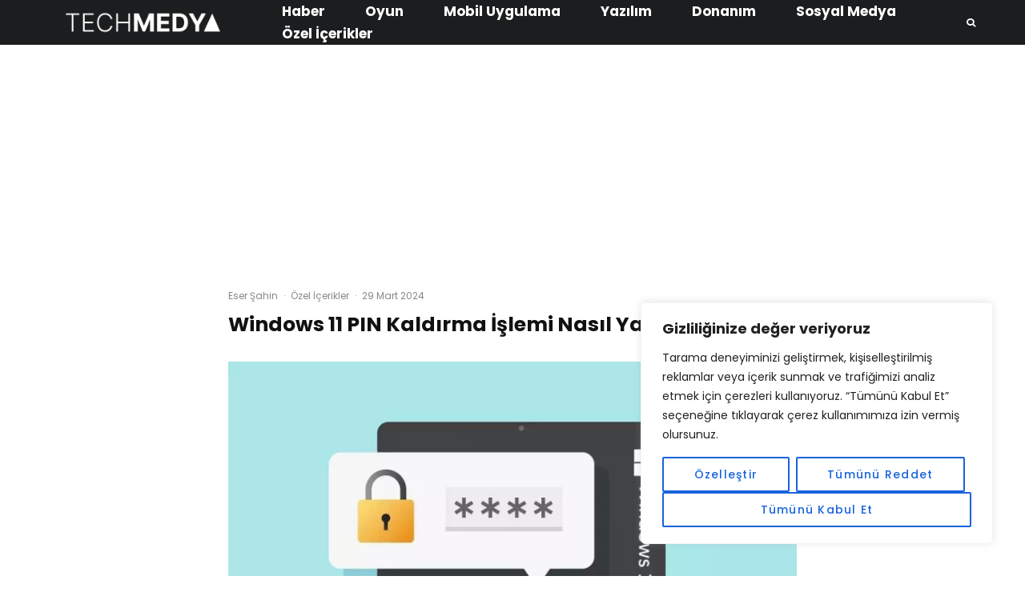

--- FILE ---
content_type: text/html; charset=UTF-8
request_url: https://www.techmedya.com/windows-11-pin-kaldirma/
body_size: 40491
content:
<!DOCTYPE html>
<html lang="tr">
<head class='header-bg'>
	<meta charset="UTF-8">
			<meta name="viewport" content="width=device-width, initial-scale=1">
		<link rel="profile" href="https://gmpg.org/xfn/11">
		<meta name="theme-color" content="#0a0000">
	<meta name='robots' content='index, follow, max-image-preview:large, max-snippet:-1, max-video-preview:-1' />

	<!-- This site is optimized with the Yoast SEO plugin v26.8 - https://yoast.com/product/yoast-seo-wordpress/ -->
	<title>Windows 11 PIN Kaldırma | En Etkili 7 Yöntem | Techmedya</title>
	<meta name="description" content="Windows 11 PC&#039;de PIN&#039;i kaldırabileceğiniz birkaç yöntem mevcuttur. Bu yöntemleri tüm detaylarıyla birlikte açıkladık." />
	<link rel="canonical" href="https://www.techmedya.com/windows-11-pin-kaldirma/" />
	<meta property="og:locale" content="tr_TR" />
	<meta property="og:type" content="article" />
	<meta property="og:title" content="Windows 11 PIN Kaldırma | En Etkili 7 Yöntem | Techmedya" />
	<meta property="og:description" content="Windows 11 PC&#039;de PIN&#039;i kaldırabileceğiniz birkaç yöntem mevcuttur. Bu yöntemleri tüm detaylarıyla birlikte açıkladık." />
	<meta property="og:url" content="https://www.techmedya.com/windows-11-pin-kaldirma/" />
	<meta property="og:site_name" content="Techmedya" />
	<meta property="article:publisher" content="https://www.facebook.com/TechMedya" />
	<meta property="article:published_time" content="2024-03-29T20:10:42+00:00" />
	<meta property="article:modified_time" content="2024-03-29T20:10:48+00:00" />
	<meta property="og:image" content="https://www.techmedya.com/wp-content/uploads/2022/01/Windows-11de-PIN-Kaldirma-Nasil-Yapilir.webp" />
	<meta property="og:image:width" content="1280" />
	<meta property="og:image:height" content="720" />
	<meta property="og:image:type" content="image/webp" />
	<meta name="author" content="Eser Şahin" />
	<meta name="twitter:card" content="summary_large_image" />
	<meta name="twitter:creator" content="@TechMedyaCom" />
	<meta name="twitter:site" content="@TechMedyaCom" />
	<meta name="twitter:label1" content="Yazan:" />
	<meta name="twitter:data1" content="Eser Şahin" />
	<meta name="twitter:label2" content="Tahmini okuma süresi" />
	<meta name="twitter:data2" content="6 dakika" />
	<script type="application/ld+json" class="yoast-schema-graph">{"@context":"https://schema.org","@graph":[{"@type":"Article","@id":"https://www.techmedya.com/windows-11-pin-kaldirma/#article","isPartOf":{"@id":"https://www.techmedya.com/windows-11-pin-kaldirma/"},"author":{"name":"Eser Şahin","@id":"https://www.techmedya.com/#/schema/person/504f1b414e3833502b476094aa655b05"},"headline":"Windows 11 PIN Kaldırma İşlemi Nasıl Yapılır?","datePublished":"2024-03-29T20:10:42+00:00","dateModified":"2024-03-29T20:10:48+00:00","mainEntityOfPage":{"@id":"https://www.techmedya.com/windows-11-pin-kaldirma/"},"wordCount":1791,"commentCount":0,"publisher":{"@id":"https://www.techmedya.com/#organization"},"image":{"@id":"https://www.techmedya.com/windows-11-pin-kaldirma/#primaryimage"},"thumbnailUrl":"https://www.techmedya.com/wp-content/uploads/2022/01/Windows-11de-PIN-Kaldirma-Nasil-Yapilir.webp","articleSection":["Özel İçerikler"],"inLanguage":"tr","potentialAction":[{"@type":"CommentAction","name":"Comment","target":["https://www.techmedya.com/windows-11-pin-kaldirma/#respond"]}]},{"@type":"WebPage","@id":"https://www.techmedya.com/windows-11-pin-kaldirma/","url":"https://www.techmedya.com/windows-11-pin-kaldirma/","name":"Windows 11 PIN Kaldırma | En Etkili 7 Yöntem | Techmedya","isPartOf":{"@id":"https://www.techmedya.com/#website"},"primaryImageOfPage":{"@id":"https://www.techmedya.com/windows-11-pin-kaldirma/#primaryimage"},"image":{"@id":"https://www.techmedya.com/windows-11-pin-kaldirma/#primaryimage"},"thumbnailUrl":"https://www.techmedya.com/wp-content/uploads/2022/01/Windows-11de-PIN-Kaldirma-Nasil-Yapilir.webp","datePublished":"2024-03-29T20:10:42+00:00","dateModified":"2024-03-29T20:10:48+00:00","description":"Windows 11 PC'de PIN'i kaldırabileceğiniz birkaç yöntem mevcuttur. Bu yöntemleri tüm detaylarıyla birlikte açıkladık.","breadcrumb":{"@id":"https://www.techmedya.com/windows-11-pin-kaldirma/#breadcrumb"},"inLanguage":"tr","potentialAction":[{"@type":"ReadAction","target":["https://www.techmedya.com/windows-11-pin-kaldirma/"]}]},{"@type":"ImageObject","inLanguage":"tr","@id":"https://www.techmedya.com/windows-11-pin-kaldirma/#primaryimage","url":"https://www.techmedya.com/wp-content/uploads/2022/01/Windows-11de-PIN-Kaldirma-Nasil-Yapilir.webp","contentUrl":"https://www.techmedya.com/wp-content/uploads/2022/01/Windows-11de-PIN-Kaldirma-Nasil-Yapilir.webp","width":1280,"height":720,"caption":"Windows-11de-PIN-Kaldirma-Nasil-Yapilir"},{"@type":"BreadcrumbList","@id":"https://www.techmedya.com/windows-11-pin-kaldirma/#breadcrumb","itemListElement":[{"@type":"ListItem","position":1,"name":"Anasayfa","item":"https://www.techmedya.com/"},{"@type":"ListItem","position":2,"name":"Windows 11 PIN Kaldırma İşlemi Nasıl Yapılır?"}]},{"@type":"WebSite","@id":"https://www.techmedya.com/#website","url":"https://www.techmedya.com/","name":"Techmedya","description":"Teknolojiden haberiniz olsun: Techmedya","publisher":{"@id":"https://www.techmedya.com/#organization"},"potentialAction":[{"@type":"SearchAction","target":{"@type":"EntryPoint","urlTemplate":"https://www.techmedya.com/?s={search_term_string}"},"query-input":{"@type":"PropertyValueSpecification","valueRequired":true,"valueName":"search_term_string"}}],"inLanguage":"tr"},{"@type":"Organization","@id":"https://www.techmedya.com/#organization","name":"Techmedya","url":"https://www.techmedya.com/","logo":{"@type":"ImageObject","inLanguage":"tr","@id":"https://www.techmedya.com/#/schema/logo/image/","url":"https://www.techmedya.com/wp-content/uploads/2021/09/cropped-android-chrome-512x512-1-1.png","contentUrl":"https://www.techmedya.com/wp-content/uploads/2021/09/cropped-android-chrome-512x512-1-1.png","width":512,"height":512,"caption":"Techmedya"},"image":{"@id":"https://www.techmedya.com/#/schema/logo/image/"},"sameAs":["https://www.facebook.com/TechMedya","https://x.com/TechMedyaCom","https://instagram.com/techmedyacom"]},{"@type":"Person","@id":"https://www.techmedya.com/#/schema/person/504f1b414e3833502b476094aa655b05","name":"Eser Şahin","image":{"@type":"ImageObject","inLanguage":"tr","@id":"https://www.techmedya.com/#/schema/person/image/","url":"https://secure.gravatar.com/avatar/f33382c9d132fea87c771a09e03ebd6e88faeaad91a32b8f72a800a1879173c1?s=96&d=robohash&r=g","contentUrl":"https://secure.gravatar.com/avatar/f33382c9d132fea87c771a09e03ebd6e88faeaad91a32b8f72a800a1879173c1?s=96&d=robohash&r=g","caption":"Eser Şahin"}}]}</script>
	<!-- / Yoast SEO plugin. -->


<link rel='dns-prefetch' href='//www.googletagmanager.com' />
<link rel='dns-prefetch' href='//fonts.googleapis.com' />
<link rel="alternate" type="application/rss+xml" title="Techmedya &raquo; akışı" href="https://www.techmedya.com/feed/" />
<link rel="alternate" type="application/rss+xml" title="Techmedya &raquo; yorum akışı" href="https://www.techmedya.com/comments/feed/" />
<link rel="alternate" type="application/rss+xml" title="Techmedya &raquo; Windows 11 PIN Kaldırma İşlemi Nasıl Yapılır? yorum akışı" href="https://www.techmedya.com/windows-11-pin-kaldirma/feed/" />
<link rel="alternate" title="oEmbed (JSON)" type="application/json+oembed" href="https://www.techmedya.com/wp-json/oembed/1.0/embed?url=https%3A%2F%2Fwww.techmedya.com%2Fwindows-11-pin-kaldirma%2F" />
<link rel="alternate" title="oEmbed (XML)" type="text/xml+oembed" href="https://www.techmedya.com/wp-json/oembed/1.0/embed?url=https%3A%2F%2Fwww.techmedya.com%2Fwindows-11-pin-kaldirma%2F&#038;format=xml" />
<style id='wp-img-auto-sizes-contain-inline-css' type='text/css'>
img:is([sizes=auto i],[sizes^="auto," i]){contain-intrinsic-size:3000px 1500px}
/*# sourceURL=wp-img-auto-sizes-contain-inline-css */
</style>
<style id='wp-emoji-styles-inline-css' type='text/css'>

	img.wp-smiley, img.emoji {
		display: inline !important;
		border: none !important;
		box-shadow: none !important;
		height: 1em !important;
		width: 1em !important;
		margin: 0 0.07em !important;
		vertical-align: -0.1em !important;
		background: none !important;
		padding: 0 !important;
	}
/*# sourceURL=wp-emoji-styles-inline-css */
</style>
<style id='wp-block-library-inline-css' type='text/css'>
:root{--wp-block-synced-color:#7a00df;--wp-block-synced-color--rgb:122,0,223;--wp-bound-block-color:var(--wp-block-synced-color);--wp-editor-canvas-background:#ddd;--wp-admin-theme-color:#007cba;--wp-admin-theme-color--rgb:0,124,186;--wp-admin-theme-color-darker-10:#006ba1;--wp-admin-theme-color-darker-10--rgb:0,107,160.5;--wp-admin-theme-color-darker-20:#005a87;--wp-admin-theme-color-darker-20--rgb:0,90,135;--wp-admin-border-width-focus:2px}@media (min-resolution:192dpi){:root{--wp-admin-border-width-focus:1.5px}}.wp-element-button{cursor:pointer}:root .has-very-light-gray-background-color{background-color:#eee}:root .has-very-dark-gray-background-color{background-color:#313131}:root .has-very-light-gray-color{color:#eee}:root .has-very-dark-gray-color{color:#313131}:root .has-vivid-green-cyan-to-vivid-cyan-blue-gradient-background{background:linear-gradient(135deg,#00d084,#0693e3)}:root .has-purple-crush-gradient-background{background:linear-gradient(135deg,#34e2e4,#4721fb 50%,#ab1dfe)}:root .has-hazy-dawn-gradient-background{background:linear-gradient(135deg,#faaca8,#dad0ec)}:root .has-subdued-olive-gradient-background{background:linear-gradient(135deg,#fafae1,#67a671)}:root .has-atomic-cream-gradient-background{background:linear-gradient(135deg,#fdd79a,#004a59)}:root .has-nightshade-gradient-background{background:linear-gradient(135deg,#330968,#31cdcf)}:root .has-midnight-gradient-background{background:linear-gradient(135deg,#020381,#2874fc)}:root{--wp--preset--font-size--normal:16px;--wp--preset--font-size--huge:42px}.has-regular-font-size{font-size:1em}.has-larger-font-size{font-size:2.625em}.has-normal-font-size{font-size:var(--wp--preset--font-size--normal)}.has-huge-font-size{font-size:var(--wp--preset--font-size--huge)}.has-text-align-center{text-align:center}.has-text-align-left{text-align:left}.has-text-align-right{text-align:right}.has-fit-text{white-space:nowrap!important}#end-resizable-editor-section{display:none}.aligncenter{clear:both}.items-justified-left{justify-content:flex-start}.items-justified-center{justify-content:center}.items-justified-right{justify-content:flex-end}.items-justified-space-between{justify-content:space-between}.screen-reader-text{border:0;clip-path:inset(50%);height:1px;margin:-1px;overflow:hidden;padding:0;position:absolute;width:1px;word-wrap:normal!important}.screen-reader-text:focus{background-color:#ddd;clip-path:none;color:#444;display:block;font-size:1em;height:auto;left:5px;line-height:normal;padding:15px 23px 14px;text-decoration:none;top:5px;width:auto;z-index:100000}html :where(.has-border-color){border-style:solid}html :where([style*=border-top-color]){border-top-style:solid}html :where([style*=border-right-color]){border-right-style:solid}html :where([style*=border-bottom-color]){border-bottom-style:solid}html :where([style*=border-left-color]){border-left-style:solid}html :where([style*=border-width]){border-style:solid}html :where([style*=border-top-width]){border-top-style:solid}html :where([style*=border-right-width]){border-right-style:solid}html :where([style*=border-bottom-width]){border-bottom-style:solid}html :where([style*=border-left-width]){border-left-style:solid}html :where(img[class*=wp-image-]){height:auto;max-width:100%}:where(figure){margin:0 0 1em}html :where(.is-position-sticky){--wp-admin--admin-bar--position-offset:var(--wp-admin--admin-bar--height,0px)}@media screen and (max-width:600px){html :where(.is-position-sticky){--wp-admin--admin-bar--position-offset:0px}}

/*# sourceURL=wp-block-library-inline-css */
</style><style id='wp-block-heading-inline-css' type='text/css'>
h1:where(.wp-block-heading).has-background,h2:where(.wp-block-heading).has-background,h3:where(.wp-block-heading).has-background,h4:where(.wp-block-heading).has-background,h5:where(.wp-block-heading).has-background,h6:where(.wp-block-heading).has-background{padding:1.25em 2.375em}h1.has-text-align-left[style*=writing-mode]:where([style*=vertical-lr]),h1.has-text-align-right[style*=writing-mode]:where([style*=vertical-rl]),h2.has-text-align-left[style*=writing-mode]:where([style*=vertical-lr]),h2.has-text-align-right[style*=writing-mode]:where([style*=vertical-rl]),h3.has-text-align-left[style*=writing-mode]:where([style*=vertical-lr]),h3.has-text-align-right[style*=writing-mode]:where([style*=vertical-rl]),h4.has-text-align-left[style*=writing-mode]:where([style*=vertical-lr]),h4.has-text-align-right[style*=writing-mode]:where([style*=vertical-rl]),h5.has-text-align-left[style*=writing-mode]:where([style*=vertical-lr]),h5.has-text-align-right[style*=writing-mode]:where([style*=vertical-rl]),h6.has-text-align-left[style*=writing-mode]:where([style*=vertical-lr]),h6.has-text-align-right[style*=writing-mode]:where([style*=vertical-rl]){rotate:180deg}
/*# sourceURL=https://www.techmedya.com/wp-includes/blocks/heading/style.min.css */
</style>
<style id='wp-block-image-inline-css' type='text/css'>
.wp-block-image>a,.wp-block-image>figure>a{display:inline-block}.wp-block-image img{box-sizing:border-box;height:auto;max-width:100%;vertical-align:bottom}@media not (prefers-reduced-motion){.wp-block-image img.hide{visibility:hidden}.wp-block-image img.show{animation:show-content-image .4s}}.wp-block-image[style*=border-radius] img,.wp-block-image[style*=border-radius]>a{border-radius:inherit}.wp-block-image.has-custom-border img{box-sizing:border-box}.wp-block-image.aligncenter{text-align:center}.wp-block-image.alignfull>a,.wp-block-image.alignwide>a{width:100%}.wp-block-image.alignfull img,.wp-block-image.alignwide img{height:auto;width:100%}.wp-block-image .aligncenter,.wp-block-image .alignleft,.wp-block-image .alignright,.wp-block-image.aligncenter,.wp-block-image.alignleft,.wp-block-image.alignright{display:table}.wp-block-image .aligncenter>figcaption,.wp-block-image .alignleft>figcaption,.wp-block-image .alignright>figcaption,.wp-block-image.aligncenter>figcaption,.wp-block-image.alignleft>figcaption,.wp-block-image.alignright>figcaption{caption-side:bottom;display:table-caption}.wp-block-image .alignleft{float:left;margin:.5em 1em .5em 0}.wp-block-image .alignright{float:right;margin:.5em 0 .5em 1em}.wp-block-image .aligncenter{margin-left:auto;margin-right:auto}.wp-block-image :where(figcaption){margin-bottom:1em;margin-top:.5em}.wp-block-image.is-style-circle-mask img{border-radius:9999px}@supports ((-webkit-mask-image:none) or (mask-image:none)) or (-webkit-mask-image:none){.wp-block-image.is-style-circle-mask img{border-radius:0;-webkit-mask-image:url('data:image/svg+xml;utf8,<svg viewBox="0 0 100 100" xmlns="http://www.w3.org/2000/svg"><circle cx="50" cy="50" r="50"/></svg>');mask-image:url('data:image/svg+xml;utf8,<svg viewBox="0 0 100 100" xmlns="http://www.w3.org/2000/svg"><circle cx="50" cy="50" r="50"/></svg>');mask-mode:alpha;-webkit-mask-position:center;mask-position:center;-webkit-mask-repeat:no-repeat;mask-repeat:no-repeat;-webkit-mask-size:contain;mask-size:contain}}:root :where(.wp-block-image.is-style-rounded img,.wp-block-image .is-style-rounded img){border-radius:9999px}.wp-block-image figure{margin:0}.wp-lightbox-container{display:flex;flex-direction:column;position:relative}.wp-lightbox-container img{cursor:zoom-in}.wp-lightbox-container img:hover+button{opacity:1}.wp-lightbox-container button{align-items:center;backdrop-filter:blur(16px) saturate(180%);background-color:#5a5a5a40;border:none;border-radius:4px;cursor:zoom-in;display:flex;height:20px;justify-content:center;opacity:0;padding:0;position:absolute;right:16px;text-align:center;top:16px;width:20px;z-index:100}@media not (prefers-reduced-motion){.wp-lightbox-container button{transition:opacity .2s ease}}.wp-lightbox-container button:focus-visible{outline:3px auto #5a5a5a40;outline:3px auto -webkit-focus-ring-color;outline-offset:3px}.wp-lightbox-container button:hover{cursor:pointer;opacity:1}.wp-lightbox-container button:focus{opacity:1}.wp-lightbox-container button:focus,.wp-lightbox-container button:hover,.wp-lightbox-container button:not(:hover):not(:active):not(.has-background){background-color:#5a5a5a40;border:none}.wp-lightbox-overlay{box-sizing:border-box;cursor:zoom-out;height:100vh;left:0;overflow:hidden;position:fixed;top:0;visibility:hidden;width:100%;z-index:100000}.wp-lightbox-overlay .close-button{align-items:center;cursor:pointer;display:flex;justify-content:center;min-height:40px;min-width:40px;padding:0;position:absolute;right:calc(env(safe-area-inset-right) + 16px);top:calc(env(safe-area-inset-top) + 16px);z-index:5000000}.wp-lightbox-overlay .close-button:focus,.wp-lightbox-overlay .close-button:hover,.wp-lightbox-overlay .close-button:not(:hover):not(:active):not(.has-background){background:none;border:none}.wp-lightbox-overlay .lightbox-image-container{height:var(--wp--lightbox-container-height);left:50%;overflow:hidden;position:absolute;top:50%;transform:translate(-50%,-50%);transform-origin:top left;width:var(--wp--lightbox-container-width);z-index:9999999999}.wp-lightbox-overlay .wp-block-image{align-items:center;box-sizing:border-box;display:flex;height:100%;justify-content:center;margin:0;position:relative;transform-origin:0 0;width:100%;z-index:3000000}.wp-lightbox-overlay .wp-block-image img{height:var(--wp--lightbox-image-height);min-height:var(--wp--lightbox-image-height);min-width:var(--wp--lightbox-image-width);width:var(--wp--lightbox-image-width)}.wp-lightbox-overlay .wp-block-image figcaption{display:none}.wp-lightbox-overlay button{background:none;border:none}.wp-lightbox-overlay .scrim{background-color:#fff;height:100%;opacity:.9;position:absolute;width:100%;z-index:2000000}.wp-lightbox-overlay.active{visibility:visible}@media not (prefers-reduced-motion){.wp-lightbox-overlay.active{animation:turn-on-visibility .25s both}.wp-lightbox-overlay.active img{animation:turn-on-visibility .35s both}.wp-lightbox-overlay.show-closing-animation:not(.active){animation:turn-off-visibility .35s both}.wp-lightbox-overlay.show-closing-animation:not(.active) img{animation:turn-off-visibility .25s both}.wp-lightbox-overlay.zoom.active{animation:none;opacity:1;visibility:visible}.wp-lightbox-overlay.zoom.active .lightbox-image-container{animation:lightbox-zoom-in .4s}.wp-lightbox-overlay.zoom.active .lightbox-image-container img{animation:none}.wp-lightbox-overlay.zoom.active .scrim{animation:turn-on-visibility .4s forwards}.wp-lightbox-overlay.zoom.show-closing-animation:not(.active){animation:none}.wp-lightbox-overlay.zoom.show-closing-animation:not(.active) .lightbox-image-container{animation:lightbox-zoom-out .4s}.wp-lightbox-overlay.zoom.show-closing-animation:not(.active) .lightbox-image-container img{animation:none}.wp-lightbox-overlay.zoom.show-closing-animation:not(.active) .scrim{animation:turn-off-visibility .4s forwards}}@keyframes show-content-image{0%{visibility:hidden}99%{visibility:hidden}to{visibility:visible}}@keyframes turn-on-visibility{0%{opacity:0}to{opacity:1}}@keyframes turn-off-visibility{0%{opacity:1;visibility:visible}99%{opacity:0;visibility:visible}to{opacity:0;visibility:hidden}}@keyframes lightbox-zoom-in{0%{transform:translate(calc((-100vw + var(--wp--lightbox-scrollbar-width))/2 + var(--wp--lightbox-initial-left-position)),calc(-50vh + var(--wp--lightbox-initial-top-position))) scale(var(--wp--lightbox-scale))}to{transform:translate(-50%,-50%) scale(1)}}@keyframes lightbox-zoom-out{0%{transform:translate(-50%,-50%) scale(1);visibility:visible}99%{visibility:visible}to{transform:translate(calc((-100vw + var(--wp--lightbox-scrollbar-width))/2 + var(--wp--lightbox-initial-left-position)),calc(-50vh + var(--wp--lightbox-initial-top-position))) scale(var(--wp--lightbox-scale));visibility:hidden}}
/*# sourceURL=https://www.techmedya.com/wp-includes/blocks/image/style.min.css */
</style>
<style id='wp-block-list-inline-css' type='text/css'>
ol,ul{box-sizing:border-box}:root :where(.wp-block-list.has-background){padding:1.25em 2.375em}
/*# sourceURL=https://www.techmedya.com/wp-includes/blocks/list/style.min.css */
</style>
<style id='wp-block-paragraph-inline-css' type='text/css'>
.is-small-text{font-size:.875em}.is-regular-text{font-size:1em}.is-large-text{font-size:2.25em}.is-larger-text{font-size:3em}.has-drop-cap:not(:focus):first-letter{float:left;font-size:8.4em;font-style:normal;font-weight:100;line-height:.68;margin:.05em .1em 0 0;text-transform:uppercase}body.rtl .has-drop-cap:not(:focus):first-letter{float:none;margin-left:.1em}p.has-drop-cap.has-background{overflow:hidden}:root :where(p.has-background){padding:1.25em 2.375em}:where(p.has-text-color:not(.has-link-color)) a{color:inherit}p.has-text-align-left[style*="writing-mode:vertical-lr"],p.has-text-align-right[style*="writing-mode:vertical-rl"]{rotate:180deg}
/*# sourceURL=https://www.techmedya.com/wp-includes/blocks/paragraph/style.min.css */
</style>
<style id='global-styles-inline-css' type='text/css'>
:root{--wp--preset--aspect-ratio--square: 1;--wp--preset--aspect-ratio--4-3: 4/3;--wp--preset--aspect-ratio--3-4: 3/4;--wp--preset--aspect-ratio--3-2: 3/2;--wp--preset--aspect-ratio--2-3: 2/3;--wp--preset--aspect-ratio--16-9: 16/9;--wp--preset--aspect-ratio--9-16: 9/16;--wp--preset--color--black: #000000;--wp--preset--color--cyan-bluish-gray: #abb8c3;--wp--preset--color--white: #ffffff;--wp--preset--color--pale-pink: #f78da7;--wp--preset--color--vivid-red: #cf2e2e;--wp--preset--color--luminous-vivid-orange: #ff6900;--wp--preset--color--luminous-vivid-amber: #fcb900;--wp--preset--color--light-green-cyan: #7bdcb5;--wp--preset--color--vivid-green-cyan: #00d084;--wp--preset--color--pale-cyan-blue: #8ed1fc;--wp--preset--color--vivid-cyan-blue: #0693e3;--wp--preset--color--vivid-purple: #9b51e0;--wp--preset--gradient--vivid-cyan-blue-to-vivid-purple: linear-gradient(135deg,rgb(6,147,227) 0%,rgb(155,81,224) 100%);--wp--preset--gradient--light-green-cyan-to-vivid-green-cyan: linear-gradient(135deg,rgb(122,220,180) 0%,rgb(0,208,130) 100%);--wp--preset--gradient--luminous-vivid-amber-to-luminous-vivid-orange: linear-gradient(135deg,rgb(252,185,0) 0%,rgb(255,105,0) 100%);--wp--preset--gradient--luminous-vivid-orange-to-vivid-red: linear-gradient(135deg,rgb(255,105,0) 0%,rgb(207,46,46) 100%);--wp--preset--gradient--very-light-gray-to-cyan-bluish-gray: linear-gradient(135deg,rgb(238,238,238) 0%,rgb(169,184,195) 100%);--wp--preset--gradient--cool-to-warm-spectrum: linear-gradient(135deg,rgb(74,234,220) 0%,rgb(151,120,209) 20%,rgb(207,42,186) 40%,rgb(238,44,130) 60%,rgb(251,105,98) 80%,rgb(254,248,76) 100%);--wp--preset--gradient--blush-light-purple: linear-gradient(135deg,rgb(255,206,236) 0%,rgb(152,150,240) 100%);--wp--preset--gradient--blush-bordeaux: linear-gradient(135deg,rgb(254,205,165) 0%,rgb(254,45,45) 50%,rgb(107,0,62) 100%);--wp--preset--gradient--luminous-dusk: linear-gradient(135deg,rgb(255,203,112) 0%,rgb(199,81,192) 50%,rgb(65,88,208) 100%);--wp--preset--gradient--pale-ocean: linear-gradient(135deg,rgb(255,245,203) 0%,rgb(182,227,212) 50%,rgb(51,167,181) 100%);--wp--preset--gradient--electric-grass: linear-gradient(135deg,rgb(202,248,128) 0%,rgb(113,206,126) 100%);--wp--preset--gradient--midnight: linear-gradient(135deg,rgb(2,3,129) 0%,rgb(40,116,252) 100%);--wp--preset--font-size--small: 13px;--wp--preset--font-size--medium: 20px;--wp--preset--font-size--large: 36px;--wp--preset--font-size--x-large: 42px;--wp--preset--spacing--20: 0.44rem;--wp--preset--spacing--30: 0.67rem;--wp--preset--spacing--40: 1rem;--wp--preset--spacing--50: 1.5rem;--wp--preset--spacing--60: 2.25rem;--wp--preset--spacing--70: 3.38rem;--wp--preset--spacing--80: 5.06rem;--wp--preset--shadow--natural: 6px 6px 9px rgba(0, 0, 0, 0.2);--wp--preset--shadow--deep: 12px 12px 50px rgba(0, 0, 0, 0.4);--wp--preset--shadow--sharp: 6px 6px 0px rgba(0, 0, 0, 0.2);--wp--preset--shadow--outlined: 6px 6px 0px -3px rgb(255, 255, 255), 6px 6px rgb(0, 0, 0);--wp--preset--shadow--crisp: 6px 6px 0px rgb(0, 0, 0);}:where(.is-layout-flex){gap: 0.5em;}:where(.is-layout-grid){gap: 0.5em;}body .is-layout-flex{display: flex;}.is-layout-flex{flex-wrap: wrap;align-items: center;}.is-layout-flex > :is(*, div){margin: 0;}body .is-layout-grid{display: grid;}.is-layout-grid > :is(*, div){margin: 0;}:where(.wp-block-columns.is-layout-flex){gap: 2em;}:where(.wp-block-columns.is-layout-grid){gap: 2em;}:where(.wp-block-post-template.is-layout-flex){gap: 1.25em;}:where(.wp-block-post-template.is-layout-grid){gap: 1.25em;}.has-black-color{color: var(--wp--preset--color--black) !important;}.has-cyan-bluish-gray-color{color: var(--wp--preset--color--cyan-bluish-gray) !important;}.has-white-color{color: var(--wp--preset--color--white) !important;}.has-pale-pink-color{color: var(--wp--preset--color--pale-pink) !important;}.has-vivid-red-color{color: var(--wp--preset--color--vivid-red) !important;}.has-luminous-vivid-orange-color{color: var(--wp--preset--color--luminous-vivid-orange) !important;}.has-luminous-vivid-amber-color{color: var(--wp--preset--color--luminous-vivid-amber) !important;}.has-light-green-cyan-color{color: var(--wp--preset--color--light-green-cyan) !important;}.has-vivid-green-cyan-color{color: var(--wp--preset--color--vivid-green-cyan) !important;}.has-pale-cyan-blue-color{color: var(--wp--preset--color--pale-cyan-blue) !important;}.has-vivid-cyan-blue-color{color: var(--wp--preset--color--vivid-cyan-blue) !important;}.has-vivid-purple-color{color: var(--wp--preset--color--vivid-purple) !important;}.has-black-background-color{background-color: var(--wp--preset--color--black) !important;}.has-cyan-bluish-gray-background-color{background-color: var(--wp--preset--color--cyan-bluish-gray) !important;}.has-white-background-color{background-color: var(--wp--preset--color--white) !important;}.has-pale-pink-background-color{background-color: var(--wp--preset--color--pale-pink) !important;}.has-vivid-red-background-color{background-color: var(--wp--preset--color--vivid-red) !important;}.has-luminous-vivid-orange-background-color{background-color: var(--wp--preset--color--luminous-vivid-orange) !important;}.has-luminous-vivid-amber-background-color{background-color: var(--wp--preset--color--luminous-vivid-amber) !important;}.has-light-green-cyan-background-color{background-color: var(--wp--preset--color--light-green-cyan) !important;}.has-vivid-green-cyan-background-color{background-color: var(--wp--preset--color--vivid-green-cyan) !important;}.has-pale-cyan-blue-background-color{background-color: var(--wp--preset--color--pale-cyan-blue) !important;}.has-vivid-cyan-blue-background-color{background-color: var(--wp--preset--color--vivid-cyan-blue) !important;}.has-vivid-purple-background-color{background-color: var(--wp--preset--color--vivid-purple) !important;}.has-black-border-color{border-color: var(--wp--preset--color--black) !important;}.has-cyan-bluish-gray-border-color{border-color: var(--wp--preset--color--cyan-bluish-gray) !important;}.has-white-border-color{border-color: var(--wp--preset--color--white) !important;}.has-pale-pink-border-color{border-color: var(--wp--preset--color--pale-pink) !important;}.has-vivid-red-border-color{border-color: var(--wp--preset--color--vivid-red) !important;}.has-luminous-vivid-orange-border-color{border-color: var(--wp--preset--color--luminous-vivid-orange) !important;}.has-luminous-vivid-amber-border-color{border-color: var(--wp--preset--color--luminous-vivid-amber) !important;}.has-light-green-cyan-border-color{border-color: var(--wp--preset--color--light-green-cyan) !important;}.has-vivid-green-cyan-border-color{border-color: var(--wp--preset--color--vivid-green-cyan) !important;}.has-pale-cyan-blue-border-color{border-color: var(--wp--preset--color--pale-cyan-blue) !important;}.has-vivid-cyan-blue-border-color{border-color: var(--wp--preset--color--vivid-cyan-blue) !important;}.has-vivid-purple-border-color{border-color: var(--wp--preset--color--vivid-purple) !important;}.has-vivid-cyan-blue-to-vivid-purple-gradient-background{background: var(--wp--preset--gradient--vivid-cyan-blue-to-vivid-purple) !important;}.has-light-green-cyan-to-vivid-green-cyan-gradient-background{background: var(--wp--preset--gradient--light-green-cyan-to-vivid-green-cyan) !important;}.has-luminous-vivid-amber-to-luminous-vivid-orange-gradient-background{background: var(--wp--preset--gradient--luminous-vivid-amber-to-luminous-vivid-orange) !important;}.has-luminous-vivid-orange-to-vivid-red-gradient-background{background: var(--wp--preset--gradient--luminous-vivid-orange-to-vivid-red) !important;}.has-very-light-gray-to-cyan-bluish-gray-gradient-background{background: var(--wp--preset--gradient--very-light-gray-to-cyan-bluish-gray) !important;}.has-cool-to-warm-spectrum-gradient-background{background: var(--wp--preset--gradient--cool-to-warm-spectrum) !important;}.has-blush-light-purple-gradient-background{background: var(--wp--preset--gradient--blush-light-purple) !important;}.has-blush-bordeaux-gradient-background{background: var(--wp--preset--gradient--blush-bordeaux) !important;}.has-luminous-dusk-gradient-background{background: var(--wp--preset--gradient--luminous-dusk) !important;}.has-pale-ocean-gradient-background{background: var(--wp--preset--gradient--pale-ocean) !important;}.has-electric-grass-gradient-background{background: var(--wp--preset--gradient--electric-grass) !important;}.has-midnight-gradient-background{background: var(--wp--preset--gradient--midnight) !important;}.has-small-font-size{font-size: var(--wp--preset--font-size--small) !important;}.has-medium-font-size{font-size: var(--wp--preset--font-size--medium) !important;}.has-large-font-size{font-size: var(--wp--preset--font-size--large) !important;}.has-x-large-font-size{font-size: var(--wp--preset--font-size--x-large) !important;}
/*# sourceURL=global-styles-inline-css */
</style>

<style id='classic-theme-styles-inline-css' type='text/css'>
/*! This file is auto-generated */
.wp-block-button__link{color:#fff;background-color:#32373c;border-radius:9999px;box-shadow:none;text-decoration:none;padding:calc(.667em + 2px) calc(1.333em + 2px);font-size:1.125em}.wp-block-file__button{background:#32373c;color:#fff;text-decoration:none}
/*# sourceURL=/wp-includes/css/classic-themes.min.css */
</style>
<link rel='stylesheet' id='lets-review-api-css' href='https://www.techmedya.com/wp-content/plugins/lets-review/assets/css/style-api.min.css?ver=3.4.3' type='text/css' media='all' />
<link rel='stylesheet' id='font-awesome-css' href='https://www.techmedya.com/wp-content/plugins/lets-review/assets/fonts/fontawesome/css/fontawesome.min.css?ver=3.4.3' type='text/css' media='all' />
<link rel='stylesheet' id='font-awesome-regular-css' href='https://www.techmedya.com/wp-content/plugins/lets-review/assets/fonts/fontawesome/css/regular.min.css?ver=3.4.3' type='text/css' media='all' />
<link rel='stylesheet' id='font-awesome-solid-css' href='https://www.techmedya.com/wp-content/plugins/lets-review/assets/fonts/fontawesome/css/solid.min.css?ver=3.4.3' type='text/css' media='all' />
<link rel='stylesheet' id='ez-toc-css' href='https://www.techmedya.com/wp-content/plugins/easy-table-of-contents/assets/css/screen.min.css?ver=2.0.80' type='text/css' media='all' />
<style id='ez-toc-inline-css' type='text/css'>
div#ez-toc-container .ez-toc-title {font-size: 120%;}div#ez-toc-container .ez-toc-title {font-weight: 500;}div#ez-toc-container ul li , div#ez-toc-container ul li a {font-size: 95%;}div#ez-toc-container ul li , div#ez-toc-container ul li a {font-weight: 500;}div#ez-toc-container nav ul ul li {font-size: 90%;}.ez-toc-box-title {font-weight: bold; margin-bottom: 10px; text-align: center; text-transform: uppercase; letter-spacing: 1px; color: #666; padding-bottom: 5px;position:absolute;top:-4%;left:5%;background-color: inherit;transition: top 0.3s ease;}.ez-toc-box-title.toc-closed {top:-25%;}
.ez-toc-container-direction {direction: ltr;}.ez-toc-counter ul{counter-reset: item ;}.ez-toc-counter nav ul li a::before {content: counters(item, '.', decimal) '. ';display: inline-block;counter-increment: item;flex-grow: 0;flex-shrink: 0;margin-right: .2em; float: left; }.ez-toc-widget-direction {direction: ltr;}.ez-toc-widget-container ul{counter-reset: item ;}.ez-toc-widget-container nav ul li a::before {content: counters(item, '.', decimal) '. ';display: inline-block;counter-increment: item;flex-grow: 0;flex-shrink: 0;margin-right: .2em; float: left; }
/*# sourceURL=ez-toc-inline-css */
</style>
<link rel='stylesheet' id='lets-live-blog-css' href='https://www.techmedya.com/wp-content/plugins/lets-live-blog/frontend/css/style.min.css?ver=1.2.2' type='text/css' media='all' />
<link rel='stylesheet' id='lets-live-blog-icons-css' href='https://www.techmedya.com/wp-content/plugins/lets-live-blog/frontend/css/fonts/style.css?ver=1.2.2' type='text/css' media='all' />
<link rel='stylesheet' id='zeen-style-css' href='https://www.techmedya.com/wp-content/themes/zeen/assets/css/style.min.css?ver=1727781866' type='text/css' media='all' />
<style id='zeen-style-inline-css' type='text/css'>
.content-bg, .block-skin-5:not(.skin-inner), .block-skin-5.skin-inner > .tipi-row-inner-style, .article-layout-skin-1.title-cut-bl .hero-wrap .meta:before, .article-layout-skin-1.title-cut-bc .hero-wrap .meta:before, .article-layout-skin-1.title-cut-bl .hero-wrap .share-it:before, .article-layout-skin-1.title-cut-bc .hero-wrap .share-it:before, .standard-archive .page-header, .skin-dark .flickity-viewport, .zeen__var__options label { background: #ffffff;}a.zeen-pin-it{position: absolute}.background.mask {background-color: transparent}.side-author__wrap .mask a {display:inline-block;height:70px}.timed-pup,.modal-wrap {position:fixed;visibility:hidden}.to-top__fixed .to-top a{background-color:#000000; color: #fff}.site { background-color: #ffffff; }.splitter svg g { fill: #ffffff; }.inline-post .block article .title { font-size: 20px;}.fontfam-1 { font-family: 'Poppins',sans-serif!important;}.body-f1, .quotes-f1 blockquote, .quotes-f1 q, .by-f1 .byline, .sub-f1 .subtitle, .wh-f1 .widget-title, .headings-f1 h1, .headings-f1 h2, .headings-f1 h3, .headings-f1 h4, .headings-f1 h5, .headings-f1 h6, .font-1, div.jvectormap-tip {font-family:'Poppins',sans-serif;font-weight: 700;font-style: normal;}.fontfam-2 { font-family:'Poppins',sans-serif!important; }input[type=submit], button, .tipi-button,.button,.wpcf7-submit,.button__back__home,input,input[type="number"],.body-f2, .quotes-f2 blockquote, .quotes-f2 q, .by-f2 .byline, .sub-f2 .subtitle, .wh-f2 .widget-title, .headings-f2 h1, .headings-f2 h2, .headings-f2 h3, .headings-f2 h4, .headings-f2 h5, .headings-f2 h6, .font-2 {font-family:'Poppins',sans-serif;font-weight: 500;font-style: normal;}.fontfam-3 { font-family:'Poppins',sans-serif!important;}.body-f3, .quotes-f3 blockquote, .quotes-f3 q, .by-f3 .byline, .sub-f3 .subtitle, .wh-f3 .widget-title, .headings-f3 h1, .headings-f3 h2, .headings-f3 h3, .headings-f3 h4, .headings-f3 h5, .headings-f3 h6, .font-3 {font-family:'Poppins',sans-serif;font-style: normal;font-weight: 500;}.tipi-row, .tipi-builder-on .contents-wrap > p { max-width: 1229px ; }.slider-columns--3 article { width: 359.66666666667px }.slider-columns--2 article { width: 554.5px }.slider-columns--4 article { width: 262.25px }.single .site-content .tipi-row { max-width: 1231px ; }.single-product .site-content .tipi-row { max-width: 1229px ; }.date--secondary { color: #f8d92f; }.date--main { color: #f8d92f; }.global-accent-border { border-color: #0a0000; }.trending-accent-border { border-color: #f43a57; }.trending-accent-bg { border-color: #f43a57; }.wpcf7-submit, .tipi-button.block-loader { background: #f43a57; }.wpcf7-submit:hover, .tipi-button.block-loader:hover { background: #891f43; }.tipi-button.block-loader { color: #fff!important; }.wpcf7-submit { background: #18181e; }.wpcf7-submit:hover { background: #111; }.global-accent-bg, .icon-base-2:hover .icon-bg, #progress { background-color: #0a0000; }.global-accent-text, .mm-submenu-2 .mm-51 .menu-wrap > .sub-menu > li > a { color: #0a0000; }body { color:#444;}.excerpt { color:#444;}.mode--alt--b .excerpt, .block-skin-2 .excerpt, .block-skin-2 .preview-classic .custom-button__fill-2 { color:#888!important;}.read-more-wrap { color:#767676;}.logo-fallback a { color:#000!important;}.site-mob-header .logo-fallback a { color:#000!important;}blockquote:not(.comment-excerpt) { color:#111;}.mode--alt--b blockquote:not(.comment-excerpt), .mode--alt--b .block-skin-0.block-wrap-quote .block-wrap-quote blockquote:not(.comment-excerpt), .mode--alt--b .block-skin-0.block-wrap-quote .block-wrap-quote blockquote:not(.comment-excerpt) span { color:#fff!important;}.byline, .byline a { color:#888;}.mode--alt--b .block-wrap-classic .byline, .mode--alt--b .block-wrap-classic .byline a, .mode--alt--b .block-wrap-thumbnail .byline, .mode--alt--b .block-wrap-thumbnail .byline a, .block-skin-2 .byline a, .block-skin-2 .byline { color:#888;}.preview-classic .meta .title, .preview-thumbnail .meta .title,.preview-56 .meta .title{ color:#111;}h1, h2, h3, h4, h5, h6, .block-title { color:#111;}.sidebar-widget  .widget-title { color:#ffffff!important;}.link-color-wrap a, .woocommerce-Tabs-panel--description a { color: #333; }.mode--alt--b .link-color-wrap a, .mode--alt--b .woocommerce-Tabs-panel--description a { color: #888; }.copyright, .site-footer .bg-area-inner .copyright a { color: #8e8e8e; }.link-color-wrap a:hover { color: #000; }.mode--alt--b .link-color-wrap a:hover { color: #555; }body{line-height:1.66}input[type=submit], button, .tipi-button,.button,.wpcf7-submit,.button__back__home{letter-spacing:0.03em}.sub-menu a:not(.tipi-button){letter-spacing:0.1em}.widget-title{letter-spacing:0.15em}html, body{font-size:15px}.byline{font-size:12px}input[type=submit], button, .tipi-button,.button,.wpcf7-submit,.button__back__home{font-size:11px}.excerpt{font-size:15px}.logo-fallback, .secondary-wrap .logo-fallback a{font-size:22px}.logo span{font-size:12px}.breadcrumbs{font-size:10px}.hero-meta.tipi-s-typo .title{font-size:20px}.hero-meta.tipi-s-typo .subtitle{font-size:15px}.hero-meta.tipi-m-typo .title{font-size:20px}.hero-meta.tipi-m-typo .subtitle{font-size:15px}.hero-meta.tipi-xl-typo .title{font-size:20px}.hero-meta.tipi-xl-typo .subtitle{font-size:15px}.block-html-content h1, .single-content .entry-content h1{font-size:20px}.block-html-content h2, .single-content .entry-content h2{font-size:20px}.block-html-content h3, .single-content .entry-content h3{font-size:20px}.block-html-content h4, .single-content .entry-content h4{font-size:20px}.block-html-content h5, .single-content .entry-content h5{font-size:18px}.footer-block-links{font-size:8px}blockquote, q{font-size:20px}.site-footer .copyright{font-size:12px}.footer-navigation{font-size:12px}.site-footer .menu-icons{font-size:12px}.block-title, .page-title{font-size:24px}.block-subtitle{font-size:18px}.block-col-self .preview-2 .title{font-size:22px}.block-wrap-classic .tipi-m-typo .title-wrap .title{font-size:22px}.tipi-s-typo .title, .ppl-s-3 .tipi-s-typo .title, .zeen-col--wide .ppl-s-3 .tipi-s-typo .title, .preview-1 .title, .preview-21:not(.tipi-xs-typo) .title{font-size:15px}.tipi-xs-typo .title, .tipi-basket-wrap .basket-item .title{font-size:15px}.meta .read-more-wrap{font-size:11px}.widget-title{font-size:12px}.split-1:not(.preview-thumbnail) .mask{-webkit-flex: 0 0 calc( 34% - 15px);
					-ms-flex: 0 0 calc( 34% - 15px);
					flex: 0 0 calc( 34% - 15px);
					width: calc( 34% - 15px);}.preview-thumbnail .mask{-webkit-flex: 0 0 65px;
					-ms-flex: 0 0 65px;
					flex: 0 0 65px;
					width: 65px;}.footer-lower-area{padding-top:40px}.footer-lower-area{padding-bottom:40px}.footer-upper-area{padding-bottom:40px}.footer-upper-area{padding-top:40px}.footer-widget-wrap{padding-bottom:40px}.footer-widget-wrap{padding-top:40px}.tipi-button-cta-header{font-size:12px}.block-wrap-grid .tipi-xl-typo .title{font-size:22px}.block-wrap-grid .tipi-l-typo .title{font-size:22px}.block-wrap-grid .tipi-m-typo .title-wrap .title, .block-94 .block-piece-2 .tipi-xs-12 .title-wrap .title, .zeen-col--wide .block-wrap-grid:not(.block-wrap-81):not(.block-wrap-82) .tipi-m-typo .title-wrap .title, .zeen-col--wide .block-wrap-grid .tipi-l-typo .title, .zeen-col--wide .block-wrap-grid .tipi-xl-typo .title{font-size:22px}.block-wrap-grid .tipi-s-typo .title-wrap .title, .block-92 .block-piece-2 article .title-wrap .title, .block-94 .block-piece-2 .tipi-xs-6 .title-wrap .title{font-size:18px!important}.block-wrap-grid .tipi-s-typo .title-wrap .subtitle, .block-92 .block-piece-2 article .title-wrap .subtitle, .block-94 .block-piece-2 .tipi-xs-6 .title-wrap .subtitle{font-size:18px}.block-wrap-grid .tipi-m-typo .title-wrap .subtitle, .block-wrap-grid .tipi-l-typo .title-wrap .subtitle, .block-wrap-grid .tipi-xl-typo .title-wrap .subtitle, .block-94 .block-piece-2 .tipi-xs-12 .title-wrap .subtitle, .zeen-col--wide .block-wrap-grid:not(.block-wrap-81):not(.block-wrap-82) .tipi-m-typo .title-wrap .subtitle{font-size:20px}.preview-grid .read-more-wrap{font-size:11px}.tipi-button.block-loader, .wpcf7-submit, .mc4wp-form-fields button { font-weight: 700;}.main-navigation .horizontal-menu, .main-navigation .menu-item, .main-navigation .menu-icon .menu-icon--text,  .main-navigation .tipi-i-search span { font-weight: 700;}.secondary-wrap .menu-secondary li, .secondary-wrap .menu-item, .secondary-wrap .menu-icon .menu-icon--text {font-weight: 700;}.footer-lower-area, .footer-lower-area .menu-item, .footer-lower-area .menu-icon span {font-weight: 700;}.widget-title {font-weight: 700!important;}.tipi-xs-typo .title {font-weight: 700;}input[type=submit], button, .tipi-button,.button,.wpcf7-submit,.button__back__home{ text-transform: uppercase; }.entry-title{ text-transform: uppercase; }.logo-fallback{ text-transform: none; }.block-wrap-slider .title-wrap .title{ text-transform: none; }.block-wrap-grid .title-wrap .title, .tile-design-4 .meta .title-wrap .title{ text-transform: uppercase; }.block-wrap-classic .title-wrap .title{ text-transform: uppercase; }.block-title{ text-transform: uppercase; }.meta .excerpt .read-more{ text-transform: uppercase; }.preview-grid .read-more{ text-transform: uppercase; }.block-subtitle{ text-transform: none; }.byline{ text-transform: none; }.widget-title{ text-transform: uppercase; }.main-navigation .menu-item, .main-navigation .menu-icon .menu-icon--text{ text-transform: uppercase; }.secondary-navigation, .secondary-wrap .menu-icon .menu-icon--text{ text-transform: uppercase; }.footer-lower-area .menu-item, .footer-lower-area .menu-icon span{ text-transform: uppercase; }.sub-menu a:not(.tipi-button){ text-transform: none; }.site-mob-header .menu-item, .site-mob-header .menu-icon span{ text-transform: uppercase; }.single-content .entry-content h1, .single-content .entry-content h2, .single-content .entry-content h3, .single-content .entry-content h4, .single-content .entry-content h5, .single-content .entry-content h6, .meta__full h1, .meta__full h2, .meta__full h3, .meta__full h4, .meta__full h5, .bbp__thread__title{ text-transform: none; }.mm-submenu-2 .mm-11 .menu-wrap > *, .mm-submenu-2 .mm-31 .menu-wrap > *, .mm-submenu-2 .mm-21 .menu-wrap > *, .mm-submenu-2 .mm-51 .menu-wrap > *  { border-top: 3px solid transparent; }.separation-border { margin-bottom: 30px; }.load-more-wrap-1 { padding-top: 30px; }.block-wrap-classic .inf-spacer + .block:not(.block-62) { margin-top: 30px; }.separation-border-style { border-bottom: 1px #e8e8e8 dotted;padding-bottom:29px;}.block-title-wrap-style .block-title:after, .block-title-wrap-style .block-title:before { border-top: 6px #141414 solid;}.block-title-wrap-style .block-title:after, .block-title-wrap-style .block-title:before { margin-top: -4px;}.separation-border-v { background: #eee;}.separation-border-v { height: calc( 100% -  30px - 1px); }@media only screen and (max-width: 480px) {.separation-border-style { padding-bottom: 15px; }.separation-border { margin-bottom: 15px;}}.grid-spacing { border-top-width: 3px; }.sidebar-wrap .sidebar { padding-right: 30px; padding-left: 30px; padding-top:0px; padding-bottom:30px; }.sidebar-left .sidebar-wrap .sidebar { padding-right: 30px; padding-left: 30px; }@media only screen and (min-width: 481px) {.block-wrap-grid .block-title-area, .block-wrap-98 .block-piece-2 article:last-child { margin-bottom: -3px; }.block-wrap-92 .tipi-row-inner-box { margin-top: -3px; }.block-wrap-grid .only-filters { top: 3px; }.grid-spacing { border-right-width: 3px; }.block-wrap-grid:not(.block-wrap-81) .block { width: calc( 100% + 3px ); }}@media only screen and (max-width: 859px) {.mobile__design--side .mask {
		width: calc( 34% - 15px);
	}}@media only screen and (min-width: 860px) {input[type=submit], button, .tipi-button,.button,.wpcf7-submit,.button__back__home{letter-spacing:0.09em}.hero-meta.tipi-s-typo .title{font-size:30px}.hero-meta.tipi-s-typo .subtitle{font-size:18px}.hero-meta.tipi-m-typo .title{font-size:30px}.hero-meta.tipi-m-typo .subtitle{font-size:18px}.hero-meta.tipi-xl-typo .title{font-size:30px}.hero-meta.tipi-xl-typo .subtitle{font-size:18px}.block-html-content h1, .single-content .entry-content h1{font-size:30px}.block-html-content h2, .single-content .entry-content h2{font-size:30px}.block-html-content h3, .single-content .entry-content h3{font-size:24px}.block-html-content h4, .single-content .entry-content h4{font-size:24px}blockquote, q{font-size:25px}.main-navigation, .main-navigation .menu-icon--text{font-size:12px}.sub-menu a:not(.tipi-button){font-size:12px}.main-navigation .menu-icon, .main-navigation .trending-icon-solo{font-size:12px}.secondary-wrap-v .standard-drop>a,.secondary-wrap, .secondary-wrap a, .secondary-wrap .menu-icon--text{font-size:11px}.secondary-wrap .menu-icon, .secondary-wrap .menu-icon a, .secondary-wrap .trending-icon-solo{font-size:13px}.tipi-s-typo .title, .ppl-s-3 .tipi-s-typo .title, .zeen-col--wide .ppl-s-3 .tipi-s-typo .title, .preview-1 .title, .preview-21:not(.tipi-xs-typo) .title{font-size:16px}.block-wrap-grid .tipi-xl-typo .title{font-size:30px}.block-wrap-grid .tipi-l-typo .title{font-size:24px}.block-wrap-grid .tipi-s-typo .title-wrap .title, .block-92 .block-piece-2 article .title-wrap .title, .block-94 .block-piece-2 .tipi-xs-6 .title-wrap .title{font-size:16px!important}.block-wrap-grid .tipi-m-typo .title-wrap .subtitle, .block-wrap-grid .tipi-l-typo .title-wrap .subtitle, .block-wrap-grid .tipi-xl-typo .title-wrap .subtitle, .block-94 .block-piece-2 .tipi-xs-12 .title-wrap .subtitle, .zeen-col--wide .block-wrap-grid:not(.block-wrap-81):not(.block-wrap-82) .tipi-m-typo .title-wrap .subtitle{font-size:18px}.layout-side-info .details{width:130px;float:left}.title-contrast .hero-wrap { height: calc( 100vh - 56px ); }.tipi-s-typo .title, .ppl-s-3 .tipi-s-typo .title, .zeen-col--wide .ppl-s-3 .tipi-s-typo .title, .preview-1 .title, .preview-21:not(.tipi-xs-typo) .title  { line-height: 1.3333;}.zeen-col--narrow .block-wrap-classic .tipi-m-typo .title-wrap .title { font-size: 18px; }.mode--alt--b .footer-widget-area:not(.footer-widget-area-1) + .footer-lower-area { border-top:1px #333333 solid ; }.footer-widget-wrap { border-right:1px #333333 solid ; }.footer-widget-wrap .widget_search form, .footer-widget-wrap select { border-color:#333333; }.footer-widget-wrap .zeen-widget { border-bottom:1px #333333 solid ; }.footer-widget-wrap .zeen-widget .preview-thumbnail { border-bottom-color: #333333;}.secondary-wrap-v { width: 80px; }}@media only screen and (min-width: 1240px) {.hero-l .single-content {padding-top: 45px}html, body{font-size:18px}.logo-fallback, .secondary-wrap .logo-fallback a{font-size:30px}.hero-meta.tipi-s-typo .title{font-size:25px}.hero-meta.tipi-m-typo .title{font-size:44px}.hero-meta.tipi-xl-typo .title{font-size:50px}.block-html-content h1, .single-content .entry-content h1{font-size:40px}.block-html-content h4, .single-content .entry-content h4{font-size:20px}.main-navigation, .main-navigation .menu-icon--text{font-size:17px}.secondary-wrap-v .standard-drop>a,.secondary-wrap, .secondary-wrap a, .secondary-wrap .menu-icon--text{font-size:16px}.block-title, .page-title{font-size:30px}.block-subtitle{font-size:20px}.block-col-self .preview-2 .title{font-size:36px}.block-wrap-classic .tipi-m-typo .title-wrap .title{font-size:30px}.tipi-s-typo .title, .ppl-s-3 .tipi-s-typo .title, .zeen-col--wide .ppl-s-3 .tipi-s-typo .title, .preview-1 .title, .preview-21:not(.tipi-xs-typo) .title{font-size:20px}.tipi-xs-typo .title, .tipi-basket-wrap .basket-item .title{font-size:13px}.split-1:not(.preview-thumbnail) .mask{-webkit-flex: 0 0 calc( 40% - 15px);
					-ms-flex: 0 0 calc( 40% - 15px);
					flex: 0 0 calc( 40% - 15px);
					width: calc( 40% - 15px);}.footer-lower-area{padding-top:25px}.footer-lower-area{padding-bottom:25px}.footer-upper-area{padding-bottom:50px}.footer-upper-area{padding-top:50px}.footer-widget-wrap{padding-bottom:48px}.footer-widget-wrap{padding-top:50px}.block-wrap-grid .tipi-xl-typo .title{font-size:40px}.block-wrap-grid .tipi-l-typo .title{font-size:36px}.block-wrap-grid .tipi-m-typo .title-wrap .title, .block-94 .block-piece-2 .tipi-xs-12 .title-wrap .title, .zeen-col--wide .block-wrap-grid:not(.block-wrap-81):not(.block-wrap-82) .tipi-m-typo .title-wrap .title, .zeen-col--wide .block-wrap-grid .tipi-l-typo .title, .zeen-col--wide .block-wrap-grid .tipi-xl-typo .title{font-size:24px}.block-wrap-grid .tipi-s-typo .title-wrap .title, .block-92 .block-piece-2 article .title-wrap .title, .block-94 .block-piece-2 .tipi-xs-6 .title-wrap .title{font-size:18px!important}}.main-menu-bar-color-1 .current-menu-item > a, .main-menu-bar-color-1 .menu-main-menu > .dropper.active:not(.current-menu-item) > a { background-color: #111;}.site-header a { color: #ffffff; }.site-skin-3.content-subscribe, .site-skin-3.content-subscribe .subtitle, .site-skin-3.content-subscribe input, .site-skin-3.content-subscribe h2 { color: #141414; } .site-skin-3.content-subscribe input[type="email"] { border-color: #141414; }.mob-menu-wrap a { color: #fff; }.mob-menu-wrap .mobile-navigation .mobile-search-wrap .search { border-color: #fff; }.footer-widget-wrap .widget_search form { border-color:#333; }.content-area .zeen-widget { padding:30px 0px 0px; }.grid-image-1 .mask-overlay { background-color: #06060a ; }.with-fi.preview-grid,.with-fi.preview-grid .byline,.with-fi.preview-grid .subtitle, .with-fi.preview-grid a { color: #fff; }.preview-grid .mask-overlay { opacity: 0.4 ; }@media (pointer: fine) {.preview-grid:hover .mask-overlay { opacity: 0.7 ; }}.slider-image-1 .mask-overlay { background-color: #1a1d1e ; }.with-fi.preview-slider-overlay,.with-fi.preview-slider-overlay .byline,.with-fi.preview-slider-overlay .subtitle, .with-fi.preview-slider-overlay a { color: #fff; }.preview-slider-overlay .mask-overlay { opacity: 0.2 ; }@media (pointer: fine) {.preview-slider-overlay:hover .mask-overlay { opacity: 0.6 ; }}.site-footer .footer-widget-bg-area, .site-footer .footer-widget-bg-area .woo-product-rating span, .site-footer .footer-widget-bg-area .stack-design-3 .meta { background-color: #272727; }.site-footer .footer-widget-bg-area .background { background-image: none; opacity: 1; }.site-footer .footer-widget-bg-area .block-skin-0 .tipi-arrow { color:#dddede; border-color:#dddede; }.site-footer .footer-widget-bg-area .block-skin-0 .tipi-arrow i:after{ background:#dddede; }.site-footer .footer-widget-bg-area,.site-footer .footer-widget-bg-area .byline,.site-footer .footer-widget-bg-area a,.site-footer .footer-widget-bg-area .widget_search form *,.site-footer .footer-widget-bg-area h3,.site-footer .footer-widget-bg-area .widget-title { color:#dddede; }.site-footer .footer-widget-bg-area .tipi-spin.tipi-row-inner-style:before { border-color:#dddede; }.content-latl .bg-area, .content-latl .bg-area .woo-product-rating span, .content-latl .bg-area .stack-design-3 .meta { background-color: #272727; }.content-latl .bg-area .background { opacity: 0.52; }.content-latl .bg-area,.content-latl .bg-area .byline,.content-latl .bg-area a,.content-latl .bg-area .widget_search form *,.content-latl .bg-area h3,.content-latl .bg-area .widget-title { color:#fff; }.content-latl .bg-area .tipi-spin.tipi-row-inner-style:before { border-color:#fff; }.site-header .bg-area { background-image: linear-gradient(130deg, #8b2f83 0%, #da3d56 80%);  }.site-header .bg-area .background { background-image: none; opacity: 1; }.content-subscribe .bg-area, .content-subscribe .bg-area .woo-product-rating span, .content-subscribe .bg-area .stack-design-3 .meta { background-color: #ffffff; }.content-subscribe .bg-area .background { opacity: 1; }.content-subscribe .bg-area,.content-subscribe .bg-area .byline,.content-subscribe .bg-area a,.content-subscribe .bg-area .widget_search form *,.content-subscribe .bg-area h3,.content-subscribe .bg-area .widget-title { color:#141414; }.content-subscribe .bg-area .tipi-spin.tipi-row-inner-style:before { border-color:#141414; }.site-mob-header .bg-area, .site-mob-header .bg-area .woo-product-rating span, .site-mob-header .bg-area .stack-design-3 .meta { background-color: #f53b57; }.site-mob-header .bg-area .background { background-image: none; opacity: 1; }.site-mob-header .bg-area .tipi-i-menu-mob, .site-mob-menu-a-4.mob-open .tipi-i-menu-mob:before, .site-mob-menu-a-4.mob-open .tipi-i-menu-mob:after { background:#fff; }.site-mob-header .bg-area,.site-mob-header .bg-area .byline,.site-mob-header .bg-area a,.site-mob-header .bg-area .widget_search form *,.site-mob-header .bg-area h3,.site-mob-header .bg-area .widget-title { color:#fff; }.site-mob-header .bg-area .tipi-spin.tipi-row-inner-style:before { border-color:#fff; }.mob-menu-wrap .bg-area, .mob-menu-wrap .bg-area .woo-product-rating span, .mob-menu-wrap .bg-area .stack-design-3 .meta { background-color: #272727; }.mob-menu-wrap .bg-area .background { opacity: 1; }.mob-menu-wrap .bg-area,.mob-menu-wrap .bg-area .byline,.mob-menu-wrap .bg-area a,.mob-menu-wrap .bg-area .widget_search form *,.mob-menu-wrap .bg-area h3,.mob-menu-wrap .bg-area .widget-title { color:#fff; }.mob-menu-wrap .bg-area .tipi-spin.tipi-row-inner-style:before { border-color:#fff; }.main-navigation, .main-navigation .menu-icon--text { color: #ffffff; }.main-navigation .horizontal-menu>li>a { padding-left: 25px; padding-right: 25px; }.main-navigation .menu-icons>li>a{ padding-left: 12px;	padding-right: 12px;}.main-navigation .menu-bg-area { background-image: linear-gradient(130deg, #8b2f83 0%, #da3d56 80%);  }#progress { background-color: #0a0000; }.site-mob-header .menu-icon { font-size: 13px; }.secondary-wrap-v .standard-drop>a,.secondary-wrap, .secondary-wrap a, .secondary-wrap .menu-icon--text { color: #fff; }.secondary-wrap .menu-secondary > li > a, .secondary-icons li > a { padding-left: 7px; padding-right: 7px; }.mc4wp-form-fields input[type=submit], .mc4wp-form-fields button, #subscribe-submit input[type=submit], .subscribe-wrap input[type=submit] {color: #ffffff;background-image: linear-gradient(130deg, #f53b57 0%, #ad2aaf 80%);}.site-mob-header:not(.site-mob-header-11) .header-padding .logo-main-wrap, .site-mob-header:not(.site-mob-header-11) .header-padding .icons-wrap a, .site-mob-header-11 .header-padding {
		padding-top: 20px;
		padding-bottom: 20px;
	}.site-header .header-padding {
		padding-top:3px;
		padding-bottom:3px;
	}@media only screen and (min-width: 860px){.tipi-m-0 {display: none}}
/*# sourceURL=zeen-style-inline-css */
</style>
<link rel='stylesheet' id='zeen-child-style-css' href='https://www.techmedya.com/wp-content/themes/zeen-child/style.css?ver=4.5.3' type='text/css' media='all' />
<link rel='stylesheet' id='zeen-dark-mode-css' href='https://www.techmedya.com/wp-content/themes/zeen/assets/css/dark.min.css?ver=1727781866' type='text/css' media='all' />
<link rel='stylesheet' id='zeen-fonts-css' href='https://fonts.googleapis.com/css?family=Poppins%3A700%2Citalic%2C400%7CPoppins%3A500%2C700%2C400&#038;subset=latin&#038;display=swap' type='text/css' media='all' />
<script type="text/javascript" id="cookie-law-info-js-extra">
/* <![CDATA[ */
var _ckyConfig = {"_ipData":[],"_assetsURL":"https://www.techmedya.com/wp-content/plugins/cookie-law-info/lite/frontend/images/","_publicURL":"https://www.techmedya.com","_expiry":"365","_categories":[{"name":"Gerekli","slug":"necessary","isNecessary":true,"ccpaDoNotSell":true,"cookies":[],"active":true,"defaultConsent":{"gdpr":true,"ccpa":true}},{"name":"Fonksiyonel","slug":"functional","isNecessary":false,"ccpaDoNotSell":true,"cookies":[],"active":true,"defaultConsent":{"gdpr":false,"ccpa":false}},{"name":"Analitik","slug":"analytics","isNecessary":false,"ccpaDoNotSell":true,"cookies":[],"active":true,"defaultConsent":{"gdpr":false,"ccpa":false}},{"name":"Performans","slug":"performance","isNecessary":false,"ccpaDoNotSell":true,"cookies":[],"active":true,"defaultConsent":{"gdpr":false,"ccpa":false}},{"name":"Reklam","slug":"advertisement","isNecessary":false,"ccpaDoNotSell":true,"cookies":[],"active":true,"defaultConsent":{"gdpr":false,"ccpa":false}}],"_activeLaw":"gdpr","_rootDomain":"","_block":"1","_showBanner":"1","_bannerConfig":{"settings":{"type":"box","preferenceCenterType":"sidebar-left","position":"bottom-right","applicableLaw":"gdpr"},"behaviours":{"reloadBannerOnAccept":false,"loadAnalyticsByDefault":false,"animations":{"onLoad":"animate","onHide":"sticky"}},"config":{"revisitConsent":{"status":true,"tag":"revisit-consent","position":"bottom-left","meta":{"url":"#"},"styles":{"background-color":"#0056A7"},"elements":{"title":{"type":"text","tag":"revisit-consent-title","status":true,"styles":{"color":"#0056a7"}}}},"preferenceCenter":{"toggle":{"status":true,"tag":"detail-category-toggle","type":"toggle","states":{"active":{"styles":{"background-color":"#1863DC"}},"inactive":{"styles":{"background-color":"#D0D5D2"}}}}},"categoryPreview":{"status":false,"toggle":{"status":true,"tag":"detail-category-preview-toggle","type":"toggle","states":{"active":{"styles":{"background-color":"#1863DC"}},"inactive":{"styles":{"background-color":"#D0D5D2"}}}}},"videoPlaceholder":{"status":true,"styles":{"background-color":"#000000","border-color":"#000000","color":"#ffffff"}},"readMore":{"status":false,"tag":"readmore-button","type":"link","meta":{"noFollow":true,"newTab":true},"styles":{"color":"#1863DC","background-color":"transparent","border-color":"transparent"}},"showMore":{"status":true,"tag":"show-desc-button","type":"button","styles":{"color":"#1863DC"}},"showLess":{"status":true,"tag":"hide-desc-button","type":"button","styles":{"color":"#1863DC"}},"alwaysActive":{"status":true,"tag":"always-active","styles":{"color":"#008000"}},"manualLinks":{"status":true,"tag":"manual-links","type":"link","styles":{"color":"#1863DC"}},"auditTable":{"status":true},"optOption":{"status":true,"toggle":{"status":true,"tag":"optout-option-toggle","type":"toggle","states":{"active":{"styles":{"background-color":"#1863dc"}},"inactive":{"styles":{"background-color":"#FFFFFF"}}}}}}},"_version":"3.3.9.1","_logConsent":"1","_tags":[{"tag":"accept-button","styles":{"color":"#1863DC","background-color":"#FFFFFF","border-color":"1863DC"}},{"tag":"reject-button","styles":{"color":"#1863DC","background-color":"transparent","border-color":"#1863DC"}},{"tag":"settings-button","styles":{"color":"#1863DC","background-color":"transparent","border-color":"#1863DC"}},{"tag":"readmore-button","styles":{"color":"#1863DC","background-color":"transparent","border-color":"transparent"}},{"tag":"donotsell-button","styles":{"color":"#1863DC","background-color":"transparent","border-color":"transparent"}},{"tag":"show-desc-button","styles":{"color":"#1863DC"}},{"tag":"hide-desc-button","styles":{"color":"#1863DC"}},{"tag":"cky-always-active","styles":[]},{"tag":"cky-link","styles":[]},{"tag":"accept-button","styles":{"color":"#1863DC","background-color":"#FFFFFF","border-color":"1863DC"}},{"tag":"revisit-consent","styles":{"background-color":"#0056A7"}}],"_shortCodes":[{"key":"cky_readmore","content":"\u003Ca href=\"#\" class=\"cky-policy\" aria-label=\"\u00c7erez Politikas\u0131\" target=\"_blank\" rel=\"noopener\" data-cky-tag=\"readmore-button\"\u003E\u00c7erez Politikas\u0131\u003C/a\u003E","tag":"readmore-button","status":false,"attributes":{"rel":"nofollow","target":"_blank"}},{"key":"cky_show_desc","content":"\u003Cbutton class=\"cky-show-desc-btn\" data-cky-tag=\"show-desc-button\" aria-label=\"Daha fazla g\u00f6ster\"\u003EDaha fazla g\u00f6ster\u003C/button\u003E","tag":"show-desc-button","status":true,"attributes":[]},{"key":"cky_hide_desc","content":"\u003Cbutton class=\"cky-show-desc-btn\" data-cky-tag=\"hide-desc-button\" aria-label=\"Daha az g\u00f6ster\"\u003EDaha az g\u00f6ster\u003C/button\u003E","tag":"hide-desc-button","status":true,"attributes":[]},{"key":"cky_optout_show_desc","content":"[cky_optout_show_desc]","tag":"optout-show-desc-button","status":true,"attributes":[]},{"key":"cky_optout_hide_desc","content":"[cky_optout_hide_desc]","tag":"optout-hide-desc-button","status":true,"attributes":[]},{"key":"cky_category_toggle_label","content":"[cky_{{status}}_category_label] [cky_preference_{{category_slug}}_title]","tag":"","status":true,"attributes":[]},{"key":"cky_enable_category_label","content":"Enable","tag":"","status":true,"attributes":[]},{"key":"cky_disable_category_label","content":"Disable","tag":"","status":true,"attributes":[]},{"key":"cky_video_placeholder","content":"\u003Cdiv class=\"video-placeholder-normal\" data-cky-tag=\"video-placeholder\" id=\"[UNIQUEID]\"\u003E\u003Cp class=\"video-placeholder-text-normal\" data-cky-tag=\"placeholder-title\"\u003EBu i\u00e7eri\u011fe eri\u015fmek i\u00e7in l\u00fctfen \u00e7erezleri kabul edin\u003C/p\u003E\u003C/div\u003E","tag":"","status":true,"attributes":[]},{"key":"cky_enable_optout_label","content":"Enable","tag":"","status":true,"attributes":[]},{"key":"cky_disable_optout_label","content":"Disable","tag":"","status":true,"attributes":[]},{"key":"cky_optout_toggle_label","content":"[cky_{{status}}_optout_label] [cky_optout_option_title]","tag":"","status":true,"attributes":[]},{"key":"cky_optout_option_title","content":"Do Not Sell or Share My Personal Information","tag":"","status":true,"attributes":[]},{"key":"cky_optout_close_label","content":"Close","tag":"","status":true,"attributes":[]},{"key":"cky_preference_close_label","content":"Close","tag":"","status":true,"attributes":[]}],"_rtl":"","_language":"en","_providersToBlock":[]};
var _ckyStyles = {"css":".cky-overlay{background: #000000; opacity: 0.4; position: fixed; top: 0; left: 0; width: 100%; height: 100%; z-index: 99999999;}.cky-hide{display: none;}.cky-btn-revisit-wrapper{display: flex; align-items: center; justify-content: center; background: #0056a7; width: 45px; height: 45px; border-radius: 50%; position: fixed; z-index: 999999; cursor: pointer;}.cky-revisit-bottom-left{bottom: 15px; left: 15px;}.cky-revisit-bottom-right{bottom: 15px; right: 15px;}.cky-btn-revisit-wrapper .cky-btn-revisit{display: flex; align-items: center; justify-content: center; background: none; border: none; cursor: pointer; position: relative; margin: 0; padding: 0;}.cky-btn-revisit-wrapper .cky-btn-revisit img{max-width: fit-content; margin: 0; height: 30px; width: 30px;}.cky-revisit-bottom-left:hover::before{content: attr(data-tooltip); position: absolute; background: #4e4b66; color: #ffffff; left: calc(100% + 7px); font-size: 12px; line-height: 16px; width: max-content; padding: 4px 8px; border-radius: 4px;}.cky-revisit-bottom-left:hover::after{position: absolute; content: \"\"; border: 5px solid transparent; left: calc(100% + 2px); border-left-width: 0; border-right-color: #4e4b66;}.cky-revisit-bottom-right:hover::before{content: attr(data-tooltip); position: absolute; background: #4e4b66; color: #ffffff; right: calc(100% + 7px); font-size: 12px; line-height: 16px; width: max-content; padding: 4px 8px; border-radius: 4px;}.cky-revisit-bottom-right:hover::after{position: absolute; content: \"\"; border: 5px solid transparent; right: calc(100% + 2px); border-right-width: 0; border-left-color: #4e4b66;}.cky-revisit-hide{display: none;}.cky-consent-container{position: fixed; width: 440px; box-sizing: border-box; z-index: 9999999; border-radius: 6px;}.cky-consent-container .cky-consent-bar{background: #ffffff; border: 1px solid; padding: 20px 26px; box-shadow: 0 -1px 10px 0 #acabab4d; border-radius: 6px;}.cky-box-bottom-left{bottom: 40px; left: 40px;}.cky-box-bottom-right{bottom: 40px; right: 40px;}.cky-box-top-left{top: 40px; left: 40px;}.cky-box-top-right{top: 40px; right: 40px;}.cky-custom-brand-logo-wrapper .cky-custom-brand-logo{width: 100px; height: auto; margin: 0 0 12px 0;}.cky-notice .cky-title{color: #212121; font-weight: 700; font-size: 18px; line-height: 24px; margin: 0 0 12px 0;}.cky-notice-des *, .cky-preference-content-wrapper *, .cky-accordion-header-des *, .cky-gpc-wrapper .cky-gpc-desc *{font-size: 14px;}.cky-notice-des{color: #212121; font-size: 14px; line-height: 24px; font-weight: 400;}.cky-notice-des img{min-height: 25px; min-width: 25px;}.cky-consent-bar .cky-notice-des p, .cky-gpc-wrapper .cky-gpc-desc p, .cky-preference-body-wrapper .cky-preference-content-wrapper p, .cky-accordion-header-wrapper .cky-accordion-header-des p, .cky-cookie-des-table li div:last-child p{color: inherit; margin-top: 0;}.cky-notice-des P:last-child, .cky-preference-content-wrapper p:last-child, .cky-cookie-des-table li div:last-child p:last-child, .cky-gpc-wrapper .cky-gpc-desc p:last-child{margin-bottom: 0;}.cky-notice-des a.cky-policy, .cky-notice-des button.cky-policy{font-size: 14px; color: #1863dc; white-space: nowrap; cursor: pointer; background: transparent; border: 1px solid; text-decoration: underline;}.cky-notice-des button.cky-policy{padding: 0;}.cky-notice-des a.cky-policy:focus-visible, .cky-notice-des button.cky-policy:focus-visible, .cky-preference-content-wrapper .cky-show-desc-btn:focus-visible, .cky-accordion-header .cky-accordion-btn:focus-visible, .cky-preference-header .cky-btn-close:focus-visible, .cky-switch input[type=\"checkbox\"]:focus-visible, .cky-footer-wrapper a:focus-visible, .cky-btn:focus-visible{outline: 2px solid #1863dc; outline-offset: 2px;}.cky-btn:focus:not(:focus-visible), .cky-accordion-header .cky-accordion-btn:focus:not(:focus-visible), .cky-preference-content-wrapper .cky-show-desc-btn:focus:not(:focus-visible), .cky-btn-revisit-wrapper .cky-btn-revisit:focus:not(:focus-visible), .cky-preference-header .cky-btn-close:focus:not(:focus-visible), .cky-consent-bar .cky-banner-btn-close:focus:not(:focus-visible){outline: 0;}button.cky-show-desc-btn:not(:hover):not(:active){color: #1863dc; background: transparent;}button.cky-accordion-btn:not(:hover):not(:active), button.cky-banner-btn-close:not(:hover):not(:active), button.cky-btn-revisit:not(:hover):not(:active), button.cky-btn-close:not(:hover):not(:active){background: transparent;}.cky-consent-bar button:hover, .cky-modal.cky-modal-open button:hover, .cky-consent-bar button:focus, .cky-modal.cky-modal-open button:focus{text-decoration: none;}.cky-notice-btn-wrapper{display: flex; justify-content: flex-start; align-items: center; flex-wrap: wrap; margin-top: 16px;}.cky-notice-btn-wrapper .cky-btn{text-shadow: none; box-shadow: none;}.cky-btn{flex: auto; max-width: 100%; font-size: 14px; font-family: inherit; line-height: 24px; padding: 8px; font-weight: 500; margin: 0 8px 0 0; border-radius: 2px; cursor: pointer; text-align: center; text-transform: none; min-height: 0;}.cky-btn:hover{opacity: 0.8;}.cky-btn-customize{color: #1863dc; background: transparent; border: 2px solid #1863dc;}.cky-btn-reject{color: #1863dc; background: transparent; border: 2px solid #1863dc;}.cky-btn-accept{background: #1863dc; color: #ffffff; border: 2px solid #1863dc;}.cky-btn:last-child{margin-right: 0;}@media (max-width: 576px){.cky-box-bottom-left{bottom: 0; left: 0;}.cky-box-bottom-right{bottom: 0; right: 0;}.cky-box-top-left{top: 0; left: 0;}.cky-box-top-right{top: 0; right: 0;}} @media (max-width: 440px){.cky-box-bottom-left, .cky-box-bottom-right, .cky-box-top-left, .cky-box-top-right{width: 100%; max-width: 100%;}.cky-consent-container .cky-consent-bar{padding: 20px 0;}.cky-custom-brand-logo-wrapper, .cky-notice .cky-title, .cky-notice-des, .cky-notice-btn-wrapper{padding: 0 24px;}.cky-notice-des{max-height: 40vh; overflow-y: scroll;}.cky-notice-btn-wrapper{flex-direction: column; margin-top: 0;}.cky-btn{width: 100%; margin: 10px 0 0 0;}.cky-notice-btn-wrapper .cky-btn-customize{order: 2;}.cky-notice-btn-wrapper .cky-btn-reject{order: 3;}.cky-notice-btn-wrapper .cky-btn-accept{order: 1; margin-top: 16px;}} @media (max-width: 352px){.cky-notice .cky-title{font-size: 16px;}.cky-notice-des *{font-size: 12px;}.cky-notice-des, .cky-btn{font-size: 12px;}} .cky-modal.cky-sidebar-left.cky-modal-open, .cky-modal.cky-sidebar-right.cky-modal-open{overflow-x: hidden; overflow-y: auto; transform: translate(0); transition-duration: 0.4s; transition-property: transform;}.cky-modal{background: #ffffff; z-index: 999999999; color: #212121; bottom: 0; box-sizing: border-box; overflow-x: visible; overflow-y: visible; position: fixed; top: 0; max-width: 100%;}.cky-modal.cky-sidebar-left{left: 0; transform: translate(-100%);}.cky-modal.cky-sidebar-right{right: 0; transform: translate(100%);}.cky-preference-center{height: 100vh; overflow: hidden; width: 480px; display: flex; flex-direction: column;}.cky-preference-header{display: flex; align-items: center; justify-content: space-between; padding: 22px 24px; border-bottom: 1px solid;}.cky-preference-header .cky-preference-title{font-size: 18px; font-weight: 700; line-height: 24px;}.cky-preference-header .cky-btn-close{margin: 0; cursor: pointer; vertical-align: middle; padding: 0; background: none; border: none; width: auto; height: auto; min-height: 0; line-height: 0; text-shadow: none; box-shadow: none;}.cky-preference-header .cky-btn-close img{margin: 0; height: 10px; width: 10px;}.cky-preference-body-wrapper{padding: 0 24px; flex: 1; overflow: auto; box-sizing: border-box;}.cky-preference-content-wrapper, .cky-gpc-wrapper .cky-gpc-desc{font-size: 14px; line-height: 24px; font-weight: 400; padding: 12px 0;}.cky-preference-content-wrapper{border-bottom: 1px solid;}.cky-preference-content-wrapper img{min-height: 25px; min-width: 25px;}.cky-preference-content-wrapper .cky-show-desc-btn{font-size: 14px; font-family: inherit; color: #1863dc; text-decoration: none; line-height: 24px; padding: 0; margin: 0; white-space: nowrap; cursor: pointer; background: transparent; border-color: transparent; text-transform: none; min-height: 0; text-shadow: none; box-shadow: none;}.cky-accordion-wrapper{margin-bottom: 10px;}.cky-accordion{border-bottom: 1px solid;}.cky-accordion:last-child{border-bottom: none;}.cky-accordion .cky-accordion-item{display: flex; margin-top: 10px;}.cky-accordion .cky-accordion-body{display: none;}.cky-accordion.cky-accordion-active .cky-accordion-body{display: block; padding: 0 22px; margin-bottom: 16px;}.cky-accordion-header-wrapper{cursor: pointer; width: 100%;}.cky-accordion-item .cky-accordion-header{display: flex; justify-content: space-between; align-items: center;}.cky-accordion-header .cky-accordion-btn{font-size: 16px; font-family: inherit; color: #212121; line-height: 24px; background: none; border: none; font-weight: 700; padding: 0; margin: 0; cursor: pointer; text-transform: none; min-height: 0; text-shadow: none; box-shadow: none;}.cky-accordion-header .cky-always-active{color: #008000; font-weight: 600; line-height: 24px; font-size: 14px;}.cky-accordion-header-des{font-size: 14px; line-height: 24px; margin: 10px 0 16px 0;}.cky-accordion-chevron{margin-right: 22px; position: relative; cursor: pointer;}.cky-accordion-chevron-hide{display: none;}.cky-accordion .cky-accordion-chevron i::before{content: \"\"; position: absolute; border-right: 1.4px solid; border-bottom: 1.4px solid; border-color: inherit; height: 6px; width: 6px; -webkit-transform: rotate(-45deg); -moz-transform: rotate(-45deg); -ms-transform: rotate(-45deg); -o-transform: rotate(-45deg); transform: rotate(-45deg); transition: all 0.2s ease-in-out; top: 8px;}.cky-accordion.cky-accordion-active .cky-accordion-chevron i::before{-webkit-transform: rotate(45deg); -moz-transform: rotate(45deg); -ms-transform: rotate(45deg); -o-transform: rotate(45deg); transform: rotate(45deg);}.cky-audit-table{background: #f4f4f4; border-radius: 6px;}.cky-audit-table .cky-empty-cookies-text{color: inherit; font-size: 12px; line-height: 24px; margin: 0; padding: 10px;}.cky-audit-table .cky-cookie-des-table{font-size: 12px; line-height: 24px; font-weight: normal; padding: 15px 10px; border-bottom: 1px solid; border-bottom-color: inherit; margin: 0;}.cky-audit-table .cky-cookie-des-table:last-child{border-bottom: none;}.cky-audit-table .cky-cookie-des-table li{list-style-type: none; display: flex; padding: 3px 0;}.cky-audit-table .cky-cookie-des-table li:first-child{padding-top: 0;}.cky-cookie-des-table li div:first-child{width: 100px; font-weight: 600; word-break: break-word; word-wrap: break-word;}.cky-cookie-des-table li div:last-child{flex: 1; word-break: break-word; word-wrap: break-word; margin-left: 8px;}.cky-footer-shadow{display: block; width: 100%; height: 40px; background: linear-gradient(180deg, rgba(255, 255, 255, 0) 0%, #ffffff 100%); position: absolute; bottom: calc(100% - 1px);}.cky-footer-wrapper{position: relative;}.cky-prefrence-btn-wrapper{padding: 22px 24px; border-top: 1px solid;}.cky-prefrence-btn-wrapper .cky-btn{width: 100%; text-shadow: none; box-shadow: none; margin: 8px 0 0 0;}.cky-prefrence-btn-wrapper .cky-btn:first-child{margin: 0;}.cky-btn-preferences{color: #1863dc; background: transparent; border: 2px solid #1863dc;}.cky-preference-header, .cky-preference-body-wrapper, .cky-preference-content-wrapper, .cky-accordion-wrapper, .cky-accordion, .cky-accordion-wrapper, .cky-footer-wrapper, .cky-prefrence-btn-wrapper{border-color: inherit;}@media (max-width: 576px){.cky-accordion.cky-accordion-active .cky-accordion-body{padding-right: 0;}} @media (max-width: 480px){.cky-preference-center{width: 100%;}} @media (max-width: 425px){.cky-accordion-chevron{margin-right: 15px;}.cky-notice-btn-wrapper{margin-top: 0;}.cky-accordion.cky-accordion-active .cky-accordion-body{padding: 0 15px;}} @media (max-width: 352px){.cky-preference-header .cky-preference-title{font-size: 16px;}.cky-preference-header{padding: 16px 24px;}.cky-preference-content-wrapper *, .cky-accordion-header-des *{font-size: 12px;}.cky-preference-content-wrapper, .cky-preference-content-wrapper .cky-show-more, .cky-accordion-header .cky-always-active, .cky-accordion-header-des, .cky-preference-content-wrapper .cky-show-desc-btn, .cky-notice-des a.cky-policy{font-size: 12px;}.cky-accordion-header .cky-accordion-btn{font-size: 14px;}} .cky-switch{display: flex;}.cky-switch input[type=\"checkbox\"]{position: relative; width: 44px; height: 24px; margin: 0; background: #d0d5d2; appearance: none; -webkit-appearance: none; border-radius: 50px; cursor: pointer; outline: 0; border: none; top: 0;}.cky-switch input[type=\"checkbox\"]:checked{background: #1863dc;}.cky-switch input[type=\"checkbox\"]:before{position: absolute; content: \"\"; height: 20px; width: 20px; left: 2px; bottom: 2px; border-radius: 50%; background-color: white; -webkit-transition: 0.4s; transition: 0.4s; margin: 0;}.cky-switch input[type=\"checkbox\"]:after{display: none;}.cky-switch input[type=\"checkbox\"]:checked:before{-webkit-transform: translateX(20px); -ms-transform: translateX(20px); transform: translateX(20px);}@media (max-width: 425px){.cky-switch input[type=\"checkbox\"]{width: 38px; height: 21px;}.cky-switch input[type=\"checkbox\"]:before{height: 17px; width: 17px;}.cky-switch input[type=\"checkbox\"]:checked:before{-webkit-transform: translateX(17px); -ms-transform: translateX(17px); transform: translateX(17px);}} .cky-consent-bar .cky-banner-btn-close{position: absolute; right: 9px; top: 5px; background: none; border: none; cursor: pointer; padding: 0; margin: 0; min-height: 0; line-height: 0; height: auto; width: auto; text-shadow: none; box-shadow: none;}.cky-consent-bar .cky-banner-btn-close img{height: 9px; width: 9px; margin: 0;}.cky-notice-group{font-size: 14px; line-height: 24px; font-weight: 400; color: #212121;}.cky-notice-btn-wrapper .cky-btn-do-not-sell{font-size: 14px; line-height: 24px; padding: 6px 0; margin: 0; font-weight: 500; background: none; border-radius: 2px; border: none; white-space: nowrap; cursor: pointer; text-align: left; color: #1863dc; background: transparent; border-color: transparent; box-shadow: none; text-shadow: none;}.cky-consent-bar .cky-banner-btn-close:focus-visible, .cky-notice-btn-wrapper .cky-btn-do-not-sell:focus-visible, .cky-opt-out-btn-wrapper .cky-btn:focus-visible, .cky-opt-out-checkbox-wrapper input[type=\"checkbox\"].cky-opt-out-checkbox:focus-visible{outline: 2px solid #1863dc; outline-offset: 2px;}@media (max-width: 440px){.cky-consent-container{width: 100%;}} @media (max-width: 352px){.cky-notice-des a.cky-policy, .cky-notice-btn-wrapper .cky-btn-do-not-sell{font-size: 12px;}} .cky-opt-out-wrapper{padding: 12px 0;}.cky-opt-out-wrapper .cky-opt-out-checkbox-wrapper{display: flex; align-items: center;}.cky-opt-out-checkbox-wrapper .cky-opt-out-checkbox-label{font-size: 16px; font-weight: 700; line-height: 24px; margin: 0 0 0 12px; cursor: pointer;}.cky-opt-out-checkbox-wrapper input[type=\"checkbox\"].cky-opt-out-checkbox{background-color: #ffffff; border: 1px solid #000000; width: 20px; height: 18.5px; margin: 0; appearance: none; -webkit-appearance: none; position: relative; display: flex; align-items: center; justify-content: center; border-radius: 2px; cursor: pointer;}.cky-opt-out-checkbox-wrapper input[type=\"checkbox\"].cky-opt-out-checkbox:checked{background-color: #1863dc; border: none;}.cky-opt-out-checkbox-wrapper input[type=\"checkbox\"].cky-opt-out-checkbox:checked::after{left: 6px; bottom: 4px; width: 7px; height: 13px; border: solid #ffffff; border-width: 0 3px 3px 0; border-radius: 2px; -webkit-transform: rotate(45deg); -ms-transform: rotate(45deg); transform: rotate(45deg); content: \"\"; position: absolute; box-sizing: border-box;}.cky-opt-out-checkbox-wrapper.cky-disabled .cky-opt-out-checkbox-label, .cky-opt-out-checkbox-wrapper.cky-disabled input[type=\"checkbox\"].cky-opt-out-checkbox{cursor: no-drop;}.cky-gpc-wrapper{margin: 0 0 0 32px;}.cky-footer-wrapper .cky-opt-out-btn-wrapper{padding: 22px 24px; border-top: 1px solid; border-color: inherit;}.cky-opt-out-btn-wrapper .cky-btn{margin: 8px 0 0 0; width: 100%; text-shadow: none; box-shadow: none;}.cky-opt-out-btn-wrapper .cky-btn:first-child{margin: 0;}.cky-opt-out-btn-wrapper .cky-btn-cancel{border: 1px solid #dedfe0; background: transparent; color: #858585;}.cky-opt-out-btn-wrapper .cky-btn-confirm{background: #1863dc; color: #ffffff; border: 1px solid #1863dc;}@media (max-width: 352px){.cky-opt-out-checkbox-wrapper .cky-opt-out-checkbox-label{font-size: 14px;}.cky-gpc-wrapper .cky-gpc-desc, .cky-gpc-wrapper .cky-gpc-desc *{font-size: 12px;}.cky-opt-out-checkbox-wrapper input[type=\"checkbox\"].cky-opt-out-checkbox{width: 16px; height: 16px;}.cky-opt-out-checkbox-wrapper input[type=\"checkbox\"].cky-opt-out-checkbox:checked::after{left: 5px; bottom: 4px; width: 3px; height: 9px;}.cky-gpc-wrapper{margin: 0 0 0 28px;}} .video-placeholder-youtube{background-size: 100% 100%; background-position: center; background-repeat: no-repeat; background-color: #b2b0b059; position: relative; display: flex; align-items: center; justify-content: center; max-width: 100%;}.video-placeholder-text-youtube{text-align: center; align-items: center; padding: 10px 16px; background-color: #000000cc; color: #ffffff; border: 1px solid; border-radius: 2px; cursor: pointer;}.video-placeholder-normal{background-image: url(\"/wp-content/plugins/cookie-law-info/lite/frontend/images/placeholder.svg\"); background-size: 80px; background-position: center; background-repeat: no-repeat; background-color: #b2b0b059; position: relative; display: flex; align-items: flex-end; justify-content: center; max-width: 100%;}.video-placeholder-text-normal{align-items: center; padding: 10px 16px; text-align: center; border: 1px solid; border-radius: 2px; cursor: pointer;}.cky-rtl{direction: rtl; text-align: right;}.cky-rtl .cky-banner-btn-close{left: 9px; right: auto;}.cky-rtl .cky-notice-btn-wrapper .cky-btn:last-child{margin-right: 8px;}.cky-rtl .cky-notice-btn-wrapper .cky-btn:first-child{margin-right: 0;}.cky-rtl .cky-notice-btn-wrapper{margin-left: 0; margin-right: 15px;}.cky-rtl .cky-accordion .cky-accordion-chevron i::before{border: none; border-left: 1.4px solid; border-top: 1.4px solid; left: 12px;}.cky-rtl .cky-accordion.cky-accordion-active .cky-accordion-chevron i::before{-webkit-transform: rotate(-135deg); -moz-transform: rotate(-135deg); -ms-transform: rotate(-135deg); -o-transform: rotate(-135deg); transform: rotate(-135deg);}@media (max-width: 768px){.cky-rtl .cky-notice-btn-wrapper{margin-right: 0;}} @media (max-width: 576px){.cky-rtl .cky-notice-btn-wrapper .cky-btn:last-child{margin-right: 0;}.cky-rtl .cky-accordion.cky-accordion-active .cky-accordion-body{padding: 0 22px 0 0;}} @media (max-width: 425px){.cky-rtl .cky-accordion.cky-accordion-active .cky-accordion-body{padding: 0 15px 0 0;}}.cky-rtl .cky-opt-out-checkbox-wrapper .cky-opt-out-checkbox-label{margin: 0 12px 0 0;}"};
//# sourceURL=cookie-law-info-js-extra
/* ]]> */
</script>
<script type="text/javascript" src="https://www.techmedya.com/wp-content/plugins/cookie-law-info/lite/frontend/js/script.min.js?ver=3.3.9.1" id="cookie-law-info-js"></script>
<script type="text/javascript" src="https://www.techmedya.com/wp-includes/js/jquery/jquery.min.js?ver=3.7.1" id="jquery-core-js"></script>
<script type="text/javascript" src="https://www.techmedya.com/wp-includes/js/jquery/jquery-migrate.min.js?ver=3.4.1" id="jquery-migrate-js"></script>

<!-- Site Kit tarafından eklenen Google etiketi (gtag.js) snippet&#039;i -->
<!-- Google Analytics snippet added by Site Kit -->
<script type="text/javascript" src="https://www.googletagmanager.com/gtag/js?id=G-22ZY2FKCTT" id="google_gtagjs-js" async></script>
<script type="text/javascript" id="google_gtagjs-js-after">
/* <![CDATA[ */
window.dataLayer = window.dataLayer || [];function gtag(){dataLayer.push(arguments);}
gtag("set","linker",{"domains":["www.techmedya.com"]});
gtag("js", new Date());
gtag("set", "developer_id.dZTNiMT", true);
gtag("config", "G-22ZY2FKCTT");
//# sourceURL=google_gtagjs-js-after
/* ]]> */
</script>
<link rel="https://api.w.org/" href="https://www.techmedya.com/wp-json/" /><link rel="alternate" title="JSON" type="application/json" href="https://www.techmedya.com/wp-json/wp/v2/posts/5634" /><link rel="EditURI" type="application/rsd+xml" title="RSD" href="https://www.techmedya.com/xmlrpc.php?rsd" />
<style id="cky-style-inline">[data-cky-tag]{visibility:hidden;}</style><meta name="generator" content="Site Kit by Google 1.170.0" /><link rel="preload" type="font/woff2" as="font" href="https://www.techmedya.com/wp-content/themes/zeen/assets/css/tipi/tipi.woff2?9oa0lg" crossorigin="anonymous"><link rel="dns-prefetch" href="//fonts.googleapis.com"><link rel="preconnect" href="https://fonts.gstatic.com/" crossorigin="anonymous"><link rel="preload" as="image" href="https://www.techmedya.com/wp-content/uploads/2022/01/Windows-11de-PIN-Kaldirma-Nasil-Yapilir-770x433.webp" imagesrcset="https://www.techmedya.com/wp-content/uploads/2022/01/Windows-11de-PIN-Kaldirma-Nasil-Yapilir-770x433.webp 770w, https://www.techmedya.com/wp-content/uploads/2022/01/Windows-11de-PIN-Kaldirma-Nasil-Yapilir-300x169.webp 300w, https://www.techmedya.com/wp-content/uploads/2022/01/Windows-11de-PIN-Kaldirma-Nasil-Yapilir-1024x576.webp 1024w, https://www.techmedya.com/wp-content/uploads/2022/01/Windows-11de-PIN-Kaldirma-Nasil-Yapilir-293x165.webp 293w, https://www.techmedya.com/wp-content/uploads/2022/01/Windows-11de-PIN-Kaldirma-Nasil-Yapilir-390x219.webp 390w, https://www.techmedya.com/wp-content/uploads/2022/01/Windows-11de-PIN-Kaldirma-Nasil-Yapilir.webp 1280w" imagesizes="(max-width: 770px) 100vw, 770px"><link rel="icon" href="https://www.techmedya.com/wp-content/uploads/2024/04/Group-1-2-1.png" sizes="32x32" />
<link rel="icon" href="https://www.techmedya.com/wp-content/uploads/2024/04/Group-1-2-1.png" sizes="192x192" />
<link rel="apple-touch-icon" href="https://www.techmedya.com/wp-content/uploads/2024/04/Group-1-2-1.png" />
<meta name="msapplication-TileImage" content="https://www.techmedya.com/wp-content/uploads/2024/04/Group-1-2-1.png" />
		<style type="text/css" id="wp-custom-css">
			@media only screen and (min-width: 768px){
.mm-skin-2 .mm-art .menu-wrap {
    background: #101010;
}
}
.block-wrap-50 {
    text-align: left;
}

/*.classic-to-grid.post-677 .mask img {	
   margin-top: -15px;
}*/
.format-gallery:not(.post-wrap):not(.preview-thumbnail) .icon-base-1 {
display:none;
}
span.byline-part.comments{
display:none;
}
.main-navigation .menu-item, .main-navigation .menu-icon .menu-icon--text{
	text-transform:none;
}
.block-title{
	text-transform:none;
}
.lets-review-api-wrap.lr-font-h.lr-cf.lr-api-format-1.lr-api-wrap-has-subtitle.font-1.zeen-review{
	display:none;
}
.copyright{
	display:none;
}
/*footerın üstündeki boşluk
.site-footer-1 .to-top{
	padding-bottom:65px;
}
*/
.suggestions-wrap.font-2{
	display:none;
}
.lets-review-api-wrap.lr-font-h.lr-cf.lr-api-format-1.font-1.zeen-review{
	display:none;
}
.bg-area{
background:#1c1d1e;
}
.main-navigation-border.menu-bg-area{
background: #1c1d1e;
}
header#mobhead{
background:#1d1e1f;
}
.block-title-wrap-style .block-title:after, .block-title-wrap-style .block-title:before{/*son yazıların yanındaki çizgi*/
border:none;
height:6px;
background:#1c1d1e;
}
a.block-loader.block-more.block-more-1.tipi-button.custom-button__fill-1.custom-button__size-1.custom-button__rounded-1{
background:#1c1d1e;
}
a.block-loader.tipi-button.inf-load-more.custom-button__fill-1.custom-button__size-1.custom-button__rounded-1{/*daha fazla yükle butonu*/
background:#1c1d1e;
}
.details.with-info{
	display:none;
}
.inline-post.clearfix{
	display:none;
}
/*
.site-footer-1 .footer-navigation{
	padding-bottom:0;
}
--footerin üstündeki ana temadan kalan purchase now kısmı--
*/
/*haber akışının üstündeki reklam divi*/
div#block-wrap-57516{
	display:none;
/*haber akışının üstündeki reklam divi*/
}
/*ana sayfadaki reklamlı ios kısmı*/
div#block-wrap-50931{
	display:none;
/*ana sayfadaki reklamlı ios kısmı*/
} 
.meta .title-wrap .title a{
	text-transform:none;
}
h1.entry-title.title.flipboard-title{
	text-transform:none;
}
aside.sidebar.widget-area.bg-area.site-img-1.sb-skin-2.widgets-title-skin-4.widgets-skin-4{
background:#1c1d1e;
}
div#slide-in-box{
	display:none;
}
.block-title-wrap.module-block-title.clearfix.block-title-1.with-load-more{
	display:none;
}
.taxonomy-description.block-subtitle.font-2{
	display:block;
}
.block-300{
	padding-top:0;
}
.modal-wrap.active-3 .search-hints{
	display:none;
}
/* Kategori filtreleri kaldırıldı */
.block-title-wrap-style .filters {
    display: none;
}

.block-title-wrap {/*son yazıların ana gridle arasındaki boşluk*/
 /*   margin-top: 100px;*/
}
.block-title-1 .block-title-wrap-style .filters {
    display: none;
}
/*
#block-wrap-64989{
	padding-top:3px;
	margin-top:0;
}
#block-wrap-56256{
	padding-top:3px;
	margin-top:0;
}
#block-wrap-86197{
	padding-top:3px;
	margin-top:0;
}
#block-wrap-92542{
	padding-top:3px;
	margin-top:0;
}
---haber blokları olabilir..buna bak..---
*/
.site-header .bg-area{
	background:linear-gradient(90deg, rgba(139,47,131,1) 0%, rgba(219,61,85,1) 100%);
}
.site-header .bg-area {
	background:#1d1e1f;
}
div.background.mask{
	background:#1c1d1e;
}
@media only screen and (max-width: 782px){
.tipi-s-typo .title {
    padding-top: none;
}
}
/*
@media only screen and (min-width: 1240px){
.block-wrap-92 .tipi-row-inner-box {
		margin-top: 26px;
}
}
masaüstü çözünürlüğünde
*/
/*
@media only screen and (min-width: 1240px){
ins.adsbygoogle{
		margin-top: 1000px;
	}
}
	masaüstü çözünürlüğünde reklamın üstündeki boşluk
*/
/*son yazılar bölümündeki en cok okunanlar kaldırıldı*/
@media only screen and (min-width: 1020px){
	.sticky-sb{
		display:none;
	}
}
/*makalelerdeki yazar bölümünün headera olan boşluğu*/
.title-above .meta-wrap, .title-above-c .meta-wrap{
	padding-top:20px;
}
/*makalelerdeki yazar bölümünün headera olan boşluğu*/
/*makalelerdeki header altındaki reklam ile header arasındaki boşluk*/
.single-content{
	padding-top:60px;
}
/*makalelerdeki header altındaki reklam ile header arasındaki boşluk*/

.pagespeedninja {
display: none !important;
}
/*headerin altındaki reklam boşluğu*/
#block-wrap-83330 > .tipi-row-inner-style{
	padding:0px 0px 30px 0px;
}
ins.adsbygoogle{
	margin-top:60px;
}
.single-content{
	padding-top: 0px;
}
/*headerin altındaki reklam boşluğu*/
/* End */



		</style>
			<!-- Global site tag (gtag.js) - Google Analytics -->
<script async src="https://www.googletagmanager.com/gtag/js?id=G-22ZY2FKCTT"></script>
<script>
  window.dataLayer = window.dataLayer || [];
  function gtag(){dataLayer.push(arguments);}
  gtag('js', new Date());
  gtag('config', 'G-22ZY2FKCTT');
</script>

<script async src="https://pagead2.googlesyndication.com/pagead/js/adsbygoogle.js?client=ca-pub-6066714309500955"
     crossorigin="anonymous"></script>
     
     <script async src="https://pagead2.googlesyndication.com/pagead/js/adsbygoogle.js?client=ca-pub-6066714309500955"
     crossorigin="anonymous"></script>
     
     <script async src="https://pagead2.googlesyndication.com/pagead/js/adsbygoogle.js?client=ca-pub-6066714309500955"
     crossorigin="anonymous"></script>
<ins class="adsbygoogle"
     style="display:block; text-align:center;"
     data-ad-layout="in-article"
     data-ad-format="fluid"
     data-ad-client="ca-pub-6066714309500955"
     data-ad-slot="4317078599"></ins>
<script>
     (adsbygoogle = window.adsbygoogle || []).push({});
</script>
<style id='zeen-mm-style-inline-css' type='text/css'>
.main-menu-bar-color-1 .menu-main-menu .mm-color.menu-item-23498.active > a,
				.main-menu-bar-color-1.mm-ani-0 .menu-main-menu .mm-color.menu-item-23498:hover > a,
				.main-menu-bar-color-1 .menu-main-menu .current-menu-item.menu-item-23498 > a { background: #111; }.main-navigation .mm-color.menu-item-23498 .sub-menu { background: #111;}
.main-menu-bar-color-1 .menu-main-menu .mm-color.menu-item-2474.active > a,
				.main-menu-bar-color-1.mm-ani-0 .menu-main-menu .mm-color.menu-item-2474:hover > a,
				.main-menu-bar-color-1 .menu-main-menu .current-menu-item.menu-item-2474 > a { background: #111; }.main-navigation .mm-color.menu-item-2474 .sub-menu { background: #111;}
.main-menu-bar-color-1 .menu-main-menu .mm-color.menu-item-2472.active > a,
				.main-menu-bar-color-1.mm-ani-0 .menu-main-menu .mm-color.menu-item-2472:hover > a,
				.main-menu-bar-color-1 .menu-main-menu .current-menu-item.menu-item-2472 > a { background: #111; }.main-navigation .mm-color.menu-item-2472 .sub-menu { background: #111;}
.main-menu-bar-color-1 .menu-main-menu .mm-color.menu-item-2477.active > a,
				.main-menu-bar-color-1.mm-ani-0 .menu-main-menu .mm-color.menu-item-2477:hover > a,
				.main-menu-bar-color-1 .menu-main-menu .current-menu-item.menu-item-2477 > a { background: #111; }.main-navigation .mm-color.menu-item-2477 .sub-menu { background: #111;}
.main-menu-bar-color-1 .menu-main-menu .mm-color.menu-item-2469.active > a,
				.main-menu-bar-color-1.mm-ani-0 .menu-main-menu .mm-color.menu-item-2469:hover > a,
				.main-menu-bar-color-1 .menu-main-menu .current-menu-item.menu-item-2469 > a { background: #111; }.main-navigation .mm-color.menu-item-2469 .sub-menu { background: #111;}
.main-menu-bar-color-1 .menu-main-menu .mm-color.menu-item-2476.active > a,
				.main-menu-bar-color-1.mm-ani-0 .menu-main-menu .mm-color.menu-item-2476:hover > a,
				.main-menu-bar-color-1 .menu-main-menu .current-menu-item.menu-item-2476 > a { background: #111; }.main-navigation .mm-color.menu-item-2476 .sub-menu { background: #111;}
.main-menu-bar-color-1 .menu-main-menu .mm-color.menu-item-609.active > a,
				.main-menu-bar-color-1.mm-ani-0 .menu-main-menu .mm-color.menu-item-609:hover > a,
				.main-menu-bar-color-1 .menu-main-menu .current-menu-item.menu-item-609 > a { background: #111; }.main-navigation .mm-color.menu-item-609 .sub-menu { background: #111;}
/*# sourceURL=zeen-mm-style-inline-css */
</style>
</head>
<body data-rsssl=1 class="wp-singular post-template-default single single-post postid-5634 single-format-standard wp-theme-zeen wp-child-theme-zeen-child headings-f1 body-f2 sub-f2 quotes-f1 by-f2 wh-f1 widget-title-c to-top__fixed block-titles-big block-titles-mid-1 mob-menu-on-tab menu-no-color-hover modal-skin-2 excerpt-mob-off classic-lt-41 dark-mode--header-off skin-light read-more-fade mm-ani-3 footer-widgets-text-white site-mob-menu-a-1 site-mob-menu-2 mm-submenu-1 main-menu-logo-2 body-header-style-73 body-header-style-70s body-hero-s sticky-4-unfixed byline-font-2"> 
		<div id="page" class="site">
		<div id="mob-line" class="tipi-m-0"></div><header id="mobhead" class="site-header-block site-mob-header tipi-m-0 site-mob-header-2 site-mob-menu-2 site-skin-3 site-img-1"><div class="bg-area stickyable header-padding tipi-row tipi-vertical-c">
	<div class="logo-main-wrap logo-mob-wrap tipi-vertical-c">
		<div class="logo logo-mobile"><a href="https://www.techmedya.com" data-pin-nopin="true"><span class="logo-img"><img src="https://www.techmedya.com/wp-content/uploads/2024/04/Group-1-1.png" alt="" srcset="https://www.techmedya.com/wp-content/uploads/2024/04/Group-1-1.png 2x" width="512" height="100"></span></a></div>	</div>
	<ul class="menu-right icons-wrap tipi-vertical-c">
		<li class="menu-icon menu-icon-style-1 menu-icon-mode">	<a href="#" class="mode__wrap">
		<span class="mode__inner__wrap tipi-vertical-c tipi-tip tipi-tip-move" data-title="Okuma modu">
			<i class="tipi-i-sun tipi-all-c"></i>
			<i class="tipi-i-moon tipi-all-c"></i>
		</span>
	</a>
	</li>
				
	
			
				
	
			<li class="menu-icon menu-icon-style-1 menu-icon-search"><a href="#" class="tipi-i-search modal-tr tipi-tip tipi-tip-move" data-title="Arama" data-type="search"></a></li>
				
	
			
				
	
			
				
			<li class="menu-icon menu-icon-mobile-slide"><a href="#" class="mob-tr-open" data-target="slide-menu"><i class="tipi-i-menu-mob" aria-hidden="true"></i></a></li>
	
		</ul>
	<div class="background mask"></div></div>
</header><!-- .site-mob-header -->		<div class="site-inner">
			<header id="masthead" class="site-header-block site-header clearfix site-header-73 header-width-2 header-skin-3 site-img-1 mm-ani-3 mm-skin-2 main-menu-skin-3 main-menu-width-2 main-menu-bar-color-1 sticky-menu-dt sticky-menu-4 sticky-top logo-only-when-stuck main-menu-inline" data-pt-diff="0" data-pb-diff="0"><div class="bg-area">
	<div class="logo-main-wrap clearfix tipi-row header-side-padding">
		<nav id="site-navigation" class="main-navigation main-navigation-4 tipi-flex tipi-flex-eq-height tipi-xs-0">
			<div class="logo-l-padding tipi-vertical-c header-padding">
				<div class="logo logo-main"><a href="https://www.techmedya.com" data-pin-nopin="true"><span class="logo-img"><img src="https://www.techmedya.com/wp-content/uploads/2024/04/Group-1-1.png" alt="" srcset="https://www.techmedya.com/wp-content/uploads/2024/04/Group-1-1.png 2x" width="512" height="100"></span></a></div>			</div>
							<ul id="menu-main-menu" class="menu-main-menu horizontal-menu tipi-flex-eq-height font-1">
					<li id="menu-item-23498" class="menu-item menu-item-type-taxonomy menu-item-object-category dropper drop-it mm-art mm-wrap-11 mm-wrap mm-color mm-sb-left menu-item-23498"><a href="https://www.techmedya.com/haber/" data-ppp="3" data-tid="4"  data-term="category">Haber</a><div class="menu mm-11 tipi-row" data-mm="11"><div class="menu-wrap menu-wrap-more-10 tipi-flex"><div id="block-wrap-23498" class="block-wrap-native block-wrap block-wrap-61 block-css-23498 block-wrap-classic columns__m--1 elements-design-1 block-skin-0 filter-wrap-2 tipi-box tipi-row ppl-m-3 ppl-s-3 clearfix" data-id="23498" data-base="0"><div class="tipi-row-inner-style clearfix"><div class="tipi-row-inner-box contents sticky--wrap"><div class="block-title-wrap module-block-title clearfix  block-title-1 with-load-more"><div class="block-title-area clearfix"><div class="block-title font-1">Haber</div><div class="block-subtitle font-2"><p>Teknolojiyi, içerisinde çok geniş bir alanı kaplayan kocaman bir dünya olarak tanımlayabiliriz. Bu dünyada ise her alanda sürekli olarak yeni gelişmeler karşımıza çıkıyor. Haber kategorisi, teknolojiyle bağlantısı olan ve aklınıza gelebilecek her alanla ilgili tüm gelişmelerden haberdar olacağınız bir yer olacak.</p>
<p>TechMedya’da birçok kategori üzerinden bazı spesifik konularla ilgili gelişmelere ulaşacaksınız. Haber kategorisi ise daha çok güncel gelişmelerin yer aldığı fakat hepsinden bir parçanın yer aldığı kategori olacak. Yani akıllı telefondan tutun da günlük yaşamımızı ilgilendiren tüm teknoloji haberler burada bulunacak. Yıllardır teknoloji dünyasını yakından takip eden ekibimizle birlikte en ilgi çekici ve güncel gelişmelerle karşınızda olacağız.</p>
</div></div><div class="filters tipi-flex font-2"><div class="load-more-wrap load-more-size-2 load-more-wrap-2">		<a href="#" data-id="23498" class="tipi-arrow tipi-arrow-s tipi-arrow-l block-loader block-more block-more-1 no-more" data-dir="1"><i class="tipi-i-angle-left" aria-hidden="true"></i></a>
		<a href="#" data-id="23498" class="tipi-arrow tipi-arrow-s tipi-arrow-r block-loader block-more block-more-2" data-dir="2"><i class="tipi-i-angle-right" aria-hidden="true"></i></a>
		</div></div></div><div class="block block-61 tipi-flex preview-review-bot"><article class="tipi-xs-12 elements-location-2 clearfix with-fi ani-base tipi-m-typo stack-1 stack-design-1 separation-border-style loop-0 preview-classic preview__img-shape-l preview-61 img-color-hover-base img-color-hover-1 elements-design-1 post-25577 post type-post status-publish format-standard has-post-thumbnail hentry category-haber" style="--animation-order:0"><div class="preview-mini-wrap clearfix"><div class="mask"><a href="https://www.techmedya.com/google-analytics-lanzhou-ve-singapurdan-gelen-trafikle-sisiyor/" class="mask-img"><img width="770" height="513" src="https://www.techmedya.com/wp-content/uploads/2025/12/Google-Analytics-Lanzhou-ve-Singapurdan-Gelen-Trafikle-Sisiyor-770x513.jpg" class="attachment-zeen-770-513 size-zeen-770-513 zeen-lazy-load-base zeen-lazy-load-mm wp-post-image" alt="" decoding="async" fetchpriority="high" srcset="https://www.techmedya.com/wp-content/uploads/2025/12/Google-Analytics-Lanzhou-ve-Singapurdan-Gelen-Trafikle-Sisiyor-770x513.jpg 770w, https://www.techmedya.com/wp-content/uploads/2025/12/Google-Analytics-Lanzhou-ve-Singapurdan-Gelen-Trafikle-Sisiyor-360x240.jpg 360w, https://www.techmedya.com/wp-content/uploads/2025/12/Google-Analytics-Lanzhou-ve-Singapurdan-Gelen-Trafikle-Sisiyor-370x247.jpg 370w, https://www.techmedya.com/wp-content/uploads/2025/12/Google-Analytics-Lanzhou-ve-Singapurdan-Gelen-Trafikle-Sisiyor-120x80.jpg 120w, https://www.techmedya.com/wp-content/uploads/2025/12/Google-Analytics-Lanzhou-ve-Singapurdan-Gelen-Trafikle-Sisiyor-240x160.jpg 240w" sizes="(max-width: 770px) 100vw, 770px" loading="lazy" /></a></div><div class="meta"><div class="title-wrap"><h3 class="title"><a href="https://www.techmedya.com/google-analytics-lanzhou-ve-singapurdan-gelen-trafikle-sisiyor/">Google Analytics, Lanzhou ve Singapur&#8217;dan Gelen Trafikle Şişiyor</a></h3></div></div></div></article><article class="tipi-xs-12 elements-location-2 clearfix with-fi ani-base tipi-m-typo stack-1 stack-design-1 separation-border-style loop-1 preview-classic preview__img-shape-l preview-61 img-color-hover-base img-color-hover-1 elements-design-1 post-25506 post type-post status-publish format-standard has-post-thumbnail hentry category-haber" style="--animation-order:1"><div class="preview-mini-wrap clearfix"><div class="mask"><a href="https://www.techmedya.com/telefon-numarasindan-nerede-oldugunu-bulma-programi/" class="mask-img"><img width="770" height="513" src="https://www.techmedya.com/wp-content/uploads/2025/11/image-770x513.png" class="attachment-zeen-770-513 size-zeen-770-513 zeen-lazy-load-base zeen-lazy-load-mm wp-post-image" alt="" decoding="async" srcset="https://www.techmedya.com/wp-content/uploads/2025/11/image-770x513.png 770w, https://www.techmedya.com/wp-content/uploads/2025/11/image-300x200.png 300w, https://www.techmedya.com/wp-content/uploads/2025/11/image-1024x682.png 1024w, https://www.techmedya.com/wp-content/uploads/2025/11/image-360x240.png 360w, https://www.techmedya.com/wp-content/uploads/2025/11/image-1155x770.png 1155w, https://www.techmedya.com/wp-content/uploads/2025/11/image-370x247.png 370w, https://www.techmedya.com/wp-content/uploads/2025/11/image-293x195.png 293w, https://www.techmedya.com/wp-content/uploads/2025/11/image-120x80.png 120w, https://www.techmedya.com/wp-content/uploads/2025/11/image-240x160.png 240w, https://www.techmedya.com/wp-content/uploads/2025/11/image-390x260.png 390w, https://www.techmedya.com/wp-content/uploads/2025/11/image.png 1280w" sizes="(max-width: 770px) 100vw, 770px" loading="lazy" /></a></div><div class="meta"><div class="title-wrap"><h3 class="title"><a href="https://www.techmedya.com/telefon-numarasindan-nerede-oldugunu-bulma-programi/">Telefon Numarasından Nerede Olduğunu Bulma Programı</a></h3></div></div></div></article><article class="tipi-xs-12 elements-location-2 clearfix with-fi ani-base tipi-m-typo stack-1 stack-design-1 separation-border-style loop-2 preview-classic preview__img-shape-l preview-61 img-color-hover-base img-color-hover-1 elements-design-1 post-9043 post type-post status-publish format-standard has-post-thumbnail hentry category-haber" style="--animation-order:2"><div class="preview-mini-wrap clearfix"><div class="mask"><a href="https://www.techmedya.com/tinder-ban-kaldirma-nasil-yapilir/" class="mask-img"><img width="770" height="513" src="https://www.techmedya.com/wp-content/uploads/2022/04/Tinder-Ban-Kaldirma-Nasil-Yapilir--770x513.jpeg" class="attachment-zeen-770-513 size-zeen-770-513 zeen-lazy-load-base zeen-lazy-load-mm wp-post-image" alt="" decoding="async" srcset="https://www.techmedya.com/wp-content/uploads/2022/04/Tinder-Ban-Kaldirma-Nasil-Yapilir--770x513.jpeg 770w, https://www.techmedya.com/wp-content/uploads/2022/04/Tinder-Ban-Kaldirma-Nasil-Yapilir--370x247.jpeg 370w, https://www.techmedya.com/wp-content/uploads/2022/04/Tinder-Ban-Kaldirma-Nasil-Yapilir--120x80.jpeg 120w, https://www.techmedya.com/wp-content/uploads/2022/04/Tinder-Ban-Kaldirma-Nasil-Yapilir--240x160.jpeg 240w" sizes="(max-width: 770px) 100vw, 770px" loading="lazy" /></a></div><div class="meta"><div class="title-wrap"><h3 class="title"><a href="https://www.techmedya.com/tinder-ban-kaldirma-nasil-yapilir/">Tinder Ban Kaldırma Nasıl Yapılır?</a></h3></div></div></div></article></div></div></div></div></div></div></li>
<li id="menu-item-2474" class="menu-item menu-item-type-taxonomy menu-item-object-category dropper drop-it mm-art mm-wrap-21 mm-wrap mm-color mm-sb-top menu-item-2474"><a href="https://www.techmedya.com/oyun/" data-ppp="3" data-tid="15"  data-term="category">Oyun</a><div class="menu mm-21 tipi-row" data-mm="21"><div class="menu-wrap menu-wrap-more-10 tipi-flex"><div id="block-wrap-2474" class="block-wrap-native block-wrap block-wrap-61 block-css-2474 block-wrap-classic columns__m--1 elements-design-1 block-skin-0 filter-wrap-2 tipi-box tipi-row ppl-m-3 ppl-s-3 clearfix" data-id="2474" data-base="0"><div class="tipi-row-inner-style clearfix"><div class="tipi-row-inner-box contents sticky--wrap"><div class="block-title-wrap module-block-title clearfix  block-title-1 with-load-more"><div class="block-title-area clearfix"><div class="block-title font-1">Oyun</div><div class="block-subtitle font-2"><p><span style="font-weight: 400">Ülkemizde her yaştan kişi tarafından en yakından takip edilen alan hangisi diye sorsaydık, muhtemelen oyun cevabını alırdık. Evet, son zamanlarda özellikle de mobil oyun alanında muhteşem işlere imza atmış bir ülke olarak bu cevabı almak pek de şaşırtıcı olmazdı. Hemen her gün gerek mobil, gerekse de masaüstü ya da konsol için yeni oyun duyuruları gelmekte. Oyun kategorisi, bu anlamda tüm beklentilerinizi karşılayacak içeriklere sahip olacak.</span></p>
<p><span style="font-weight: 400">Burada elbette yalnızca yeni oyun duyuruları görmeyeceksiniz. Bazı popüler oyunlarla ilgili (PUBG, CoD: Mobile, Fortnite, eFootball PES 2021 gibi) yeni güncel bilgilerle birlikte oyun önerilerimiz de olacak. Örneğin herkesin ücret karşılığında oyun sahibi olma imkanı olmayabilir. Onlar için en iyi ücretsiz oyun gibi tavsiye niteliğinde makalelerimiz olacak. Bunun dışında internetin olmadığı anlarda zaman geçirmek için oyun oynamak isteyenler de olabilir. Onlar için de sürpriz içeriklerimiz olacak. Yani ister masaüstü, ister konsol, isterse de mobil olsun, birçok oyun tavsiyesinde bulunacak ve farklı oyunları deneyimlemeniz konusunda elimizden gelen her şeyi yapacağız. </span></p>
</div></div><div class="filters tipi-flex font-2"><div class="load-more-wrap load-more-size-2 load-more-wrap-2">		<a href="#" data-id="2474" class="tipi-arrow tipi-arrow-s tipi-arrow-l block-loader block-more block-more-1 no-more" data-dir="1"><i class="tipi-i-angle-left" aria-hidden="true"></i></a>
		<a href="#" data-id="2474" class="tipi-arrow tipi-arrow-s tipi-arrow-r block-loader block-more block-more-2" data-dir="2"><i class="tipi-i-angle-right" aria-hidden="true"></i></a>
		</div></div></div><div class="block block-61 tipi-flex preview-review-bot"><article class="tipi-xs-12 elements-location-2 clearfix with-fi ani-base tipi-m-typo stack-1 stack-design-1 separation-border-style loop-0 preview-classic preview__img-shape-l preview-61 img-color-hover-base img-color-hover-1 elements-design-1 post-25483 post type-post status-publish format-standard has-post-thumbnail hentry category-oyun" style="--animation-order:0"><div class="preview-mini-wrap clearfix"><div class="mask"><a href="https://www.techmedya.com/epin-nedir-oyun-dunyasinda-dijital-gucun-anahtari/" class="mask-img"><img width="770" height="513" src="https://www.techmedya.com/wp-content/uploads/2025/11/Epin-Nedir-Oyun-Dunyasinda-Dijital-Gucun-Anahtari-770x513.jpg" class="attachment-zeen-770-513 size-zeen-770-513 zeen-lazy-load-base zeen-lazy-load-mm wp-post-image" alt="" decoding="async" srcset="https://www.techmedya.com/wp-content/uploads/2025/11/Epin-Nedir-Oyun-Dunyasinda-Dijital-Gucun-Anahtari-770x513.jpg 770w, https://www.techmedya.com/wp-content/uploads/2025/11/Epin-Nedir-Oyun-Dunyasinda-Dijital-Gucun-Anahtari-360x240.jpg 360w, https://www.techmedya.com/wp-content/uploads/2025/11/Epin-Nedir-Oyun-Dunyasinda-Dijital-Gucun-Anahtari-370x247.jpg 370w, https://www.techmedya.com/wp-content/uploads/2025/11/Epin-Nedir-Oyun-Dunyasinda-Dijital-Gucun-Anahtari-120x80.jpg 120w, https://www.techmedya.com/wp-content/uploads/2025/11/Epin-Nedir-Oyun-Dunyasinda-Dijital-Gucun-Anahtari-240x160.jpg 240w" sizes="(max-width: 770px) 100vw, 770px" loading="lazy" /></a></div><div class="meta"><div class="title-wrap"><h3 class="title"><a href="https://www.techmedya.com/epin-nedir-oyun-dunyasinda-dijital-gucun-anahtari/">Epin Nedir? Oyun Dünyasında Dijital Gücün Anahtarı</a></h3></div></div></div></article><article class="tipi-xs-12 elements-location-2 clearfix with-fi ani-base tipi-m-typo stack-1 stack-design-1 separation-border-style loop-1 preview-classic preview__img-shape-l preview-61 img-color-hover-base img-color-hover-1 elements-design-1 post-24885 post type-post status-publish format-standard has-post-thumbnail hentry category-oyun" style="--animation-order:1"><div class="preview-mini-wrap clearfix"><div class="mask"><a href="https://www.techmedya.com/para-kazandiran-en-iyi-online-oyunlar/" class="mask-img"><img width="770" height="513" src="https://www.techmedya.com/wp-content/uploads/2025/05/Para-Kazandiran-En-Iyi-Online-Oyunlar-770x513.png" class="attachment-zeen-770-513 size-zeen-770-513 zeen-lazy-load-base zeen-lazy-load-mm wp-post-image" alt="" decoding="async" srcset="https://www.techmedya.com/wp-content/uploads/2025/05/Para-Kazandiran-En-Iyi-Online-Oyunlar-770x513.png 770w, https://www.techmedya.com/wp-content/uploads/2025/05/Para-Kazandiran-En-Iyi-Online-Oyunlar-360x240.png 360w, https://www.techmedya.com/wp-content/uploads/2025/05/Para-Kazandiran-En-Iyi-Online-Oyunlar-370x247.png 370w, https://www.techmedya.com/wp-content/uploads/2025/05/Para-Kazandiran-En-Iyi-Online-Oyunlar-120x80.png 120w, https://www.techmedya.com/wp-content/uploads/2025/05/Para-Kazandiran-En-Iyi-Online-Oyunlar-240x160.png 240w" sizes="(max-width: 770px) 100vw, 770px" loading="lazy" /></a></div><div class="meta"><div class="title-wrap"><h3 class="title"><a href="https://www.techmedya.com/para-kazandiran-en-iyi-online-oyunlar/">Para Kazandıran En İyi 10 Online Oyun</a></h3></div></div></div></article><article class="tipi-xs-12 elements-location-2 clearfix with-fi ani-base tipi-m-typo stack-1 stack-design-1 separation-border-style loop-2 preview-classic preview__img-shape-l preview-61 img-color-hover-base img-color-hover-1 elements-design-1 post-21346 post type-post status-publish format-standard has-post-thumbnail hentry category-oyun" style="--animation-order:2"><div class="preview-mini-wrap clearfix"><div class="mask"><a href="https://www.techmedya.com/oynadikca-para-kazandiran-oyunlar/" class="mask-img"><img width="770" height="513" src="https://www.techmedya.com/wp-content/uploads/2024/01/Oynadikca-Para-Kazandiran-Oyunlar-770x513.webp" class="attachment-zeen-770-513 size-zeen-770-513 zeen-lazy-load-base zeen-lazy-load-mm wp-post-image" alt="" decoding="async" srcset="https://www.techmedya.com/wp-content/uploads/2024/01/Oynadikca-Para-Kazandiran-Oyunlar-770x513.webp 770w, https://www.techmedya.com/wp-content/uploads/2024/01/Oynadikca-Para-Kazandiran-Oyunlar-370x247.webp 370w, https://www.techmedya.com/wp-content/uploads/2024/01/Oynadikca-Para-Kazandiran-Oyunlar-120x80.webp 120w, https://www.techmedya.com/wp-content/uploads/2024/01/Oynadikca-Para-Kazandiran-Oyunlar-240x160.webp 240w" sizes="(max-width: 770px) 100vw, 770px" loading="lazy" /></a></div><div class="meta"><div class="title-wrap"><h3 class="title"><a href="https://www.techmedya.com/oynadikca-para-kazandiran-oyunlar/">Oynadıkça Para Kazandıran Oyunlar (2025)</a></h3></div></div></div></article></div></div></div></div></div></div></li>
<li id="menu-item-2472" class="menu-item menu-item-type-taxonomy menu-item-object-category dropper drop-it mm-art mm-wrap-11 mm-wrap mm-color mm-sb-left menu-item-2472"><a href="https://www.techmedya.com/mobil-uygulama/" data-ppp="3" data-tid="24"  data-term="category">Mobil Uygulama</a><div class="menu mm-11 tipi-row" data-mm="11"><div class="menu-wrap menu-wrap-more-10 tipi-flex"><div id="block-wrap-2472" class="block-wrap-native block-wrap block-wrap-61 block-css-2472 block-wrap-classic columns__m--1 elements-design-1 block-skin-0 filter-wrap-2 tipi-box tipi-row ppl-m-3 ppl-s-3 clearfix" data-id="2472" data-base="0"><div class="tipi-row-inner-style clearfix"><div class="tipi-row-inner-box contents sticky--wrap"><div class="block-title-wrap module-block-title clearfix  block-title-1 with-load-more"><div class="block-title-area clearfix"><div class="block-title font-1">Mobil Uygulama</div><div class="block-subtitle font-2"><p>2021 yılından itibaren son 10 yılı baz aldığımızda, son kullanıcıların en çok ilgisini çeken ve etkileşim gösterdiği kategorilerin başında mobil uygulamalar geliyor. Ülkemizde son yıllarda, özellikle de oyun alanında çok klas başarılara imza atılmış ve bazı mobil oyun üretici şirketlerin yüksek meblağlarla satım işlerine şahit olmuştuk. Bu sebeple TechMedya ailesi olarak mobil uygulama kategorisine fazlasıyla önem vermekteyiz.</p>
<p>Mobil uygulamalar da bildiğiniz üzere kendi içerisinde farklı kategoriler barındırıyor. Bunlara oyun, fotoğraf, arkadaşlık uygulamaları, alışveriş, seyahat, sağlık, spor gibi kategoriler örnek verilebilir. Mobil uygulamalar kategorisi hem kullandığınız uygulamalarla ilgili son dakika gelişmelerin hem de bu alanda hazırladığımız özel içeriklerin yer aldığı bir kategori olacak. Örneğin WhatsApp, Instagram, TikTok gibi hem ülkemizde hem de dünyada en çok kullanılan mesajlaşma ve sosyal medya uygulamalarıyla ilgili tüm gelişmeler, bu kategoride bulunacak.</p>
<p>Bunların yanı sıra sizlere muhtemelen daha önce görmediğiniz ya da denk gelmediğiniz fakat kullanmak isteyeceğiniz bazı uygulama tavsiyelerinde de bulunacağız. Örneğin favori bir uygulamanız varsa ve benzeri uygulama arayışı içerisinde olursanız, yüksek ihtimalle aradığınıza bu kategori üzerinden rahatlıkla ulaşacaksınız.</p>
</div></div><div class="filters tipi-flex font-2"><div class="load-more-wrap load-more-size-2 load-more-wrap-2">		<a href="#" data-id="2472" class="tipi-arrow tipi-arrow-s tipi-arrow-l block-loader block-more block-more-1 no-more" data-dir="1"><i class="tipi-i-angle-left" aria-hidden="true"></i></a>
		<a href="#" data-id="2472" class="tipi-arrow tipi-arrow-s tipi-arrow-r block-loader block-more block-more-2" data-dir="2"><i class="tipi-i-angle-right" aria-hidden="true"></i></a>
		</div></div></div><div class="block block-61 tipi-flex preview-review-bot"><article class="tipi-xs-12 elements-location-2 clearfix with-fi ani-base tipi-m-typo stack-1 stack-design-1 separation-border-style loop-0 preview-classic preview__img-shape-l preview-61 img-color-hover-base img-color-hover-1 elements-design-1 post-24347 post type-post status-publish format-standard has-post-thumbnail hentry category-mobil-uygulama" style="--animation-order:0"><div class="preview-mini-wrap clearfix"><div class="mask"><a href="https://www.techmedya.com/tango-benzeri-uygulamalar/" class="mask-img"><img width="770" height="513" src="https://www.techmedya.com/wp-content/uploads/2025/02/Tango-Benzeri-Uygulama-770x513.png" class="attachment-zeen-770-513 size-zeen-770-513 zeen-lazy-load-base zeen-lazy-load-mm wp-post-image" alt="" decoding="async" srcset="https://www.techmedya.com/wp-content/uploads/2025/02/Tango-Benzeri-Uygulama-770x513.png 770w, https://www.techmedya.com/wp-content/uploads/2025/02/Tango-Benzeri-Uygulama-360x240.png 360w, https://www.techmedya.com/wp-content/uploads/2025/02/Tango-Benzeri-Uygulama-370x247.png 370w, https://www.techmedya.com/wp-content/uploads/2025/02/Tango-Benzeri-Uygulama-120x80.png 120w, https://www.techmedya.com/wp-content/uploads/2025/02/Tango-Benzeri-Uygulama-240x160.png 240w" sizes="(max-width: 770px) 100vw, 770px" loading="lazy" /></a></div><div class="meta"><div class="title-wrap"><h3 class="title"><a href="https://www.techmedya.com/tango-benzeri-uygulamalar/">Tango Benzeri En İyi 6 Uygulama</a></h3></div></div></div></article><article class="tipi-xs-12 elements-location-2 clearfix with-fi ani-base tipi-m-typo stack-1 stack-design-1 separation-border-style loop-1 preview-classic preview__img-shape-l preview-61 img-color-hover-base img-color-hover-1 elements-design-1 post-18005 post type-post status-publish format-standard has-post-thumbnail hentry category-mobil-uygulama" style="--animation-order:1"><div class="preview-mini-wrap clearfix"><div class="mask"><a href="https://www.techmedya.com/yakindaki-kisileri-bulma-uygulamasi/" class="mask-img"><img width="770" height="513" src="https://www.techmedya.com/wp-content/uploads/2023/07/Yakindaki-Kişileri-Bulma-Uygulamasi-770x513.webp" class="attachment-zeen-770-513 size-zeen-770-513 zeen-lazy-load-base zeen-lazy-load-mm wp-post-image" alt="" decoding="async" srcset="https://www.techmedya.com/wp-content/uploads/2023/07/Yakindaki-Kişileri-Bulma-Uygulamasi-770x513.webp 770w, https://www.techmedya.com/wp-content/uploads/2023/07/Yakindaki-Kişileri-Bulma-Uygulamasi-370x247.webp 370w, https://www.techmedya.com/wp-content/uploads/2023/07/Yakindaki-Kişileri-Bulma-Uygulamasi-120x80.webp 120w, https://www.techmedya.com/wp-content/uploads/2023/07/Yakindaki-Kişileri-Bulma-Uygulamasi-240x160.webp 240w" sizes="(max-width: 770px) 100vw, 770px" loading="lazy" /></a></div><div class="meta"><div class="title-wrap"><h3 class="title"><a href="https://www.techmedya.com/yakindaki-kisileri-bulma-uygulamasi/">En İyi 15+ Yakındaki Kişileri Bulma Uygulaması</a></h3></div></div></div></article><article class="tipi-xs-12 elements-location-2 clearfix with-fi ani-base tipi-m-typo stack-1 stack-design-1 separation-border-style loop-2 preview-classic preview__img-shape-l preview-61 img-color-hover-base img-color-hover-1 elements-design-1 post-21982 post type-post status-publish format-standard has-post-thumbnail hentry category-mobil-uygulama" style="--animation-order:2"><div class="preview-mini-wrap clearfix"><div class="mask"><a href="https://www.techmedya.com/litmatch-ban-kaldirma-nasil-yapilir/" class="mask-img"><img width="770" height="513" src="https://www.techmedya.com/wp-content/uploads/2024/03/Litmatch-Ban-Kaldirma-Nasil-Yapilir-770x513.webp" class="attachment-zeen-770-513 size-zeen-770-513 zeen-lazy-load-base zeen-lazy-load-mm wp-post-image" alt="" decoding="async" srcset="https://www.techmedya.com/wp-content/uploads/2024/03/Litmatch-Ban-Kaldirma-Nasil-Yapilir-770x513.webp 770w, https://www.techmedya.com/wp-content/uploads/2024/03/Litmatch-Ban-Kaldirma-Nasil-Yapilir-370x247.webp 370w, https://www.techmedya.com/wp-content/uploads/2024/03/Litmatch-Ban-Kaldirma-Nasil-Yapilir-120x80.webp 120w, https://www.techmedya.com/wp-content/uploads/2024/03/Litmatch-Ban-Kaldirma-Nasil-Yapilir-240x160.webp 240w" sizes="(max-width: 770px) 100vw, 770px" loading="lazy" /></a></div><div class="meta"><div class="title-wrap"><h3 class="title"><a href="https://www.techmedya.com/litmatch-ban-kaldirma-nasil-yapilir/">Litmatch Ban Kaldırma Nasıl Yapılır?</a></h3></div></div></div></article></div></div></div></div></div></div></li>
<li id="menu-item-2477" class="menu-item menu-item-type-taxonomy menu-item-object-category dropper drop-it mm-art mm-wrap-11 mm-wrap mm-color mm-sb-left menu-item-2477"><a href="https://www.techmedya.com/yazilim/" data-ppp="3" data-tid="22"  data-term="category">Yazılım</a><div class="menu mm-11 tipi-row" data-mm="11"><div class="menu-wrap menu-wrap-more-10 tipi-flex"><div id="block-wrap-2477" class="block-wrap-native block-wrap block-wrap-61 block-css-2477 block-wrap-classic columns__m--1 elements-design-1 block-skin-0 filter-wrap-2 tipi-box tipi-row ppl-m-3 ppl-s-3 clearfix" data-id="2477" data-base="0"><div class="tipi-row-inner-style clearfix"><div class="tipi-row-inner-box contents sticky--wrap"><div class="block-title-wrap module-block-title clearfix  block-title-1 with-load-more"><div class="block-title-area clearfix"><div class="block-title font-1">Yazılım</div><div class="block-subtitle font-2"><p>Yazılım, teknoloji dünyasının en önemli parçalarından bir tanesidir. Zira kullandığımız elektronik cihazlardan tutun da faydalandığımız hemen hemen tüm teknolojik gelişmelerin altında yazılım yatar. Bu sebeple çoğu insan, yazılımın ne olduğuyla ve bu alanda yapılan haberlerle ilgili bi sahibi olmak istiyor.</p>
<p>Öncelikle şunu belirtelim; yazılım kendi içerisinde farklı alanlar barındırıyor. Örneğin bilgisayar yazılımları çok geniş bir yelpazeye sahip olduğu için kendi içerisinde de parçalara ayrılıyor. Bunları; sistem yazılımları, uygulama yazılımları ve bilgisayar programlama araçları olarak sınıflandırmak mümkün. Uygulama yazılımlarına web ve ofis programları, oyun, resim, video gibi örnekler verebilmek mümkün. Elektronik yazılımlar içinse sensörler aracılığıyla veri okumak ve işlemek, giriş ve çıkışları bulunan motor ya da led gibi elektronik cihazlar için görev oluşturmak örneklerini verebiliriz. Bunlardan ayrı olarak sistem yazılımları, en çok aşina olduğumuz alan olarak göze çarpıyor. iOS, Android gibi kullanıcıların yazılım ve donanımın uyum içerisinde çalışmasını sağlayan sistem yazılımları, ülkemizdeki kullanıcıların da son yıllardaki favori yazılım alanlarından bir tanesidir.</p>
<p>TechMedya olarak yazılım alanında işinize yarayacak tüm bilgilendirici makalelerin yanı sıra son dakika gelişmeleri de bu kategori altında bulacaksınız. Hem Türkiye’deki yerel şirketlerin hem de dünya genelinde paylaşılan tüm bilgiler, yazılım kategorisi ile sizlerle buluşturacağız.</p>
</div></div><div class="filters tipi-flex font-2"><div class="load-more-wrap load-more-size-2 load-more-wrap-2">		<a href="#" data-id="2477" class="tipi-arrow tipi-arrow-s tipi-arrow-l block-loader block-more block-more-1 no-more" data-dir="1"><i class="tipi-i-angle-left" aria-hidden="true"></i></a>
		<a href="#" data-id="2477" class="tipi-arrow tipi-arrow-s tipi-arrow-r block-loader block-more block-more-2" data-dir="2"><i class="tipi-i-angle-right" aria-hidden="true"></i></a>
		</div></div></div><div class="block block-61 tipi-flex preview-review-bot"><article class="tipi-xs-12 elements-location-2 clearfix with-fi ani-base tipi-m-typo stack-1 stack-design-1 separation-border-style loop-0 preview-classic preview__img-shape-l preview-61 img-color-hover-base img-color-hover-1 elements-design-1 post-24115 post type-post status-publish format-standard has-post-thumbnail hentry category-donanim category-yazilim" style="--animation-order:0"><div class="preview-mini-wrap clearfix"><div class="mask"><a href="https://www.techmedya.com/telefon-ilanlarindaki-server-kayitli-ne-demek/" class="mask-img"><img width="770" height="513" src="https://www.techmedya.com/wp-content/uploads/2024/10/Telefon-Ilanlarindaki-22Server-Kayitli22-Ne-Demek-770x513.webp" class="attachment-zeen-770-513 size-zeen-770-513 zeen-lazy-load-base zeen-lazy-load-mm wp-post-image" alt="" decoding="async" srcset="https://www.techmedya.com/wp-content/uploads/2024/10/Telefon-Ilanlarindaki-22Server-Kayitli22-Ne-Demek-770x513.webp 770w, https://www.techmedya.com/wp-content/uploads/2024/10/Telefon-Ilanlarindaki-22Server-Kayitli22-Ne-Demek-370x247.webp 370w, https://www.techmedya.com/wp-content/uploads/2024/10/Telefon-Ilanlarindaki-22Server-Kayitli22-Ne-Demek-120x80.webp 120w, https://www.techmedya.com/wp-content/uploads/2024/10/Telefon-Ilanlarindaki-22Server-Kayitli22-Ne-Demek-240x160.webp 240w" sizes="(max-width: 770px) 100vw, 770px" loading="lazy" /></a></div><div class="meta"><div class="title-wrap"><h3 class="title"><a href="https://www.techmedya.com/telefon-ilanlarindaki-server-kayitli-ne-demek/">Telefon İlanlarındaki &#8220;Server Kayıtlı&#8221; Ne Demek?</a></h3></div></div></div></article><article class="tipi-xs-12 elements-location-2 clearfix with-fi ani-base tipi-m-typo stack-1 stack-design-1 separation-border-style loop-1 preview-classic preview__img-shape-l preview-61 img-color-hover-base img-color-hover-1 elements-design-1 post-4564 post type-post status-publish format-standard has-post-thumbnail hentry category-yazilim" style="--animation-order:1"><div class="preview-mini-wrap clearfix"><div class="mask"><a href="https://www.techmedya.com/telefon-takip-programlari/" class="mask-img"><img width="770" height="513" src="https://www.techmedya.com/wp-content/uploads/2021/12/En-İyi-Telefon-Takip-Programlari-770x513.webp" class="attachment-zeen-770-513 size-zeen-770-513 zeen-lazy-load-base zeen-lazy-load-mm wp-post-image" alt="En-İyi-Telefon-Takip-Programlari" decoding="async" srcset="https://www.techmedya.com/wp-content/uploads/2021/12/En-İyi-Telefon-Takip-Programlari-770x513.webp 770w, https://www.techmedya.com/wp-content/uploads/2021/12/En-İyi-Telefon-Takip-Programlari-370x247.webp 370w, https://www.techmedya.com/wp-content/uploads/2021/12/En-İyi-Telefon-Takip-Programlari-120x80.webp 120w, https://www.techmedya.com/wp-content/uploads/2021/12/En-İyi-Telefon-Takip-Programlari-240x160.webp 240w" sizes="(max-width: 770px) 100vw, 770px" loading="lazy" /></a></div><div class="meta"><div class="title-wrap"><h3 class="title"><a href="https://www.techmedya.com/telefon-takip-programlari/">En İyi 25+ Telefon Takip Programı | Ücretsiz ve Ücretli</a></h3></div></div></div></article><article class="tipi-xs-12 elements-location-2 clearfix with-fi ani-base tipi-m-typo stack-1 stack-design-1 separation-border-style loop-2 preview-classic preview__img-shape-l preview-61 img-color-hover-base img-color-hover-1 elements-design-1 post-11426 post type-post status-publish format-standard has-post-thumbnail hentry category-yazilim" style="--animation-order:2"><div class="preview-mini-wrap clearfix"><div class="mask"><a href="https://www.techmedya.com/telefon-numarasindan-konum-bulma/" class="mask-img"><img width="770" height="513" src="https://www.techmedya.com/wp-content/uploads/2024/05/Telefon-Numarasiyla-Birinin-Konumu-Nasil-Bulunur-770x513.webp" class="attachment-zeen-770-513 size-zeen-770-513 zeen-lazy-load-base zeen-lazy-load-mm wp-post-image" alt="" decoding="async" srcset="https://www.techmedya.com/wp-content/uploads/2024/05/Telefon-Numarasiyla-Birinin-Konumu-Nasil-Bulunur-770x513.webp 770w, https://www.techmedya.com/wp-content/uploads/2024/05/Telefon-Numarasiyla-Birinin-Konumu-Nasil-Bulunur-370x247.webp 370w, https://www.techmedya.com/wp-content/uploads/2024/05/Telefon-Numarasiyla-Birinin-Konumu-Nasil-Bulunur-120x80.webp 120w, https://www.techmedya.com/wp-content/uploads/2024/05/Telefon-Numarasiyla-Birinin-Konumu-Nasil-Bulunur-240x160.webp 240w" sizes="(max-width: 770px) 100vw, 770px" loading="lazy" /></a></div><div class="meta"><div class="title-wrap"><h3 class="title"><a href="https://www.techmedya.com/telefon-numarasindan-konum-bulma/">Telefon Numarasından Konum Bulma | En İyi 25+ Yöntem</a></h3></div></div></div></article></div></div></div></div></div></div></li>
<li id="menu-item-2469" class="menu-item menu-item-type-taxonomy menu-item-object-category dropper drop-it mm-art mm-wrap-11 mm-wrap mm-color mm-sb-left menu-item-2469"><a href="https://www.techmedya.com/donanim/" data-ppp="3" data-tid="23"  data-term="category">Donanım</a><div class="menu mm-11 tipi-row" data-mm="11"><div class="menu-wrap menu-wrap-more-10 tipi-flex"><div id="block-wrap-2469" class="block-wrap-native block-wrap block-wrap-61 block-css-2469 block-wrap-classic columns__m--1 elements-design-1 block-skin-0 filter-wrap-2 tipi-box tipi-row ppl-m-3 ppl-s-3 clearfix" data-id="2469" data-base="0"><div class="tipi-row-inner-style clearfix"><div class="tipi-row-inner-box contents sticky--wrap"><div class="block-title-wrap module-block-title clearfix  block-title-1 with-load-more"><div class="block-title-area clearfix"><div class="block-title font-1">Donanım</div><div class="block-subtitle font-2"><p>Donanımı en basit tabirle şu şekilde açıklayabiliriz; elle tutulup gözle görülebilen tüm teknolojik parçalar. İç ve dış donanım olarak ikiye ayırabileceğimiz donanım da tıpkı yazılım gibi hayatımızın her alanında bulunmaktadır ve büyük bir önem arz etmektedir.</p>
<p>İç donanım, bir bilgisayarın ya da teknolojik cihazın içinde yer alan tüm parçalara denilmektedir. Bilgisayardan yola çıkarak iç donanım için şu örnekleri verebiliriz; anakart, işlemci, ethernet, RAM, ses kartı, sabit disk, ekran kartı ve modem. Eğer donanıma merakınız varsa, bu saydığımız parçalardan her biriyle en azından bir kere de olsa karşılaşmışlığınız vardır. Dış donanım dediğimiz parçalar ise çok daha tanıdıklar; monitör, hoparlör, yazıcı, kasa, fare, modem ve klavye, dış donanım için verilebilecek en yerinde örneklerdir.</p>
<p>Bu kategori altında çok geniş çaplı haberlere ulaşacak, hayatımızın her alanında karşılaştığımız donanım parçalarıyla ilgili en güncel bilgileri edineceksiniz. Bu sebeple yalnızca haber akışından takip etmek yerine sık sık donanım kategorisine uğrayıp, neler olup bittiğine göz atmanızı tavsiye ederiz.</p>
</div></div><div class="filters tipi-flex font-2"><div class="load-more-wrap load-more-size-2 load-more-wrap-2">		<a href="#" data-id="2469" class="tipi-arrow tipi-arrow-s tipi-arrow-l block-loader block-more block-more-1 no-more" data-dir="1"><i class="tipi-i-angle-left" aria-hidden="true"></i></a>
		<a href="#" data-id="2469" class="tipi-arrow tipi-arrow-s tipi-arrow-r block-loader block-more block-more-2" data-dir="2"><i class="tipi-i-angle-right" aria-hidden="true"></i></a>
		</div></div></div><div class="block block-61 tipi-flex preview-review-bot"><article class="tipi-xs-12 elements-location-2 clearfix with-fi ani-base tipi-m-typo stack-1 stack-design-1 separation-border-style loop-0 preview-classic preview__img-shape-l preview-61 img-color-hover-base img-color-hover-1 elements-design-1 post-24115 post type-post status-publish format-standard has-post-thumbnail hentry category-donanim category-yazilim" style="--animation-order:0"><div class="preview-mini-wrap clearfix"><div class="mask"><a href="https://www.techmedya.com/telefon-ilanlarindaki-server-kayitli-ne-demek/" class="mask-img"><img width="770" height="513" src="https://www.techmedya.com/wp-content/uploads/2024/10/Telefon-Ilanlarindaki-22Server-Kayitli22-Ne-Demek-770x513.webp" class="attachment-zeen-770-513 size-zeen-770-513 zeen-lazy-load-base zeen-lazy-load-mm wp-post-image" alt="" decoding="async" srcset="https://www.techmedya.com/wp-content/uploads/2024/10/Telefon-Ilanlarindaki-22Server-Kayitli22-Ne-Demek-770x513.webp 770w, https://www.techmedya.com/wp-content/uploads/2024/10/Telefon-Ilanlarindaki-22Server-Kayitli22-Ne-Demek-370x247.webp 370w, https://www.techmedya.com/wp-content/uploads/2024/10/Telefon-Ilanlarindaki-22Server-Kayitli22-Ne-Demek-120x80.webp 120w, https://www.techmedya.com/wp-content/uploads/2024/10/Telefon-Ilanlarindaki-22Server-Kayitli22-Ne-Demek-240x160.webp 240w" sizes="(max-width: 770px) 100vw, 770px" loading="lazy" /></a></div><div class="meta"><div class="title-wrap"><h3 class="title"><a href="https://www.techmedya.com/telefon-ilanlarindaki-server-kayitli-ne-demek/">Telefon İlanlarındaki &#8220;Server Kayıtlı&#8221; Ne Demek?</a></h3></div></div></div></article><article class="tipi-xs-12 elements-location-2 clearfix with-fi ani-base tipi-m-typo stack-1 stack-design-1 separation-border-style loop-1 preview-classic preview__img-shape-l preview-61 img-color-hover-base img-color-hover-1 elements-design-1 post-5605 post type-post status-publish format-standard has-post-thumbnail hentry category-donanim" style="--animation-order:1"><div class="preview-mini-wrap clearfix"><div class="mask"><a href="https://www.techmedya.com/telefonun-titresimi-calismiyor-sorununun-cozumu/" class="mask-img"><img width="770" height="513" src="https://www.techmedya.com/wp-content/uploads/2022/01/Telefonun-Titreşimi-Çalişmiyor-Sorununun-Çözümü-1-770x513.webp" class="attachment-zeen-770-513 size-zeen-770-513 zeen-lazy-load-base zeen-lazy-load-mm wp-post-image" alt="Telefonun-Titreşimi-Çalişmiyor-Sorununun-Çözümü-1" decoding="async" srcset="https://www.techmedya.com/wp-content/uploads/2022/01/Telefonun-Titreşimi-Çalişmiyor-Sorununun-Çözümü-1-770x513.webp 770w, https://www.techmedya.com/wp-content/uploads/2022/01/Telefonun-Titreşimi-Çalişmiyor-Sorununun-Çözümü-1-370x247.webp 370w, https://www.techmedya.com/wp-content/uploads/2022/01/Telefonun-Titreşimi-Çalişmiyor-Sorununun-Çözümü-1-120x80.webp 120w, https://www.techmedya.com/wp-content/uploads/2022/01/Telefonun-Titreşimi-Çalişmiyor-Sorununun-Çözümü-1-240x160.webp 240w" sizes="(max-width: 770px) 100vw, 770px" loading="lazy" /></a></div><div class="meta"><div class="title-wrap"><h3 class="title"><a href="https://www.techmedya.com/telefonun-titresimi-calismiyor-sorununun-cozumu/">Telefonun Titreşimi Çalışmıyor, Nasıl Düzeltilir?</a></h3></div></div></div></article><article class="tipi-xs-12 elements-location-2 clearfix with-fi ani-base tipi-m-typo stack-1 stack-design-1 separation-border-style loop-2 preview-classic preview__img-shape-l preview-61 img-color-hover-base img-color-hover-1 elements-design-1 post-12600 post type-post status-publish format-standard has-post-thumbnail hentry category-donanim" style="--animation-order:2"><div class="preview-mini-wrap clearfix"><div class="mask"><a href="https://www.techmedya.com/tablet-sifre-kirma/" class="mask-img"><img width="770" height="513" src="https://www.techmedya.com/wp-content/uploads/2022/09/Tablet-Şifre-Kirma-Yöntemleri-770x513.webp" class="attachment-zeen-770-513 size-zeen-770-513 zeen-lazy-load-base zeen-lazy-load-mm wp-post-image" alt="" decoding="async" srcset="https://www.techmedya.com/wp-content/uploads/2022/09/Tablet-Şifre-Kirma-Yöntemleri-770x513.webp 770w, https://www.techmedya.com/wp-content/uploads/2022/09/Tablet-Şifre-Kirma-Yöntemleri-370x247.webp 370w, https://www.techmedya.com/wp-content/uploads/2022/09/Tablet-Şifre-Kirma-Yöntemleri-120x80.webp 120w, https://www.techmedya.com/wp-content/uploads/2022/09/Tablet-Şifre-Kirma-Yöntemleri-240x160.webp 240w" sizes="(max-width: 770px) 100vw, 770px" loading="lazy" /></a></div><div class="meta"><div class="title-wrap"><h3 class="title"><a href="https://www.techmedya.com/tablet-sifre-kirma/">Şifresi Unutulan Tableti Açmak İçin 10 Yöntem</a></h3></div></div></div></article></div></div></div></div></div></div></li>
<li id="menu-item-2476" class="menu-item menu-item-type-taxonomy menu-item-object-category dropper drop-it mm-art mm-wrap-11 mm-wrap mm-color mm-sb-left menu-item-2476"><a href="https://www.techmedya.com/sosyal-medya/" data-ppp="3" data-tid="29"  data-term="category">Sosyal Medya</a><div class="menu mm-11 tipi-row" data-mm="11"><div class="menu-wrap menu-wrap-more-10 tipi-flex"><div id="block-wrap-2476" class="block-wrap-native block-wrap block-wrap-61 block-css-2476 block-wrap-classic columns__m--1 elements-design-1 block-skin-0 filter-wrap-2 tipi-box tipi-row ppl-m-3 ppl-s-3 clearfix" data-id="2476" data-base="0"><div class="tipi-row-inner-style clearfix"><div class="tipi-row-inner-box contents sticky--wrap"><div class="block-title-wrap module-block-title clearfix  block-title-1 with-load-more"><div class="block-title-area clearfix"><div class="block-title font-1">Sosyal Medya</div><div class="block-subtitle font-2"><p>Hem en çok eleştirilen hem de zamanımızın büyük kısmını işgal eden kategorilerin başında sosyal medya geliyor. Hemen herkesin telefonunda illa ki Instagram, Twitter, Snapchat, TikTok gibi uygulamalar bulunuyor ve bu sosyal medya platformları üzerinden her gün yüz binlerce paylaşım yapılıyor. Kocaman bir dünya olan sosyal medya, interaktif olması sebebiyle güncel olarak haberlerin döndüğü bir platform olma özelliği de taşıyor. Dolayısıyla sadece fotoğraf, video ya da kitlelere göre farklı paylaşımlara değil, bazı önemli son dakika gelişmelerine en kısa sürede ulaşabilmemiz de sosyal medya sayesinde oluyor.</p>
<p>Bu kategori altında sosyal medya uygulamalarıyla ilgili son dakika gelişmeleri, gündemi belirleyen genel konular dışında oldukça işe yarayacak bazı yararlı makalelerimiz de olacak. Örneğin en çok kullandığımız uygulamalardan olan Instagram’la ilgili eminiz ki henüz bilmediğiniz hatta aklınıza bile gelmeyen birçok detay bulunuyor. Keza TikTok, YouTube, Snapchat gibi platformlar için de aynı şeyi söyleyebiliriz. Sosyal medya kategorisi, bu anlamda tüm isteklerinize karşılık verecek bir yer olacak.</p>
</div></div><div class="filters tipi-flex font-2"><div class="load-more-wrap load-more-size-2 load-more-wrap-2">		<a href="#" data-id="2476" class="tipi-arrow tipi-arrow-s tipi-arrow-l block-loader block-more block-more-1 no-more" data-dir="1"><i class="tipi-i-angle-left" aria-hidden="true"></i></a>
		<a href="#" data-id="2476" class="tipi-arrow tipi-arrow-s tipi-arrow-r block-loader block-more block-more-2" data-dir="2"><i class="tipi-i-angle-right" aria-hidden="true"></i></a>
		</div></div></div><div class="block block-61 tipi-flex preview-review-bot"><article class="tipi-xs-12 elements-location-2 clearfix with-fi ani-base tipi-m-typo stack-1 stack-design-1 separation-border-style loop-0 preview-classic preview__img-shape-l preview-61 img-color-hover-base img-color-hover-1 elements-design-1 post-4932 post type-post status-publish format-standard has-post-thumbnail hentry category-ozel-icerikler category-sosyal-medya" style="--animation-order:0"><div class="preview-mini-wrap clearfix"><div class="mask"><a href="https://www.techmedya.com/periscope-benzeri-mobil-uygulamalar/" class="mask-img"><img width="770" height="513" src="https://www.techmedya.com/wp-content/uploads/2022/01/Periscope-Benzeri-En-İyi-Canli-Yayin-Uygulamalari-770x513.webp" class="attachment-zeen-770-513 size-zeen-770-513 zeen-lazy-load-base zeen-lazy-load-mm wp-post-image" alt="Periscope-Benzeri-En-İyi-Canli-Yayin-Uygulamalari" decoding="async" srcset="https://www.techmedya.com/wp-content/uploads/2022/01/Periscope-Benzeri-En-İyi-Canli-Yayin-Uygulamalari-770x513.webp 770w, https://www.techmedya.com/wp-content/uploads/2022/01/Periscope-Benzeri-En-İyi-Canli-Yayin-Uygulamalari-370x247.webp 370w, https://www.techmedya.com/wp-content/uploads/2022/01/Periscope-Benzeri-En-İyi-Canli-Yayin-Uygulamalari-120x80.webp 120w, https://www.techmedya.com/wp-content/uploads/2022/01/Periscope-Benzeri-En-İyi-Canli-Yayin-Uygulamalari-240x160.webp 240w" sizes="(max-width: 770px) 100vw, 770px" loading="lazy" /></a></div><div class="meta"><div class="title-wrap"><h3 class="title"><a href="https://www.techmedya.com/periscope-benzeri-mobil-uygulamalar/">Periscope Benzeri En İyi Canlı Yayın Uygulamaları (2026)</a></h3></div></div></div></article><article class="tipi-xs-12 elements-location-2 clearfix with-fi ani-base tipi-m-typo stack-1 stack-design-1 separation-border-style loop-1 preview-classic preview__img-shape-l preview-61 img-color-hover-base img-color-hover-1 elements-design-1 post-25492 post type-post status-publish format-standard has-post-thumbnail hentry category-sosyal-medya" style="--animation-order:1"><div class="preview-mini-wrap clearfix"><div class="mask"><a href="https://www.techmedya.com/facebook-dating-nedir-nasil-acilir-turkiyede-var-mi/" class="mask-img"><img width="770" height="513" src="https://www.techmedya.com/wp-content/uploads/2025/11/Facebook-Dating-Nedir-Nasil-Acilir-Turkiyede-Var-mi-770x513.jpg" class="attachment-zeen-770-513 size-zeen-770-513 zeen-lazy-load-base zeen-lazy-load-mm wp-post-image" alt="" decoding="async" srcset="https://www.techmedya.com/wp-content/uploads/2025/11/Facebook-Dating-Nedir-Nasil-Acilir-Turkiyede-Var-mi-770x513.jpg 770w, https://www.techmedya.com/wp-content/uploads/2025/11/Facebook-Dating-Nedir-Nasil-Acilir-Turkiyede-Var-mi-360x240.jpg 360w, https://www.techmedya.com/wp-content/uploads/2025/11/Facebook-Dating-Nedir-Nasil-Acilir-Turkiyede-Var-mi-370x247.jpg 370w, https://www.techmedya.com/wp-content/uploads/2025/11/Facebook-Dating-Nedir-Nasil-Acilir-Turkiyede-Var-mi-120x80.jpg 120w, https://www.techmedya.com/wp-content/uploads/2025/11/Facebook-Dating-Nedir-Nasil-Acilir-Turkiyede-Var-mi-240x160.jpg 240w" sizes="(max-width: 770px) 100vw, 770px" loading="lazy" /></a></div><div class="meta"><div class="title-wrap"><h3 class="title"><a href="https://www.techmedya.com/facebook-dating-nedir-nasil-acilir-turkiyede-var-mi/">Facebook Dating Nedir, Nasıl Açılır, Türkiye&#8217;de Var mı?</a></h3></div></div></div></article><article class="tipi-xs-12 elements-location-2 clearfix with-fi ani-base tipi-m-typo stack-1 stack-design-1 separation-border-style loop-2 preview-classic preview__img-shape-l preview-61 img-color-hover-base img-color-hover-1 elements-design-1 post-13463 post type-post status-publish format-standard has-post-thumbnail hentry category-sosyal-medya" style="--animation-order:2"><div class="preview-mini-wrap clearfix"><div class="mask"><a href="https://www.techmedya.com/instagram-one-cikanlar-yazisini-kaldirma/" class="mask-img"><img width="770" height="513" src="https://www.techmedya.com/wp-content/uploads/2022/10/Instagram-Öne-Çikanlar-Yazisi-Kaldirma-Nasil-Yapilir-1-770x513.webp" class="attachment-zeen-770-513 size-zeen-770-513 zeen-lazy-load-base zeen-lazy-load-mm wp-post-image" alt="" decoding="async" srcset="https://www.techmedya.com/wp-content/uploads/2022/10/Instagram-Öne-Çikanlar-Yazisi-Kaldirma-Nasil-Yapilir-1-770x513.webp 770w, https://www.techmedya.com/wp-content/uploads/2022/10/Instagram-Öne-Çikanlar-Yazisi-Kaldirma-Nasil-Yapilir-1-370x247.webp 370w, https://www.techmedya.com/wp-content/uploads/2022/10/Instagram-Öne-Çikanlar-Yazisi-Kaldirma-Nasil-Yapilir-1-120x80.webp 120w, https://www.techmedya.com/wp-content/uploads/2022/10/Instagram-Öne-Çikanlar-Yazisi-Kaldirma-Nasil-Yapilir-1-240x160.webp 240w" sizes="(max-width: 770px) 100vw, 770px" loading="lazy" /></a></div><div class="meta"><div class="title-wrap"><h3 class="title"><a href="https://www.techmedya.com/instagram-one-cikanlar-yazisini-kaldirma/">Instagram&#8217;da Öne Çıkanlar Yazısı Nasıl Kaldırılır?</a></h3></div></div></div></article></div></div></div></div></div></div></li>
<li id="menu-item-609" class="menu-item menu-item-type-taxonomy menu-item-object-category current-post-ancestor current-menu-parent current-post-parent dropper drop-it mm-art mm-wrap-11 mm-wrap mm-color mm-sb-left menu-item-609"><a href="https://www.techmedya.com/ozel-icerikler/" data-ppp="3" data-tid="2"  data-term="category">Özel İçerikler</a><div class="menu mm-11 tipi-row" data-mm="11"><div class="menu-wrap menu-wrap-more-10 tipi-flex"><div id="block-wrap-609" class="block-wrap-native block-wrap block-wrap-61 block-css-609 block-wrap-classic columns__m--1 elements-design-1 block-skin-0 tipi-box tipi-row ppl-m-3 ppl-s-3 clearfix" data-id="609" data-base="0"><div class="tipi-row-inner-style clearfix"><div class="tipi-row-inner-box contents sticky--wrap"><div class="block block-61 tipi-flex preview-review-bot"><article class="tipi-xs-12 elements-location-2 clearfix with-fi ani-base tipi-m-typo stack-1 stack-design-1 separation-border-style loop-0 preview-classic preview__img-shape-l preview-61 img-color-hover-base img-color-hover-1 elements-design-1 post-18077 post type-post status-publish format-standard has-post-thumbnail hentry category-ozel-icerikler" style="--animation-order:0"><div class="preview-mini-wrap clearfix"><div class="mask"><a href="https://www.techmedya.com/yasakli-onlyfansa-nasil-girilir/" class="mask-img"><img width="770" height="500" src="https://www.techmedya.com/wp-content/uploads/2023/06/turkiye-yasakli-onlyfansa-girme-770x500.webp" class="attachment-zeen-770-513 size-zeen-770-513 zeen-lazy-load-base zeen-lazy-load-mm wp-post-image" alt="" decoding="async" loading="lazy" /></a></div><div class="meta"><div class="title-wrap"><h3 class="title"><a href="https://www.techmedya.com/yasakli-onlyfansa-nasil-girilir/">Türkiye&#8217;de Yasaklanan OnlyFans&#8217;a Nasıl Girilir?</a></h3></div></div></div></article><article class="tipi-xs-12 elements-location-2 clearfix with-fi ani-base tipi-m-typo stack-1 stack-design-1 separation-border-style loop-1 preview-classic preview__img-shape-l preview-61 img-color-hover-base img-color-hover-1 elements-design-1 post-20470 post type-post status-publish format-standard has-post-thumbnail hentry category-ozel-icerikler" style="--animation-order:1"><div class="preview-mini-wrap clearfix"><div class="mask"><a href="https://www.techmedya.com/gunluk-para-kazandiran-sohbet-siteleri/" class="mask-img"><img width="770" height="513" src="https://www.techmedya.com/wp-content/uploads/2023/12/Gunluk-Para-Kazandiran-Sohbet-Siteleri-770x513.webp" class="attachment-zeen-770-513 size-zeen-770-513 zeen-lazy-load-base zeen-lazy-load-mm wp-post-image" alt="" decoding="async" srcset="https://www.techmedya.com/wp-content/uploads/2023/12/Gunluk-Para-Kazandiran-Sohbet-Siteleri-770x513.webp 770w, https://www.techmedya.com/wp-content/uploads/2023/12/Gunluk-Para-Kazandiran-Sohbet-Siteleri-370x247.webp 370w, https://www.techmedya.com/wp-content/uploads/2023/12/Gunluk-Para-Kazandiran-Sohbet-Siteleri-120x80.webp 120w, https://www.techmedya.com/wp-content/uploads/2023/12/Gunluk-Para-Kazandiran-Sohbet-Siteleri-240x160.webp 240w" sizes="(max-width: 770px) 100vw, 770px" loading="lazy" /></a></div><div class="meta"><div class="title-wrap"><h3 class="title"><a href="https://www.techmedya.com/gunluk-para-kazandiran-sohbet-siteleri/">Günlük Para Kazandıran 10 Sohbet Sitesi</a></h3></div></div></div></article><article class="tipi-xs-12 elements-location-2 clearfix with-fi ani-base tipi-m-typo stack-1 stack-design-1 separation-border-style loop-2 preview-classic preview__img-shape-l preview-61 img-color-hover-base img-color-hover-1 elements-design-1 post-4932 post type-post status-publish format-standard has-post-thumbnail hentry category-ozel-icerikler category-sosyal-medya" style="--animation-order:2"><div class="preview-mini-wrap clearfix"><div class="mask"><a href="https://www.techmedya.com/periscope-benzeri-mobil-uygulamalar/" class="mask-img"><img width="770" height="513" src="https://www.techmedya.com/wp-content/uploads/2022/01/Periscope-Benzeri-En-İyi-Canli-Yayin-Uygulamalari-770x513.webp" class="attachment-zeen-770-513 size-zeen-770-513 zeen-lazy-load-base zeen-lazy-load-mm wp-post-image" alt="Periscope-Benzeri-En-İyi-Canli-Yayin-Uygulamalari" decoding="async" srcset="https://www.techmedya.com/wp-content/uploads/2022/01/Periscope-Benzeri-En-İyi-Canli-Yayin-Uygulamalari-770x513.webp 770w, https://www.techmedya.com/wp-content/uploads/2022/01/Periscope-Benzeri-En-İyi-Canli-Yayin-Uygulamalari-370x247.webp 370w, https://www.techmedya.com/wp-content/uploads/2022/01/Periscope-Benzeri-En-İyi-Canli-Yayin-Uygulamalari-120x80.webp 120w, https://www.techmedya.com/wp-content/uploads/2022/01/Periscope-Benzeri-En-İyi-Canli-Yayin-Uygulamalari-240x160.webp 240w" sizes="(max-width: 770px) 100vw, 770px" loading="lazy" /></a></div><div class="meta"><div class="title-wrap"><h3 class="title"><a href="https://www.techmedya.com/periscope-benzeri-mobil-uygulamalar/">Periscope Benzeri En İyi Canlı Yayın Uygulamaları (2026)</a></h3></div></div></div></article></div></div></div></div></div></div></li>
				</ul>
									<ul class="menu-main-menu horizontal-menu tipi-flex-eq-height font-1 menu-icons tipi-flex-r">
								<li class="menu-icon menu-icon-style-1 menu-icon-search"><a href="#" class="tipi-i-search modal-tr tipi-tip tipi-tip-move" data-title="Arama" data-type="search"></a></li>
				
	
				</ul>
		</nav><!-- .main-navigation -->
	</div>
	<span id="progress" class=" no-ipl"></span>	<div class="background mask"></div></div>
</header><!-- .site-header --><div id="header-line"></div>			<div id="content" class="site-content clearfix">
			<div id="primary" class="content-area">

	<div class="post-wrap clearfix article-layout-skin-1 title-above hero-s sidebar-off post-5634 post type-post status-publish format-standard has-post-thumbnail hentry category-ozel-icerikler">
				<div class="single-content contents-wrap tipi-row content-bg clearfix article-layout-31">
						<div class="tipi-cols clearfix sticky--wrap">
				<main class="site-main tipi-xs-12 main-block-wrap block-wrap tipi-col clearfix tipi-l-8">
		<article>
			<div class="meta-wrap hero-meta tipi-s-typo elements-design-1 clearfix"><div class="meta meta-no-sub"><div class="byline byline-2 byline-cats-design-1"><span class="byline-part author"><a class="url fn n" href="https://www.techmedya.com/author/esersahin/">Eser Şahin</a></span><span class="byline-part separator separator-cats">&middot;</span><div class="byline-part cats"><a href="https://www.techmedya.com/ozel-icerikler/" class="cat">Özel İçerikler</a></div><span class="byline-part separator separator-date">&middot;</span><span class="byline-part date"><time class="entry-date published dateCreated flipboard-date" datetime="2024-03-29T23:10:42+03:00">29 Mart 2024</time></span></div><div class="title-wrap"><h1 class="entry-title title flipboard-title">Windows 11 PIN Kaldırma İşlemi Nasıl Yapılır?</h1></div></div></div><!-- .meta-wrap --><div class="hero-wrap clearfix hero-2 no-par"><div class="hero"><img width="770" height="433" src="https://www.techmedya.com/wp-content/uploads/2022/01/Windows-11de-PIN-Kaldirma-Nasil-Yapilir-770x433.webp" class="flipboard-image wp-post-image" alt="Windows-11de-PIN-Kaldirma-Nasil-Yapilir" decoding="async" srcset="https://www.techmedya.com/wp-content/uploads/2022/01/Windows-11de-PIN-Kaldirma-Nasil-Yapilir-770x433.webp 770w, https://www.techmedya.com/wp-content/uploads/2022/01/Windows-11de-PIN-Kaldirma-Nasil-Yapilir-300x169.webp 300w, https://www.techmedya.com/wp-content/uploads/2022/01/Windows-11de-PIN-Kaldirma-Nasil-Yapilir-1024x576.webp 1024w, https://www.techmedya.com/wp-content/uploads/2022/01/Windows-11de-PIN-Kaldirma-Nasil-Yapilir-293x165.webp 293w, https://www.techmedya.com/wp-content/uploads/2022/01/Windows-11de-PIN-Kaldirma-Nasil-Yapilir-390x219.webp 390w, https://www.techmedya.com/wp-content/uploads/2022/01/Windows-11de-PIN-Kaldirma-Nasil-Yapilir.webp 1280w" sizes="(max-width: 770px) 100vw, 770px" /></div></div>			<div class="entry-content-wrap clearfix">
																					<div class="entry-content body-color clearfix link-color-wrap">
																										
<p>Windows 11&#8217;in güvenlik özelliklerinden bir tanesi de oturum açmak için PIN kullanmasıdır. Yeni bir Windows 11 cihazı kuruyorsanız ve Microsoft hesabınızla oturum açmak istiyorsanız, Microsoft, oturum açmak için hesap parolanız yerine PIN kullanmanızı zorunlu kılar. Ayrıca parmak izi veya yüz tanıma özelliğini kullanmak için de bir PIN şarttır.</p>



<p>Microsoft&#8217;un PIN kullanımını bu kadar teşvik etmesinin nedeni, şirkete göre PIN&#8217;in bir paroladan çok daha güvenli olmasıdır. Bunu da PIN&#8217;in yalnızca bağlı olduğu cihaza erişmek için kullanılabilmesine dayandırıyorlar. PIN&#8217;inizin çalınması durumunda Microsoft hesabınız ve tüm verileriniz güvende kalacaktır. <strong>Windows 11&#8217;de PIN&#8217;i kaldırmak</strong> istiyor ancak ayarlardaki kaldır seçeneğini gri olarak görüyorsanız, bu kılavuzla sorunuzu çözmüş olacaksınız.</p>



<h2 class="wp-block-heading"><span class="ez-toc-section" id="Windows_11_PIN_Nedir"></span>Windows 11 PIN Nedir?<span class="ez-toc-section-end"></span></h2><div id="ez-toc-container" class="ez-toc-v2_0_80 counter-hierarchy ez-toc-counter ez-toc-grey ez-toc-container-direction">
<div class="ez-toc-title-container">
<span class="ez-toc-title-toggle"><a href="#" class="ez-toc-pull-right ez-toc-btn ez-toc-btn-xs ez-toc-btn-default ez-toc-toggle" aria-label="İçindekiler Tablosunu Aç/Kapat"><span class="ez-toc-js-icon-con"><span class=""><span class="eztoc-hide" style="display:none;">Toggle</span><span class="ez-toc-icon-toggle-span"><svg style="fill: #999;color:#999" xmlns="http://www.w3.org/2000/svg" class="list-377408" width="20px" height="20px" viewBox="0 0 24 24" fill="none"><path d="M6 6H4v2h2V6zm14 0H8v2h12V6zM4 11h2v2H4v-2zm16 0H8v2h12v-2zM4 16h2v2H4v-2zm16 0H8v2h12v-2z" fill="currentColor"></path></svg><svg style="fill: #999;color:#999" class="arrow-unsorted-368013" xmlns="http://www.w3.org/2000/svg" width="10px" height="10px" viewBox="0 0 24 24" version="1.2" baseProfile="tiny"><path d="M18.2 9.3l-6.2-6.3-6.2 6.3c-.2.2-.3.4-.3.7s.1.5.3.7c.2.2.4.3.7.3h11c.3 0 .5-.1.7-.3.2-.2.3-.5.3-.7s-.1-.5-.3-.7zM5.8 14.7l6.2 6.3 6.2-6.3c.2-.2.3-.5.3-.7s-.1-.5-.3-.7c-.2-.2-.4-.3-.7-.3h-11c-.3 0-.5.1-.7.3-.2.2-.3.5-.3.7s.1.5.3.7z"/></svg></span></span></span></a></span></div>
<nav><ul class='ez-toc-list ez-toc-list-level-1 ' ><li class='ez-toc-page-1 ez-toc-heading-level-2'><a class="ez-toc-link ez-toc-heading-1" href="#Windows_11_PIN_Nedir" >Windows 11 PIN Nedir?</a></li><li class='ez-toc-page-1 ez-toc-heading-level-2'><a class="ez-toc-link ez-toc-heading-2" href="#Windows_11_PIN_Kaldirma_Yontemleri" >Windows 11 PIN Kaldırma Yöntemleri</a><ul class='ez-toc-list-level-3' ><li class='ez-toc-heading-level-3'><a class="ez-toc-link ez-toc-heading-3" href="#Windows_Hello_Oturum_Acmayi_Devre_Disi_Birakarak_Windows_11_PIN_Kaldirma" >Windows Hello Oturum Açmayı Devre Dışı Bırakarak Windows 11 PIN Kaldırma</a></li><li class='ez-toc-page-1 ez-toc-heading-level-3'><a class="ez-toc-link ez-toc-heading-4" href="#%E2%80%98PINimi_Unuttum_Secenegini_Kullanarak_Windows_11_PIN_Kaldirma" >&#8216;PIN&#8217;imi Unuttum&#8217; Seçeneğini Kullanarak Windows 11 PIN Kaldırma</a></li><li class='ez-toc-page-1 ez-toc-heading-level-3'><a class="ez-toc-link ez-toc-heading-5" href="#Kullanici_Hesaplarini_Kullanma" >Kullanıcı Hesaplarını Kullanma</a></li><li class='ez-toc-page-1 ez-toc-heading-level-3'><a class="ez-toc-link ez-toc-heading-6" href="#Ctrl_Alt_Delete_Tusu_ile_Windows_11_PIN_Kaldirma" >Ctrl + Alt + Delete Tuşu ile Windows 11 PIN Kaldırma</a></li><li class='ez-toc-page-1 ez-toc-heading-level-3'><a class="ez-toc-link ez-toc-heading-7" href="#Bilgisayar_Yonetimi_ile_Windows_11_PIN_Kaldirma" >Bilgisayar Yönetimi ile Windows 11 PIN Kaldırma</a></li><li class='ez-toc-page-1 ez-toc-heading-level-3'><a class="ez-toc-link ez-toc-heading-8" href="#Yerel_Grup_Ilkesi_Duzenleyicisini_Kullanin" >Yerel Grup İlkesi Düzenleyicisini Kullanın</a></li><li class='ez-toc-page-1 ez-toc-heading-level-3'><a class="ez-toc-link ez-toc-heading-9" href="#Kayit_Defteri_Duzenleyicisini_Kullanin" >Kayıt Defteri Düzenleyicisini Kullanın</a></li><li class='ez-toc-page-1 ez-toc-heading-level-3'><a class="ez-toc-link ez-toc-heading-10" href="#Komut_Istemi_ile_Windows_11_PIN_Kaldirma" >Komut İstemi ile Windows 11 PIN Kaldırma</a></li></ul></li></ul></nav></div>




<p>Windows 11 PIN, kullanıcıların kolayca hatırlayacakları şekilde kullandıkları gizli bir giriş kodudur. Genellikle dört veya daha fazla karakterden oluşur ancak bazı şirketler, çalışanlarının harf ve özel karakterlerle birleşik PIN&#8217;ler kullanmasına izin verir.</p>



<p>Windows 11 PIN yalnızca tek bir cihazda çalışır. Birisi dizüstü bilgisayarınızın veya masaüstünüzün kilidini açarken PIN&#8217;inizi görse bile, yalnızca o cihaza erişebilir. PIN, Microsoft hesabınızı başka hiçbir dizüstü bilgisayarda veya masaüstünde açmaz.</p>



<p>Windows 11 için PIN oluşturmak, hızlı ve güvenli bir şekilde giriş yapmak adına kullanılabilecek biyometrik verinizi kaydetmenize olanak sağlar. Cihazın Güvenilir Platform Modülü (TPM) donanımı, PIN&#8217;i yedekler. Bu da veri hırsızlığına veya yetkisiz erişimlere karşı ek bir koruma katmanı sağlar.</p>



<h2 class="wp-block-heading"><span class="ez-toc-section" id="Windows_11_PIN_Kaldirma_Yontemleri"></span>Windows 11 PIN Kaldırma Yöntemleri<span class="ez-toc-section-end"></span></h2>



<h3 class="wp-block-heading"><span class="ez-toc-section" id="Windows_Hello_Oturum_Acmayi_Devre_Disi_Birakarak_Windows_11_PIN_Kaldirma"></span>Windows Hello Oturum Açmayı Devre Dışı Bırakarak Windows 11 PIN Kaldırma<span class="ez-toc-section-end"></span></h3>



<p>Windows 11&#8217;de PIN&#8217;i kaldırma işlemini hızlıca yapabilirsiniz, üstelik hiç de karmaşık değildir. Bunu oturum açma seçenekleri ayarlarına giderek yapabilirsiniz.</p>



<ul class="wp-block-list">
<li>Öncelikle Windows Arama&#8217;da &#8216;Ayarlar&#8217;ı aratıp arama sonuçlarında karşınıza çıkacak <strong>Ayarlar</strong> uygulamasını açın.</li>



<li>Ayarlar penceresindeki sol panelde &#8216;<strong>Hesaplar</strong>&#8216;a tıklayıp ardından sağ paneldeki <strong>&#8216;Oturum Açma Seçenekleri</strong>&#8216;ni seçin.</li>



<li>Oturum açma seçeneklerinden PIN&#8217;i seçtiğinizde &#8216;<strong>Kaldır</strong>&#8216; seçeneğinin gri renge döndüğünü göreceksiniz.</li>



<li>Kaldır seçeneğinin gri olmasının nedeni, bilgisayarınızda yalnızca Microsoft hesapları için Windows Hello oturum açmasına izin verme seçeneğinin etkinleştirilmiş olmasıdır. PIN ile oturum açma yöntemini kaldırmanızı engelleyen şey buydu. </li>



<li>Kapatmak için ek ayarlar bölümünün altında bulunan &#8216;<em>Geliştirilmiş güvenlik için, yalnızca Microsoft hesaplarında Windows Hello oturum açmasına izin ver…</em>&#8216; seçeneğini aratarak yanındaki geçiş anahtarını kapatın.</li>



<li>Windows Hello oturum açma gereksinimini ayarladıktan sonra, değişikliklerin geçerli olması için ayarlar penceresini kapatın.</li>



<li>Ardından Ayarlar uygulamasını tekrar açarak oturum açma seçenekleri menüsüne geri dönün. </li>



<li>Buradan PIN seçeneğini belirleyin. &#8216;<strong>Kaldır</strong>&#8216; seçeneğinin artık grileşmediğini göreceksiniz. Ek olarak, yeni oturum açma seçeneklerinin de mevcut olduğunu göreceksiniz.</li>



<li>PIN ayarları altındaki &#8216;<strong>Kaldır</strong>&#8216; simgesine tıklayın. PIN&#8217;i kaldırmanın dezavantajları hakkında birkaç uyarı puanı alacaksınız. Yine de bu işlemi yapma konusunda eminseniz, PIN&#8217;i kaldırmak için &#8216;<strong>Kaldır</strong>&#8216; simgesine tekrar tıklayın.</li>



<li>Ardından bağlantılı Microsoft Hesabı parolanızı girmeniz için bir <strong>Pencere Güvenliği</strong> istemi alırsınız. Hesap şifrenizi ilgili alana girin ve devam etmek için <strong>Tamam</strong>&#8216;a tıklayın.</li>
</ul>



<p>Tüm yapmanız gerekenler bu kadardı. Windows Hello oturum açmayı devre dışı bırakarak Windows 11&#8217;deki PIN&#8217;i bu şekilde kaldırmış oldunuz.</p>



<figure class="wp-block-image size-large"><img decoding="async" width="1024" height="576" loading="lazy" src="https://www.techmedya.com/wp-content/uploads/2021/10/windows-11-guncelleme-amd-islemci-sorun-1024x576.webp" alt="" class="wp-image-2819" srcset="https://www.techmedya.com/wp-content/uploads/2021/10/windows-11-guncelleme-amd-islemci-sorun-1024x576.webp 1024w, https://www.techmedya.com/wp-content/uploads/2021/10/windows-11-guncelleme-amd-islemci-sorun-300x169.webp 300w, https://www.techmedya.com/wp-content/uploads/2021/10/windows-11-guncelleme-amd-islemci-sorun-770x433.webp 770w, https://www.techmedya.com/wp-content/uploads/2021/10/windows-11-guncelleme-amd-islemci-sorun-293x165.webp 293w, https://www.techmedya.com/wp-content/uploads/2021/10/windows-11-guncelleme-amd-islemci-sorun-390x219.webp 390w, https://www.techmedya.com/wp-content/uploads/2021/10/windows-11-guncelleme-amd-islemci-sorun.webp 1280w" sizes="auto, (max-width: 1024px) 100vw, 1024px" /><noscript><img decoding="async" width="1024" height="576" src="https://www.techmedya.com/wp-content/uploads/2021/10/windows-11-guncelleme-amd-islemci-sorun-1024x576.webp" alt="" class="wp-image-2819" srcset="https://www.techmedya.com/wp-content/uploads/2021/10/windows-11-guncelleme-amd-islemci-sorun-1024x576.webp 1024w, https://www.techmedya.com/wp-content/uploads/2021/10/windows-11-guncelleme-amd-islemci-sorun-300x169.webp 300w, https://www.techmedya.com/wp-content/uploads/2021/10/windows-11-guncelleme-amd-islemci-sorun-770x433.webp 770w, https://www.techmedya.com/wp-content/uploads/2021/10/windows-11-guncelleme-amd-islemci-sorun-293x165.webp 293w, https://www.techmedya.com/wp-content/uploads/2021/10/windows-11-guncelleme-amd-islemci-sorun-390x219.webp 390w, https://www.techmedya.com/wp-content/uploads/2021/10/windows-11-guncelleme-amd-islemci-sorun.webp 1280w" sizes="(max-width: 1024px) 100vw, 1024px" /></noscript></figure>



<h3 class="wp-block-heading"><span class="ez-toc-section" id="%E2%80%98PINimi_Unuttum_Secenegini_Kullanarak_Windows_11_PIN_Kaldirma"></span>&#8216;PIN&#8217;imi Unuttum&#8217; Seçeneğini Kullanarak Windows 11 PIN Kaldırma<span class="ez-toc-section-end"></span></h3>



<p>Windows Hello oturum açma gereksinimini devre dışı bırakmadan Windows 11&#8217;de PIN&#8217;i kaldırmak için &#8220;PIN&#8217;imi Unuttum&#8221; seçeneğini de kullanabilirsiniz. Bunun için sırasıyla aşağıda belirttiğimiz talimatları uygulayabilirsiniz:</p>



<ul class="wp-block-list">
<li>Windows 11&#8217;de panelden önce &#8216;<strong>Hesaplar</strong>&#8216;ı, ardından &#8216;<strong>Oturum açma seçenekleri</strong>&#8216;ni seçerek Oturum açma seçenekleri menüsüne geri dönün.</li>



<li>Burada bulunan seçeneklerden &#8216;PIN&#8217;i seçin ve ardından &#8216;<strong>PIN&#8217;imi unuttum</strong>&#8216; seçeneğini tıklayın.</li>



<li>Microsoft hesabı adı verilen yeni bir hesap görünecektir. &#8216;<strong>Devam</strong>&#8216;a tıklayarak ilerleyin.</li>



<li>Bundan sonra, kimliğinizi doğrulamak için Microsoft hesabınızda oturum açmanız gerekir. Bunu yapmak için Microsoft hesabı parolanızı &#8216;<strong>Parola</strong>&#8216; metin kutusuna girip sonrasında &#8216;<strong>Oturum aç</strong>&#8216;ı tıklayın.</li>



<li>Şimdi yeni bir PIN belirlemenizi isteyen bir iletişim kutusu açılacaktır. Yeni bir PIN belirlemek yerine &#8216;İptal&#8217;i tıklayın.</li>



<li>Sonrasında pencerenin sağ üst tarafındaki <strong>çarpı işaretine</strong> tıklayıp kapatın.</li>



<li>Artık PIN&#8217;in kaldırıldığını görmüş olmalısınız. Bundan sonrasını isterseniz olduğu gibi bırakabilir isterseniz de yeni bir tane oluşturabilirsiniz.</li>
</ul>



<h3 class="wp-block-heading"><span class="ez-toc-section" id="Kullanici_Hesaplarini_Kullanma"></span>Kullanıcı Hesaplarını Kullanma<span class="ez-toc-section-end"></span></h3>



<p>Diğer yöntemlerin PIN kodunu profilinizden kaldırmasının çalışmadığı durumlarda, <strong>Kullanıcı Hesapları</strong> menüsü oldukça kullanışlı olacaktır. Bu yöntemle birlikte Windows 11, profilinizde oturum açarken bir daha PIN veya şifre girmenizi isteyemecek.</p>



<p>Bu yöntemde Windows 11&#8217;de PIN&#8217;i kaldırmak için şu adımları izleyin:</p>



<ul class="wp-block-list">
<li><strong>Windows+R</strong> tuşlarına birlikte basın, arama kısmına <strong>netplwiz</strong> yazın ve <strong>Tamam </strong>yazılı seçeneğe tıklayın.</li>



<li>Kullanıcı Hesapları iletişim kutusunda &gt; <strong>Kullanıcılar</strong>&#8216;a gidin &gt; Kullanıcı profilinizi vurgulayın.</li>



<li>Bu Bilgisayara Giriş Yapmak İçin Kullanıcıların Bir Kullanıcı Adı ve Parola Girmesi Gerekir kutusunu işaretlemeyin. Ardından <strong>Uygula</strong>&#8216;ya tıklayın, Profilinizin kullanıcı adını ve şifresini girin ve son olarak <strong>Tamam</strong> deyin.</li>
</ul>



<h3 class="wp-block-heading"><span class="ez-toc-section" id="Ctrl_Alt_Delete_Tusu_ile_Windows_11_PIN_Kaldirma"></span>Ctrl + Alt + Delete Tuşu ile Windows 11 PIN Kaldırma<span class="ez-toc-section-end"></span></h3>



<p>Microsoft Windows işletim sisteminde <strong>Ctrl + Alt + Delete</strong> tuş kombinasyonu, bir program görevini sonlandırmaya veya işletim sistemini yeniden başlatmaya yardımcı olur. Bu tuşlara aynı anda basarak Windows 11&#8217;de <strong>Görev Yöneticisi</strong>&#8216;ne erişebilir ve PIN girişini kaldırabilirsiniz. Bunu yapmanızı sağlayacak bazı adımlar şunlar:</p>



<ul class="wp-block-list">
<li>Klavyenizden <strong>Ctrl + Alt + Delete</strong> tuşlarına basın.</li>



<li>Şimdi <strong>Şifreyi Değiştir</strong> seçeneğine tıklayın. Ardından sizden mevcut şifrenizi girmeniz istenecek, onu girin.</li>



<li>Şimdi yeni bir şifre girip bunu onaylamanız istenecek. Her iki yeri de boş bırakın.</li>



<li>Ardından <strong>Enter</strong> tuşuna basın. Bunu yaptığınızda artık herhangi bir şifre istenmeden Windows 11 sisteminize giriş yapabilmiş olacaksınız.</li>
</ul>



<h3 class="wp-block-heading"><span class="ez-toc-section" id="Bilgisayar_Yonetimi_ile_Windows_11_PIN_Kaldirma"></span>Bilgisayar Yönetimi ile Windows 11 PIN Kaldırma<span class="ez-toc-section-end"></span></h3>



<p>Bilgisayar Yönetimi, Windows yönetim araçlarına erişim sağlayan bir araçtır. Bilgisayar ayarlarınızı Bilgisayar Yönetimi aracılığıyla yönetebilirsiniz. Ayrıca Windows 11&#8217;de PIN&#8217;i değiştirmenize veya kaldırmanıza da yardımcı olur. Bu yönteme yalnızca yukarıdaki yöntemler düzgün çalışmadığında başvurmanızı öneririz. </p>



<ul class="wp-block-list">
<li><strong>Başlat</strong>&#8216;ın üzerine sağ tıklayıp <strong>Bilgisayar Yönetimi</strong> sekmesine gidin.</li>



<li>Pencerenin sol tarafındaki Bilgisayar Yönetimi seçeneğine tıklayarak seçenekleri genişletin.</li>



<li>Şimdi ilk olarak <strong>Sistem Araçları</strong>&#8216;nı, ardından <strong>Yerel Kullanıcılar ve Gruplar</strong> seçeneğini genişletin.</li>



<li>Buradan <strong>Kullanıcılar</strong>&#8216;ı seçin. Ardından kullanıcı adınıza sağ tık yapıp <strong>Parola Ayarla</strong>&#8216;yı seçin.</li>



<li>Şimdi bir uyarı mesajı alacaksınız. Burayı okuduktan sonra <strong>Devam Et</strong>&#8216;e tıklayıp hem <strong>Yeni Parola</strong> hem de <strong>Parolayı Onayla</strong> seçeneklerini boş bırakın.</li>



<li>Son olarak <strong>Tamam</strong> deyip yaptığınız işlemleri onaylayın.</li>
</ul>



<p>Şimdi bilgisayarınızı kapatıp tekrar başlatın. Bundan sonra Windows 11 sisteminize PIN girmeden şifresiz şekilde giriş yapabiliyor olacaksınız.</p>



<h3 class="wp-block-heading"><span class="ez-toc-section" id="Yerel_Grup_Ilkesi_Duzenleyicisini_Kullanin"></span>Yerel Grup İlkesi Düzenleyicisini Kullanın<span class="ez-toc-section-end"></span></h3>



<ul class="wp-block-list">
<li><strong>Adım 1:</strong> Aynı anda <strong>WIN + R</strong> tuşlarına basarak <strong>Çalıştır</strong> iletişim kutusunu açın, &#8220;<strong>gpedit.msc</strong>&#8221; yazın. Ardından <strong>Tamam</strong>&#8216;a tıklayın veya <strong>Enter</strong> tuşuna basın ve <strong>Grup İlkesi Düzenleyicisi</strong>&#8216;ni açmak için <strong>Tamam</strong>&#8216;a tıklayın.</li>



<li><strong>Adım 2:</strong> Sol taraftaki bölmede <strong>Bilgisayar Yapılandırması &gt; Yönetim Şablonları &gt; Sistem &gt; Giriş</strong>&#8216;e gidin. Ardından PIN girişini etkinleştir&#8217;i açmak için çift tıklayın.</li>



<li><strong>Adım 3:</strong> <strong>Devre Dışı</strong> seçeneğini seçin ve değişiklikleri kaydetmek için <strong>Uygula</strong> ve <strong>Tamam</strong>&#8216;a tıklayın. Bundan sonra PIN ile giriş artık kullanılamayacaktır.</li>
</ul>



<h3 class="wp-block-heading"><span class="ez-toc-section" id="Kayit_Defteri_Duzenleyicisini_Kullanin"></span>Kayıt Defteri Düzenleyicisini Kullanın<span class="ez-toc-section-end"></span></h3>



<ul class="wp-block-list">
<li><strong>Adım 1:</strong> Çalıştır iletişim kutusunu açmak için <strong>WIN+R</strong> tuşlarını kullanın. Ardından <strong>regedit</strong> yazın, ardından <strong>Tamam</strong>&#8216;a tıklayarak kayıt defteri düzenleyicisini açın.</li>



<li><strong>Adım 2:</strong> Kayıt Defteri Düzenleyicisi adres çubuğunda aşağıdaki yolu bulun. Sağ bölmedeki değer anahtarına çift tıklayın. </li>



<li><strong>Adım 3:</strong> Ardından Değer verisini 0 olarak değiştirin, değişikliği tamamlamak için <strong>Tamam</strong>&#8216;a tıklayın. Bu ayar, PIN girişi de dahil olmak üzere tüm oturum açma seçeneklerinizi devre dışı bırakacaktır. Windows Hello&#8217;yu etkinleştirmek için Değer verisini tekrar 1 olarak değiştirebilirsiniz.</li>
</ul>



<h3 class="wp-block-heading"><span class="ez-toc-section" id="Komut_Istemi_ile_Windows_11_PIN_Kaldirma"></span>Komut İstemi ile Windows 11 PIN Kaldırma<span class="ez-toc-section-end"></span></h3>



<p>Son olarak Komut İstemi aracılığıyla Windows 11&#8217;de PIN kaldırma işlemini nasıl yapabileceğinizden bahsedeceğiz. Bunun için aşağıdaki talimatları yerine getirmeniz yeterli olacaktır:</p>



<ul class="wp-block-list">
<li><strong>Başlat</strong> menüsüne tıklayıp <strong>Komut İstemi</strong> yazın.</li>



<li>Komut İstemi&#8217;ne sağ tıklayıp <strong>Yönetici olarak çalıştır</strong>&#8216;ı seçin.</li>



<li>Şimdi komut satırına aşağıdaki komutu yazın. Bu komutla birlikte bilgisayarınızda bulunan tüm hesapları görmüş olacaksınız.
<ul class="wp-block-list">
<li><kbd>net user</kbd></li>
</ul>
</li>



<li>Ardından <strong>Enter</strong> tuşuna basın. Tekrar komut satırına aşağıdaki komutları yazın. Burada kapatmak veya sisteminizden kaldırmak istediğiniz hesap adınızı göreceksiniz.
<ul class="wp-block-list">
<li><kbd>Net. User USERNAME*</kbd></li>
</ul>
</li>



<li>Son olarak klavyenizden tekrar <strong>Enter</strong> tuşuna bu sefer iki kez basın.</li>
</ul>



<p>Artık Windows 11&#8217;e PIN kodu girmeden şifresiz olarak giriş yapabileceksiniz.</p>



<p><strong>İlgili Yazılar</strong></p>



<p><strong><a href="https://www.techmedya.com/windows-11-vpn-kurma/" target="_blank" rel="noreferrer noopener">Windows 11&#8217;de VPN Nasıl Kurulur?</a></strong></p>
									</div><!-- .entry-content -->
							</div><!-- .entry-content -->
						<footer class="entry-footer">
				<div class="share-it share-it-2 share-it-bold share-it-count-0 share-it-after tipi-flex"><a href="https://www.facebook.com/sharer/sharer.php?u=https%3A%2F%2Fwww.techmedya.com%2Fwindows-11-pin-kaldirma%2F" class=" share-button share-button-fb" rel="noopener nofollow" aria-label="Paylaş" data-title="Paylaş" target="_blank"><span class="share-button-content tipi-vertical-c"><i class="tipi-i-facebook"></i><span class="social-tip font-base font-1">Paylaş</span></span></a><a href="https://twitter.com/intent/tweet?via=TechMedyaCom&#038;text=Windows%2011%20PIN%20Kald%C4%B1rma%20%C4%B0%C5%9Flemi%20Nas%C4%B1l%20Yap%C4%B1l%C4%B1r%3F%20-%20https%3A%2F%2Fwww.techmedya.com%2Fwindows-11-pin-kaldirma%2F" class=" share-button share-button-tw" rel="noopener nofollow" aria-label="Tweet" data-title="Tweet" target="_blank"><span class="share-button-content tipi-vertical-c"><i class="tipi-i-twitter"></i><span class="social-tip font-base font-1">Tweet</span></span></a></div><div class="comments__wrap comments__type-1"><div id="comments" class="comments-area">
			<div id="respond" class="comment-respond">
		<h3 id="reply-title" class="footer-block-title comment-reply-title">Bir yanıt yazın <small><a rel="nofollow" id="cancel-comment-reply-link" href="/windows-11-pin-kaldirma/#respond" style="display:none;">Yanıtı iptal et</a></small></h3><p class="must-log-in">Yorum yapabilmek için <a href="https://www.techmedya.com/wp-login.php?redirect_to=https%3A%2F%2Fwww.techmedya.com%2Fwindows-11-pin-kaldirma%2F">oturum açmalısınız</a>.</p>	</div><!-- #respond -->
	
</div><!-- #comments -->
</div>			</footer><!-- .entry-footer -->
					</article><!-- #post-x -->
	</main><!-- .site-main -->
				</div><!-- .tipi-cols -->
					</div><!-- .tipi-row -->
			</div><!-- .post-wrap -->
		
</div><!-- .content-area -->
		</div><!-- .site-content -->
				<footer id="colophon" class="site-footer site-footer-1 site-img-1 widget-area-borders-1 footer-fs  widget-title-default footer__mob__cols-1 clearfix">
			<div class="bg-area">
								<div class="bg-area-inner">
										<div class="footer-lower-area footer-area clearfix site-skin-2">
	<div class="tipi-row">
		<div class="logo logo-footer"><a href="https://www.techmedya.com" data-pin-nopin="true"><span class="logo-img"><img src="https://www.techmedya.com/wp-content/uploads/2024/04/Group-1-1.png" alt="" loading="lazy" srcset="https://www.techmedya.com/wp-content/uploads/2024/04/Group-1-1.png 2x" width="512" height="100"></span></a></div>			<ul class="horizontal-menu font-3 menu-icons tipi-all-c">
		<li  class="menu-icon menu-icon-style-1 menu-icon-fb"><a href="https://facebook.com/TechMedya" data-title="Facebook" class="tipi-i-facebook tipi-tip tipi-tip-move" rel="noopener nofollow" aria-label="Facebook" target="_blank"></a></li><li  class="menu-icon menu-icon-style-1 menu-icon-tw"><a href="https://twitter.com/TechMedyaCom" data-title="X" class="tipi-i-x tipi-tip tipi-tip-move" rel="noopener nofollow" aria-label="X" target="_blank"></a></li><li  class="menu-icon menu-icon-style-1 menu-icon-insta"><a href="https://instagram.com/techmedyacom" data-title="Instagram" class="tipi-i-instagram tipi-tip tipi-tip-move" rel="noopener nofollow" aria-label="Instagram" target="_blank"></a></li>
				
	
		</ul>
					<nav id="footer-navigation" class="footer-navigation clearfix font-3">
		<ul id="menu-footer-menu" class="footer-menu horizontal-menu"><li id="menu-item-603" class="menu-item menu-item-type-post_type menu-item-object-page dropper standard-drop mm-art mm-wrap-2 mm-wrap menu-item-603"><a href="https://www.techmedya.com/iletisim/">İletişim</a></li>
<li id="menu-item-1784" class="menu-item menu-item-type-post_type menu-item-object-page dropper standard-drop mm-art mm-wrap-2 mm-wrap menu-item-1784"><a href="https://www.techmedya.com/hakkimizda/">Hakkımızda</a></li>
<li id="menu-item-4900" class="menu-item menu-item-type-post_type menu-item-object-page menu-item-privacy-policy dropper standard-drop mm-art mm-wrap-2 mm-wrap menu-item-4900"><a rel="privacy-policy" href="https://www.techmedya.com/gizlilik-politikasi/">Gizlilik Politikası</a></li>
</ul>	</nav><!-- .footer-navigation -->
					<div class="copyright font-1 copyright-l">2021 COPYRIGHT - <a href="https://codetipi.com/zeen/" target="_blank">CODETIPI</a> THEME</div>
		</div>
</div>
					<div class="background mask"></div>				</div>
			</div>
		</footer><!-- .site-footer -->
				
	</div><!-- .site-inner -->

</div><!-- .site -->
<div id="mob-menu-wrap" class="mob-menu-wrap mobile-navigation-dd tipi-m-0 site-skin-3 site-img-1">
	<div class="bg-area">
		<a href="#" class="mob-tr-close tipi-close-icon"><i class="tipi-i-close" aria-hidden="true"></i></a>
		<div class="content-wrap">
			<div class="content">
				<div class="logo logo-mobile-menu"><a href="https://www.techmedya.com" data-pin-nopin="true"></a></div>								<nav class="mobile-navigation mobile-navigation-1"><ul id="menu-mobile" class="menu-mobile vertical-menu font-2"><li class="menu-item menu-item-type-taxonomy menu-item-object-category dropper standard-drop mm-art mm-wrap-11 mm-wrap mm-color mm-sb-left menu-item-23498"><a href="https://www.techmedya.com/haber/">Haber</a></li>
<li class="menu-item menu-item-type-taxonomy menu-item-object-category dropper standard-drop mm-art mm-wrap-21 mm-wrap mm-color mm-sb-top menu-item-2474"><a href="https://www.techmedya.com/oyun/">Oyun</a></li>
<li class="menu-item menu-item-type-taxonomy menu-item-object-category dropper standard-drop mm-art mm-wrap-11 mm-wrap mm-color mm-sb-left menu-item-2472"><a href="https://www.techmedya.com/mobil-uygulama/">Mobil Uygulama</a></li>
<li class="menu-item menu-item-type-taxonomy menu-item-object-category dropper standard-drop mm-art mm-wrap-11 mm-wrap mm-color mm-sb-left menu-item-2477"><a href="https://www.techmedya.com/yazilim/">Yazılım</a></li>
<li class="menu-item menu-item-type-taxonomy menu-item-object-category dropper standard-drop mm-art mm-wrap-11 mm-wrap mm-color mm-sb-left menu-item-2469"><a href="https://www.techmedya.com/donanim/">Donanım</a></li>
<li class="menu-item menu-item-type-taxonomy menu-item-object-category dropper standard-drop mm-art mm-wrap-11 mm-wrap mm-color mm-sb-left menu-item-2476"><a href="https://www.techmedya.com/sosyal-medya/">Sosyal Medya</a></li>
<li class="menu-item menu-item-type-taxonomy menu-item-object-category current-post-ancestor current-menu-parent current-post-parent dropper standard-drop mm-art mm-wrap-11 mm-wrap mm-color mm-sb-left menu-item-609"><a href="https://www.techmedya.com/ozel-icerikler/">Özel İçerikler</a></li>
</ul></nav>				<ul class="menu-icons horizontal-menu">
					<li  class="menu-icon menu-icon-style-1 menu-icon-fb"><a href="https://facebook.com/TechMedya" data-title="Facebook" class="tipi-i-facebook tipi-tip tipi-tip-move" rel="noopener nofollow" aria-label="Facebook" target="_blank"></a></li><li  class="menu-icon menu-icon-style-1 menu-icon-tw"><a href="https://twitter.com/TechMedyaCom" data-title="X" class="tipi-i-x tipi-tip tipi-tip-move" rel="noopener nofollow" aria-label="X" target="_blank"></a></li><li  class="menu-icon menu-icon-style-1 menu-icon-insta"><a href="https://instagram.com/techmedyacom" data-title="Instagram" class="tipi-i-instagram tipi-tip tipi-tip-move" rel="noopener nofollow" aria-label="Instagram" target="_blank"></a></li>
				
	
					</ul>
			</div>
		</div>
		<div class="background mask"></div>	</div>
</div>
<div id="modal" class="modal-wrap inactive dark-overlay" data-fid="">
	<span class="tipi-overlay tipi-overlay-modal"></span>
	<div class="content tipi-vertical-c tipi-row">
		<div class="content-search search-form-wrap content-block">
			<form method="get" class="search tipi-flex" action="https://www.techmedya.com/">
	<input type="search" class="search-field font-b" placeholder="Arama" value="" name="s" autocomplete="off" aria-label="search form">
	<button class="tipi-i-search-thin search-submit" type="submit" value="" aria-label="search"></button>
</form>
			<div class="search-hints">
				<span class="search-hint">
					Sonuçları görmek için yazmaya başlayın veya kapatmak için ESC tuşuna basın				</span>
				<div class="suggestions-wrap font-2"></div>			</div>
			<div class="content-found-wrap"><div class="content-found"></div><div class="button-wrap"><a class="search-all-results button-arrow-r button-arrow tipi-button" href="#"><span class="button-title">Tüm Sonuçları Gör</span><i class="tipi-i-arrow-right"></i></a></div></div>		</div>

			<div class="content-subscribe content-subscribe-style content-subscribe-1 site-skin-3 site-img-1  content-block subscribe-wrap subscribe-button-1" data-t="15" data-type="sub" data-d="1">
		<div class="tipi-modal-bg bg-area clearfix">
			<div class="content-subscribe-inner">
						<div class="subscribe-titles">
										<h2 class="title">SUBSCRIBE</h2>
										<div class="subtitle">A customizable modal perfect for newsletters</div>
									</div>
						<div class="subscribe-form">
									[mc4wp_form id="496"]				
			</div>
		</div>
		<div class="background mask"></div></div></div>		<div class="content-latl content-block site-img-1 site-skin-3">
					<div class="tipi-modal-bg bg-area">
							</div>
				</div>

		<div class="content-custom content-block">
		</div>
	</div>
	<a href="#" class="close tipi-x-wrap tipi-x-outer"><i class="tipi-i-close"></i></a>

</div>
<span id="tipi-overlay" class="tipi-overlay tipi-overlay-base tipi-overlay-dark"><a href="#" class="close tipi-x-wrap"><i class="tipi-i-close"></i></a></span>
<span id="light-overlay" class="tipi-overlay tipi-overlay-base tipi-overlay-light"></span>
<div id="mob-bot-share" class="mob-bot-share tipi-m-0 mob-bot-share-1">
	<div class="share-buttons">
		<a href="https://twitter.com/intent/tweet?via=TechMedyaCom&#038;text=Windows%2011%20PIN%20Kald%C4%B1rma%20%C4%B0%C5%9Flemi%20Nas%C4%B1l%20Yap%C4%B1l%C4%B1r%3F%20-%20https%3A%2F%2Fwww.techmedya.com%2Fwindows-11-pin-kaldirma%2F" class="tipi-tip tipi-tip-move share-button share-button-tw" rel="noopener nofollow" aria-label="Tweet" data-title="Tweet" target="_blank"><span class="share-button-content tipi-vertical-c"><i class="tipi-i-twitter"></i></span></a><a href="https://www.facebook.com/sharer/sharer.php?u=https%3A%2F%2Fwww.techmedya.com%2Fwindows-11-pin-kaldirma%2F" class="tipi-tip tipi-tip-move share-button share-button-fb" rel="noopener nofollow" aria-label="Paylaş" data-title="Paylaş" target="_blank"><span class="share-button-content tipi-vertical-c"><i class="tipi-i-facebook"></i></span></a><a href="whatsapp://send?text=Windows 11 PIN Kaldırma İşlemi Nasıl Yapılır? – https%3A%2F%2Fwww.techmedya.com%2Fwindows-11-pin-kaldirma%2F" class="tipi-tip tipi-tip-move tipi-xl-0 share-button share-button-wa" rel="noopener nofollow" aria-label="Paylaş" data-title="Paylaş"><span class="share-button-content tipi-vertical-c"><i class="tipi-i-whatsapp"></i></span></a>	</div>
</div>
<div id="to-top-wrap" class="to-top zeen-effect to-top-2 font-1"><a href="#" id="to-top-a" class="tipi-arrow tipi-arrow-m tipi-arrow-t"><i class="tipi-i-angle-up zeen-effect"></i></a></div><script type="speculationrules">
{"prefetch":[{"source":"document","where":{"and":[{"href_matches":"/*"},{"not":{"href_matches":["/wp-*.php","/wp-admin/*","/wp-content/uploads/*","/wp-content/*","/wp-content/plugins/*","/wp-content/themes/zeen-child/*","/wp-content/themes/zeen/*","/*\\?(.+)"]}},{"not":{"selector_matches":"a[rel~=\"nofollow\"]"}},{"not":{"selector_matches":".no-prefetch, .no-prefetch a"}}]},"eagerness":"conservative"}]}
</script>
<script id="ckyBannerTemplate" type="text/template"><div class="cky-overlay cky-hide"></div><div class="cky-btn-revisit-wrapper cky-revisit-hide" data-cky-tag="revisit-consent" data-tooltip="Onay Tercihleri" style="background-color:#0056A7"><button class="cky-btn-revisit" aria-label="Onay Tercihleri"><img src="https://www.techmedya.com/wp-content/plugins/cookie-law-info/lite/frontend/images/revisit.svg" alt="Revisit consent button"></button></div><div class="cky-consent-container cky-hide" tabindex="0"><div class="cky-consent-bar" data-cky-tag="notice" style="background-color:#FFFFFF;border-color:#F4F4F4"><div class="cky-notice"><p class="cky-title" role="heading" aria-level="1" data-cky-tag="title" style="color:#212121">Gizliliğinize değer veriyoruz</p><div class="cky-notice-group"><div class="cky-notice-des" data-cky-tag="description" style="color:#212121"><p>Tarama deneyiminizi geliştirmek, kişiselleştirilmiş reklamlar veya içerik sunmak ve trafiğimizi analiz etmek için çerezleri kullanıyoruz. “Tümünü Kabul Et” seçeneğine tıklayarak çerez kullanımımıza izin vermiş olursunuz.</p> </div><div class="cky-notice-btn-wrapper" data-cky-tag="notice-buttons"><button class="cky-btn cky-btn-customize" aria-label="Özelleştir" data-cky-tag="settings-button" style="color:#1863DC;background-color:transparent;border-color:#1863DC">Özelleştir</button> <button class="cky-btn cky-btn-reject" aria-label="Tümünü Reddet" data-cky-tag="reject-button" style="color:#1863DC;background-color:transparent;border-color:#1863DC">Tümünü Reddet</button> <button class="cky-btn cky-btn-accept" aria-label="Tümünü Kabul Et" data-cky-tag="accept-button" style="color:#1863DC;background-color:#FFFFFF;border-color:1863DC">Tümünü Kabul Et</button> </div></div></div></div></div><div class="cky-modal" tabindex="0"><div class="cky-preference-center" data-cky-tag="detail" style="color:#212121;background-color:#FFFFFF;border-color:#F4F4F4"><div class="cky-preference-header"><span class="cky-preference-title" role="heading" aria-level="1" data-cky-tag="detail-title" style="color:#212121">Onay Tercihlerini Özelleştir</span><button class="cky-btn-close" aria-label="[cky_preference_close_label]" data-cky-tag="detail-close"><img src="https://www.techmedya.com/wp-content/plugins/cookie-law-info/lite/frontend/images/close.svg" alt="Close"></button></div><div class="cky-preference-body-wrapper"><div class="cky-preference-content-wrapper" data-cky-tag="detail-description" style="color:#212121"><p>Verimli bir şekilde gezinmenize ve belirli işlevleri yerine getirmenize yardımcı olmak için çerezler kullanıyoruz. Aşağıda her bir onay kategorisi altında tüm çerezler hakkında ayrıntılı bilgi bulabilirsiniz.</p>
<p>“Gerekli” olarak kategorize edilen çerezler, sitenin temel işlevlerini etkinleştirmek için gerekli olduklarından tarayıcınızda saklanır.</p>
<p>Ayrıca, bu web sitesini nasıl kullandığınızı analiz etmemize, tercihlerinizi saklamamıza ve sizinle alakalı içerik ve reklamlar sunmamıza yardımcı olan üçüncü taraf çerezleri de kullanıyoruz. Bu çerezler tarayıcınızda yalnızca sizin önceden izninizle saklanacaktır.</p>
<p>Bu çerezlerin bir kısmını veya tamamını etkinleştirmeyi veya devre dışı bırakmayı seçebilirsiniz, ancak bazılarını devre dışı bırakmak tarama deneyiminizi etkileyebilir.</p></div><div class="cky-accordion-wrapper" data-cky-tag="detail-categories"><div class="cky-accordion" id="ckyDetailCategorynecessary"> <div class="cky-accordion-item"> <div class="cky-accordion-chevron"><i class="cky-chevron-right"></i></div> <div class="cky-accordion-header-wrapper"> <div class="cky-accordion-header"><button class="cky-accordion-btn" aria-label="Gerekli" data-cky-tag="detail-category-title" style="color:#212121">Gerekli</button><span class="cky-always-active">Her Zaman Aktif</span> <div class="cky-switch" data-cky-tag="detail-category-toggle"><input type="checkbox" id="ckySwitchnecessary"></div> </div> <div class="cky-accordion-header-des" data-cky-tag="detail-category-description" style="color:#212121"> <p>Bu sitenin güvenli oturum açma veya onay tercihlerinizi ayarlama gibi temel özelliklerini etkinleştirmek için gerekli çerezler gereklidir. Bu çerezler kişisel olarak tanımlanabilir herhangi bir veri depolamaz.</p></div> </div> </div> <div class="cky-accordion-body"> <div class="cky-audit-table" data-cky-tag="audit-table" style="color:#212121;background-color:#f4f4f4;border-color:#ebebeb"><p class="cky-empty-cookies-text">Görüntülenecek çerez yok.</p></div> </div> </div><div class="cky-accordion" id="ckyDetailCategoryfunctional"> <div class="cky-accordion-item"> <div class="cky-accordion-chevron"><i class="cky-chevron-right"></i></div> <div class="cky-accordion-header-wrapper"> <div class="cky-accordion-header"><button class="cky-accordion-btn" aria-label="Fonksiyonel" data-cky-tag="detail-category-title" style="color:#212121">Fonksiyonel</button><span class="cky-always-active">Her Zaman Aktif</span> <div class="cky-switch" data-cky-tag="detail-category-toggle"><input type="checkbox" id="ckySwitchfunctional"></div> </div> <div class="cky-accordion-header-des" data-cky-tag="detail-category-description" style="color:#212121"> <p>İşlevsel çerezler, web sitesinin içeriğini sosyal medya platformlarında paylaşmak, geri bildirim toplamak ve diğer üçüncü taraf özellikleri gibi belirli işlevlerin gerçekleştirilmesine yardımcı olur.</p></div> </div> </div> <div class="cky-accordion-body"> <div class="cky-audit-table" data-cky-tag="audit-table" style="color:#212121;background-color:#f4f4f4;border-color:#ebebeb"><p class="cky-empty-cookies-text">Görüntülenecek çerez yok.</p></div> </div> </div><div class="cky-accordion" id="ckyDetailCategoryanalytics"> <div class="cky-accordion-item"> <div class="cky-accordion-chevron"><i class="cky-chevron-right"></i></div> <div class="cky-accordion-header-wrapper"> <div class="cky-accordion-header"><button class="cky-accordion-btn" aria-label="Analitik" data-cky-tag="detail-category-title" style="color:#212121">Analitik</button><span class="cky-always-active">Her Zaman Aktif</span> <div class="cky-switch" data-cky-tag="detail-category-toggle"><input type="checkbox" id="ckySwitchanalytics"></div> </div> <div class="cky-accordion-header-des" data-cky-tag="detail-category-description" style="color:#212121"> <p>Analitik çerezler, ziyaretçilerin web sitesi ile nasıl etkileşimde bulunduğunu anlamak için kullanılır. Bu çerezler, ziyaretçi sayısı, hemen çıkma oranı, trafik kaynağı gibi metrikler hakkında bilgi sağlamaya yardımcı olur.</p></div> </div> </div> <div class="cky-accordion-body"> <div class="cky-audit-table" data-cky-tag="audit-table" style="color:#212121;background-color:#f4f4f4;border-color:#ebebeb"><p class="cky-empty-cookies-text">Görüntülenecek çerez yok.</p></div> </div> </div><div class="cky-accordion" id="ckyDetailCategoryperformance"> <div class="cky-accordion-item"> <div class="cky-accordion-chevron"><i class="cky-chevron-right"></i></div> <div class="cky-accordion-header-wrapper"> <div class="cky-accordion-header"><button class="cky-accordion-btn" aria-label="Performans" data-cky-tag="detail-category-title" style="color:#212121">Performans</button><span class="cky-always-active">Her Zaman Aktif</span> <div class="cky-switch" data-cky-tag="detail-category-toggle"><input type="checkbox" id="ckySwitchperformance"></div> </div> <div class="cky-accordion-header-des" data-cky-tag="detail-category-description" style="color:#212121"> <p>Performans çerezleri, ziyaretçiler için daha iyi bir kullanıcı deneyimi sunmaya yardımcı olan web sitesinin temel performans endekslerini anlamak ve analiz etmek için kullanılır.</p></div> </div> </div> <div class="cky-accordion-body"> <div class="cky-audit-table" data-cky-tag="audit-table" style="color:#212121;background-color:#f4f4f4;border-color:#ebebeb"><p class="cky-empty-cookies-text">Görüntülenecek çerez yok.</p></div> </div> </div><div class="cky-accordion" id="ckyDetailCategoryadvertisement"> <div class="cky-accordion-item"> <div class="cky-accordion-chevron"><i class="cky-chevron-right"></i></div> <div class="cky-accordion-header-wrapper"> <div class="cky-accordion-header"><button class="cky-accordion-btn" aria-label="Reklam" data-cky-tag="detail-category-title" style="color:#212121">Reklam</button><span class="cky-always-active">Her Zaman Aktif</span> <div class="cky-switch" data-cky-tag="detail-category-toggle"><input type="checkbox" id="ckySwitchadvertisement"></div> </div> <div class="cky-accordion-header-des" data-cky-tag="detail-category-description" style="color:#212121"> <p>Reklam çerezleri, ziyaretçilere daha önce ziyaret ettiğiniz sayfalara göre özelleştirilmiş reklamlar sunmak ve reklam kampanyalarının etkinliğini analiz etmek için kullanılır.</p>
<div id="gtx-trans" style="position: absolute;left: 83px;top: 78px">
<div class="gtx-trans-icon"> </div>
</div></div> </div> </div> <div class="cky-accordion-body"> <div class="cky-audit-table" data-cky-tag="audit-table" style="color:#212121;background-color:#f4f4f4;border-color:#ebebeb"><p class="cky-empty-cookies-text">Görüntülenecek çerez yok.</p></div> </div> </div></div></div><div class="cky-footer-wrapper"><span class="cky-footer-shadow"></span><div class="cky-prefrence-btn-wrapper" data-cky-tag="detail-buttons"><button class="cky-btn cky-btn-accept" aria-label="Tümünü Kabul Et" data-cky-tag="detail-accept-button" style="color:#1863DC;background-color:#FFFFFF;border-color:1863DC">Tümünü Kabul Et</button><button class="cky-btn cky-btn-preferences" aria-label="Tercihlerimi Kaydet" data-cky-tag="detail-save-button" style="color:#1863DC;background-color:transparent;border-color:#1863DC">Tercihlerimi Kaydet</button><button class="cky-btn cky-btn-reject" aria-label="Tümünü Reddet" data-cky-tag="detail-reject-button" style="color:#1863DC;background-color:transparent;border-color:#1863DC"> Tümünü Reddet</button></div></div></div></div></script><span id="lr-check"></span><script type="application/ld+json">{"@context": "http://schema.org",
	"@type": "WebPage",
	"name": "Techmedya",
	"description": "Teknolojiden haberiniz olsun: Techmedya","url": "https://www.techmedya.com/","datePublished": "2024-03-29T23:10:42+03:00","dateCreated": "2024-03-29T23:10:42+03:00","dateModified": "2024-03-29T23:10:48+03:00","sameAs": ["https://facebook.com/TechMedya","https://twitter.com/TechMedyaCom"],"potentialAction": {
	"@type": "SearchAction",
	"target": "https://www.techmedya.com/?s=&#123;search_term&#125;",
	"query-input": "required name=search_term"}}</script><script type="text/javascript" id="ez-toc-scroll-scriptjs-js-extra">
/* <![CDATA[ */
var eztoc_smooth_local = {"scroll_offset":"30","add_request_uri":"","add_self_reference_link":""};
//# sourceURL=ez-toc-scroll-scriptjs-js-extra
/* ]]> */
</script>
<script type="text/javascript" src="https://www.techmedya.com/wp-content/plugins/easy-table-of-contents/assets/js/smooth_scroll.min.js?ver=2.0.80" id="ez-toc-scroll-scriptjs-js"></script>
<script type="text/javascript" src="https://www.techmedya.com/wp-content/plugins/easy-table-of-contents/vendor/js-cookie/js.cookie.min.js?ver=2.2.1" id="ez-toc-js-cookie-js"></script>
<script type="text/javascript" src="https://www.techmedya.com/wp-content/plugins/easy-table-of-contents/vendor/sticky-kit/jquery.sticky-kit.min.js?ver=1.9.2" id="ez-toc-jquery-sticky-kit-js"></script>
<script type="text/javascript" id="ez-toc-js-js-extra">
/* <![CDATA[ */
var ezTOC = {"smooth_scroll":"1","visibility_hide_by_default":"","scroll_offset":"30","fallbackIcon":"\u003Cspan class=\"\"\u003E\u003Cspan class=\"eztoc-hide\" style=\"display:none;\"\u003EToggle\u003C/span\u003E\u003Cspan class=\"ez-toc-icon-toggle-span\"\u003E\u003Csvg style=\"fill: #999;color:#999\" xmlns=\"http://www.w3.org/2000/svg\" class=\"list-377408\" width=\"20px\" height=\"20px\" viewBox=\"0 0 24 24\" fill=\"none\"\u003E\u003Cpath d=\"M6 6H4v2h2V6zm14 0H8v2h12V6zM4 11h2v2H4v-2zm16 0H8v2h12v-2zM4 16h2v2H4v-2zm16 0H8v2h12v-2z\" fill=\"currentColor\"\u003E\u003C/path\u003E\u003C/svg\u003E\u003Csvg style=\"fill: #999;color:#999\" class=\"arrow-unsorted-368013\" xmlns=\"http://www.w3.org/2000/svg\" width=\"10px\" height=\"10px\" viewBox=\"0 0 24 24\" version=\"1.2\" baseProfile=\"tiny\"\u003E\u003Cpath d=\"M18.2 9.3l-6.2-6.3-6.2 6.3c-.2.2-.3.4-.3.7s.1.5.3.7c.2.2.4.3.7.3h11c.3 0 .5-.1.7-.3.2-.2.3-.5.3-.7s-.1-.5-.3-.7zM5.8 14.7l6.2 6.3 6.2-6.3c.2-.2.3-.5.3-.7s-.1-.5-.3-.7c-.2-.2-.4-.3-.7-.3h-11c-.3 0-.5.1-.7.3-.2.2-.3.5-.3.7s.1.5.3.7z\"/\u003E\u003C/svg\u003E\u003C/span\u003E\u003C/span\u003E","chamomile_theme_is_on":""};
//# sourceURL=ez-toc-js-js-extra
/* ]]> */
</script>
<script type="text/javascript" src="https://www.techmedya.com/wp-content/plugins/easy-table-of-contents/assets/js/front.min.js?ver=2.0.80-1767253159" id="ez-toc-js-js"></script>
<script type="text/javascript" id="latl-js-extra">
/* <![CDATA[ */
var latl = {"ajax_url":"https://www.techmedya.com/wp-admin/admin-ajax.php","i18n":{"error":"Something went wrong. Please try again later."}};
//# sourceURL=latl-js-extra
/* ]]> */
</script>
<script type="text/javascript" src="https://www.techmedya.com/wp-content/plugins/lets-ajaxify-the-login/assets/js/latl.js?ver=1737808721" id="latl-js"></script>
<script type="text/javascript" id="lets-live-blog-js-js-extra">
/* <![CDATA[ */
var letsLiveBlogJs = {"root":"https://www.techmedya.com/wp-json/","nonce":"5e13387bdb","root_point":"codetipi-lets-live-blog/v1","root_full":"https://www.techmedya.com/wp-json/codetipi-lets-live-blog/v1/","pagiRoot":"/windows-11-pin-kaldirma/","data":{"pid":5634,"timeInterval":10000,"i18n":{"ok":"OK","warning":"Warning","delete":"Delete","jumphl":"Jump to highlight","edit":"Edit","live":"Live","ended":"Finished","starting":"Not started","disabled":"Broadcasting Off","publish":"Publish","cancel":"Cancel","success":"Success","successD":"Entry was deleted.","confirmD":"This will permanently delete this entry. Continue?","update":"Update","start":"Start broadcast","stop":"Stop broadcast","highlight":"Highlight","highlightinput":"Summary of highlight"}}};
//# sourceURL=lets-live-blog-js-js-extra
/* ]]> */
</script>
<script type="text/javascript" src="https://www.techmedya.com/wp-content/plugins/lets-live-blog/frontend/js/functions.min.js?ver=1.2.2" id="lets-live-blog-js-js"></script>
<script type="text/javascript" src="https://www.techmedya.com/wp-content/themes/zeen/assets/js/gsap/gsap.min.js?ver=3.6" id="gsap-js"></script>
<script type="text/javascript" src="https://www.techmedya.com/wp-content/themes/zeen/assets/js/gsap/ScrollTrigger.min.js?ver=3.6" id="scroll-trigger-js"></script>
<script type="text/javascript" src="https://www.techmedya.com/wp-content/themes/zeen/assets/js/js.cookie.min.js?ver=2.2.1" id="js-cookie-js"></script>
<script type="text/javascript" src="https://www.techmedya.com/wp-content/themes/zeen/assets/js/imagesloaded.pkgd.min.js?ver=4.1.4" id="images-loaded-js"></script>
<script type="text/javascript" src="https://www.techmedya.com/wp-content/themes/zeen/assets/js/menu-aim.min.js?ver=1.9.0" id="menu-aim-js"></script>
<script type="text/javascript" src="https://www.techmedya.com/wp-content/themes/zeen/assets/js/jquery.fluidbox.min.js?ver=2.0.5" id="jquery-fluidbox-js"></script>
<script type="text/javascript" id="zeen-functions-js-extra">
/* <![CDATA[ */
var zeenJS = {"root":"https://www.techmedya.com/wp-json/codetipi-zeen/v1/","nonce":"5e13387bdb","qry":{"page":0,"name":"windows-11-pin-kaldirma","error":"","m":"","p":0,"post_parent":"","subpost":"","subpost_id":"","attachment":"","attachment_id":0,"pagename":"","page_id":0,"second":"","minute":"","hour":"","day":0,"monthnum":0,"year":0,"w":0,"category_name":"","tag":"","cat":"","tag_id":"","author":"","author_name":"","feed":"","tb":"","paged":0,"meta_key":"","meta_value":"","preview":"","s":"","sentence":"","title":"","fields":"all","menu_order":"","embed":"","category__in":[],"category__not_in":[],"category__and":[],"post__in":[],"post__not_in":[],"post_name__in":[],"tag__in":[],"tag__not_in":[],"tag__and":[],"tag_slug__in":[],"tag_slug__and":[],"post_parent__in":[],"post_parent__not_in":[],"author__in":[],"author__not_in":[],"search_columns":[],"ignore_sticky_posts":false,"suppress_filters":false,"cache_results":true,"update_post_term_cache":true,"update_menu_item_cache":false,"lazy_load_term_meta":true,"update_post_meta_cache":true,"post_type":"","posts_per_page":6,"nopaging":false,"comments_per_page":"50","no_found_rows":false,"order":"DESC"},"args":{"siteUrl":"https://www.techmedya.com","wooStockFormat":false,"sDelay":5000,"galleryAutoplay":false,"subL":false,"lazy":true,"lazyNative":false,"iconSorter":"\u003Ci class=\"tipi-i-chevron-down\"\u003E\u003C/i\u003E","iplComs":true,"heroFade":0.075,"iplMob":true,"infUrlChange":true,"fbComs":false,"lightbox":true,"lightboxChoice":2,"archiveUrlChange":false,"stickyHeaderCustomize":false,"toolTipFont":2,"wooAjaxSinglebutton":1,"cookieDuration":90,"slidingBoxStartPoint":0,"browserMode":false,"searchPpp":3,"polyfill":"https://www.techmedya.com/wp-content/themes/zeen/assets/js/polyfill.min.js","iplCached":true,"path":"/","disqus":false,"subCookie":true,"pluginsUrl":"https://www.techmedya.com/wp-content/plugins","frontpage":false,"ipl":["lets-review/assets/js/functions.min.js"]},"i18n":{"embedError":"G\u00f6mme kodunla ilgili bir sorun vard\u0131. L\u00fctfen yard\u0131m i\u00e7in belgelere bak\u0131n.","loadMore":"Daha fazla y\u00fckle","outOfStock":"Out Of Stock","noMore":"Daha Fazla \u0130\u00e7erik Yok","share":"Payla\u015f","pin":"Pin","tweet":"Tweet"}};
//# sourceURL=zeen-functions-js-extra
/* ]]> */
</script>
<script type="text/javascript" src="https://www.techmedya.com/wp-content/themes/zeen/assets/js/functions.min.js?ver=1727781866" id="zeen-functions-js"></script>
<script type="text/javascript" id="zeen-functions-js-after">
/* <![CDATA[ */
	var zeen_23498 = {
		id: 23498,
		next: 2,
		prev: 0,
		target: 0,
		mnp: 0,
		preview: 61,
		is110: 0,
		counter: 0,
		counter_class: "",
		post_subtitle: "on",
		excerpt_off: 1,
		excerpt_length: 12,
		excerpt_full: 0,
		img_shape: 1,
		byline_off: 1,
		fi_off: 0,
		ppp: 3,
		args: {"cat":"4","post_type":{"post":"post"},"posts_per_page":"3","ignore_sticky_posts":1}	};
	
	var zeen_2474 = {
		id: 2474,
		next: 2,
		prev: 0,
		target: 0,
		mnp: 0,
		preview: 61,
		is110: 0,
		counter: 0,
		counter_class: "",
		post_subtitle: "on",
		excerpt_off: 1,
		excerpt_length: 12,
		excerpt_full: 0,
		img_shape: 1,
		byline_off: 1,
		fi_off: 0,
		ppp: 3,
		args: {"cat":"15","post_type":{"post":"post"},"posts_per_page":"3","ignore_sticky_posts":1}	};
	
	var zeen_2472 = {
		id: 2472,
		next: 2,
		prev: 0,
		target: 0,
		mnp: 0,
		preview: 61,
		is110: 0,
		counter: 0,
		counter_class: "",
		post_subtitle: "on",
		excerpt_off: 1,
		excerpt_length: 12,
		excerpt_full: 0,
		img_shape: 1,
		byline_off: 1,
		fi_off: 0,
		ppp: 3,
		args: {"cat":"24","post_type":{"post":"post"},"posts_per_page":"3","ignore_sticky_posts":1}	};
	
	var zeen_2477 = {
		id: 2477,
		next: 2,
		prev: 0,
		target: 0,
		mnp: 0,
		preview: 61,
		is110: 0,
		counter: 0,
		counter_class: "",
		post_subtitle: "on",
		excerpt_off: 1,
		excerpt_length: 12,
		excerpt_full: 0,
		img_shape: 1,
		byline_off: 1,
		fi_off: 0,
		ppp: 3,
		args: {"cat":"22","post_type":{"post":"post"},"posts_per_page":"3","ignore_sticky_posts":1}	};
	
	var zeen_2469 = {
		id: 2469,
		next: 2,
		prev: 0,
		target: 0,
		mnp: 0,
		preview: 61,
		is110: 0,
		counter: 0,
		counter_class: "",
		post_subtitle: "on",
		excerpt_off: 1,
		excerpt_length: 12,
		excerpt_full: 0,
		img_shape: 1,
		byline_off: 1,
		fi_off: 0,
		ppp: 3,
		args: {"cat":"23","post_type":{"post":"post"},"posts_per_page":"3","ignore_sticky_posts":1}	};
	
	var zeen_2476 = {
		id: 2476,
		next: 2,
		prev: 0,
		target: 0,
		mnp: 0,
		preview: 61,
		is110: 0,
		counter: 0,
		counter_class: "",
		post_subtitle: "on",
		excerpt_off: 1,
		excerpt_length: 12,
		excerpt_full: 0,
		img_shape: 1,
		byline_off: 1,
		fi_off: 0,
		ppp: 3,
		args: {"cat":"29","post_type":{"post":"post"},"posts_per_page":"3","ignore_sticky_posts":1}	};
	
	var zeen_609 = {
		id: 609,
		next: 2,
		prev: 0,
		target: 0,
		mnp: 0,
		preview: 61,
		is110: 0,
		counter: 0,
		counter_class: "",
		post_subtitle: "on",
		excerpt_off: 1,
		excerpt_length: 12,
		excerpt_full: 0,
		img_shape: 1,
		byline_off: 1,
		fi_off: 0,
		ppp: 3,
		args: {"cat":"2","post_type":{"post":"post"},"posts_per_page":"3","ignore_sticky_posts":1}	};
	
//# sourceURL=zeen-functions-js-after
/* ]]> */
</script>
<script type="text/javascript" src="https://www.techmedya.com/wp-includes/js/comment-reply.min.js?ver=697d072f396810cc1c219db506869a79" id="comment-reply-js" async="async" data-wp-strategy="async" fetchpriority="low"></script>
<script id="wp-emoji-settings" type="application/json">
{"baseUrl":"https://s.w.org/images/core/emoji/17.0.2/72x72/","ext":".png","svgUrl":"https://s.w.org/images/core/emoji/17.0.2/svg/","svgExt":".svg","source":{"concatemoji":"https://www.techmedya.com/wp-includes/js/wp-emoji-release.min.js?ver=697d072f396810cc1c219db506869a79"}}
</script>
<script type="module">
/* <![CDATA[ */
/*! This file is auto-generated */
const a=JSON.parse(document.getElementById("wp-emoji-settings").textContent),o=(window._wpemojiSettings=a,"wpEmojiSettingsSupports"),s=["flag","emoji"];function i(e){try{var t={supportTests:e,timestamp:(new Date).valueOf()};sessionStorage.setItem(o,JSON.stringify(t))}catch(e){}}function c(e,t,n){e.clearRect(0,0,e.canvas.width,e.canvas.height),e.fillText(t,0,0);t=new Uint32Array(e.getImageData(0,0,e.canvas.width,e.canvas.height).data);e.clearRect(0,0,e.canvas.width,e.canvas.height),e.fillText(n,0,0);const a=new Uint32Array(e.getImageData(0,0,e.canvas.width,e.canvas.height).data);return t.every((e,t)=>e===a[t])}function p(e,t){e.clearRect(0,0,e.canvas.width,e.canvas.height),e.fillText(t,0,0);var n=e.getImageData(16,16,1,1);for(let e=0;e<n.data.length;e++)if(0!==n.data[e])return!1;return!0}function u(e,t,n,a){switch(t){case"flag":return n(e,"\ud83c\udff3\ufe0f\u200d\u26a7\ufe0f","\ud83c\udff3\ufe0f\u200b\u26a7\ufe0f")?!1:!n(e,"\ud83c\udde8\ud83c\uddf6","\ud83c\udde8\u200b\ud83c\uddf6")&&!n(e,"\ud83c\udff4\udb40\udc67\udb40\udc62\udb40\udc65\udb40\udc6e\udb40\udc67\udb40\udc7f","\ud83c\udff4\u200b\udb40\udc67\u200b\udb40\udc62\u200b\udb40\udc65\u200b\udb40\udc6e\u200b\udb40\udc67\u200b\udb40\udc7f");case"emoji":return!a(e,"\ud83e\u1fac8")}return!1}function f(e,t,n,a){let r;const o=(r="undefined"!=typeof WorkerGlobalScope&&self instanceof WorkerGlobalScope?new OffscreenCanvas(300,150):document.createElement("canvas")).getContext("2d",{willReadFrequently:!0}),s=(o.textBaseline="top",o.font="600 32px Arial",{});return e.forEach(e=>{s[e]=t(o,e,n,a)}),s}function r(e){var t=document.createElement("script");t.src=e,t.defer=!0,document.head.appendChild(t)}a.supports={everything:!0,everythingExceptFlag:!0},new Promise(t=>{let n=function(){try{var e=JSON.parse(sessionStorage.getItem(o));if("object"==typeof e&&"number"==typeof e.timestamp&&(new Date).valueOf()<e.timestamp+604800&&"object"==typeof e.supportTests)return e.supportTests}catch(e){}return null}();if(!n){if("undefined"!=typeof Worker&&"undefined"!=typeof OffscreenCanvas&&"undefined"!=typeof URL&&URL.createObjectURL&&"undefined"!=typeof Blob)try{var e="postMessage("+f.toString()+"("+[JSON.stringify(s),u.toString(),c.toString(),p.toString()].join(",")+"));",a=new Blob([e],{type:"text/javascript"});const r=new Worker(URL.createObjectURL(a),{name:"wpTestEmojiSupports"});return void(r.onmessage=e=>{i(n=e.data),r.terminate(),t(n)})}catch(e){}i(n=f(s,u,c,p))}t(n)}).then(e=>{for(const n in e)a.supports[n]=e[n],a.supports.everything=a.supports.everything&&a.supports[n],"flag"!==n&&(a.supports.everythingExceptFlag=a.supports.everythingExceptFlag&&a.supports[n]);var t;a.supports.everythingExceptFlag=a.supports.everythingExceptFlag&&!a.supports.flag,a.supports.everything||((t=a.source||{}).concatemoji?r(t.concatemoji):t.wpemoji&&t.twemoji&&(r(t.twemoji),r(t.wpemoji)))});
//# sourceURL=https://www.techmedya.com/wp-includes/js/wp-emoji-loader.min.js
/* ]]> */
</script>
<script defer src="https://static.cloudflareinsights.com/beacon.min.js/vcd15cbe7772f49c399c6a5babf22c1241717689176015" integrity="sha512-ZpsOmlRQV6y907TI0dKBHq9Md29nnaEIPlkf84rnaERnq6zvWvPUqr2ft8M1aS28oN72PdrCzSjY4U6VaAw1EQ==" data-cf-beacon='{"version":"2024.11.0","token":"0a63217c00fe4100a4bb00e6cd5b0ac7","r":1,"server_timing":{"name":{"cfCacheStatus":true,"cfEdge":true,"cfExtPri":true,"cfL4":true,"cfOrigin":true,"cfSpeedBrain":true},"location_startswith":null}}' crossorigin="anonymous"></script>
</body>
</html>

--- FILE ---
content_type: text/html; charset=utf-8
request_url: https://www.google.com/recaptcha/api2/aframe
body_size: 265
content:
<!DOCTYPE HTML><html><head><meta http-equiv="content-type" content="text/html; charset=UTF-8"></head><body><script nonce="TaPwQf7eFtRp9e8u1lK9sQ">/** Anti-fraud and anti-abuse applications only. See google.com/recaptcha */ try{var clients={'sodar':'https://pagead2.googlesyndication.com/pagead/sodar?'};window.addEventListener("message",function(a){try{if(a.source===window.parent){var b=JSON.parse(a.data);var c=clients[b['id']];if(c){var d=document.createElement('img');d.src=c+b['params']+'&rc='+(localStorage.getItem("rc::a")?sessionStorage.getItem("rc::b"):"");window.document.body.appendChild(d);sessionStorage.setItem("rc::e",parseInt(sessionStorage.getItem("rc::e")||0)+1);localStorage.setItem("rc::h",'1769151019004');}}}catch(b){}});window.parent.postMessage("_grecaptcha_ready", "*");}catch(b){}</script></body></html>